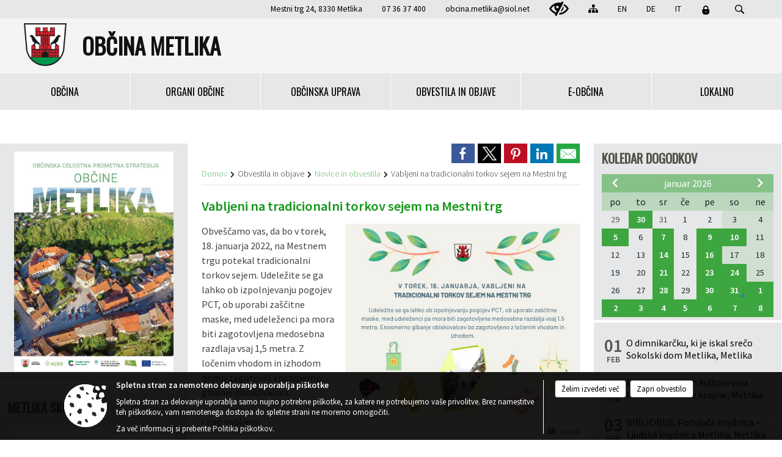

--- FILE ---
content_type: text/html; charset=utf-8
request_url: https://www.metlika.si/objava/588123
body_size: 169645
content:



<!DOCTYPE html>
<html lang="sl">
<head prefix="og: https://ogp.me/ns#">
    <meta charset="utf-8" />
    <meta property="og:type" content="website" />
    <title>Vabljeni na tradicionalni torkov sejem na Mestni trg - metlika.si</title>
    <meta property="og:title" content="Vabljeni na tradicionalni torkov sejem na Mestni trg - metlika.si" />
    <meta property="fb:app_id" content="1414532895426376" />
    <meta name="copyright" content="Copyright Sigmateh, 2025. Vse pravice pridržane.">
    <meta name="author" content="E-občina">
    <meta name="description" content="Obve&amp;scaron;čamo vas, da bo v torek, 18. januarja 2022, na Mestnem trgu potekal tradicionalni torkov sejem. Udeležite se ga lahko ob izpolnjevanju pogojev PCT, ob uporabi za&amp;scaron;čitne maske, med udeleženci pa mora biti zagotovljena medosebna razdlaja vsaj 1,5 metra. Z ločenim vhodom in izhodom bomo zagotovili enosmerno gibanje obiskovalcev.  Lepo vabljeni!  

" />
    <meta property="og:description" content="Obve&amp;scaron;čamo vas, da bo v torek, 18. januarja 2022, na Mestnem trgu potekal tradicionalni torkov sejem. Udeležite se ga lahko ob izpolnjevanju pogojev PCT, ob uporabi za&amp;scaron;čitne maske, med udeleženci pa mora biti zagotovljena medosebna razdlaja vsaj 1,5 metra. Z ločenim vhodom in izhodom bomo zagotovili enosmerno gibanje obiskovalcev.  Lepo vabljeni!  

" />
    <meta name="keywords" content="novice, aktualno dogajanje, novice v regiji, obcinske novice, občinske novice, oglasna deska, dogajanje v obcini, dogajanje v občini, obcinska stran, občinska stran, novosti v obcini, novosti v občini, Metlika, Občina Metlika" />
    <meta name="viewport" content="width=device-width, initial-scale=1.0" />
    
    
                    <meta property="og:url" content="https://www.metlika.si/objava/588123" />
                    <meta property="og:image" content="http://www.metlika.si/Datoteke/Slike/Novice/588123/l_588123_1.png" />
                

            <link rel="shortcut icon" href="/favicons/metlika/favicon.ico?v=7kxM7lPYPq">
        <link rel="canonical" href="https://www.metlika.si/objava/588123" />
        <link rel="sitemap" type="application/xml" title="Sitemap" href="/sitemapxml">

    <script src="/bundles/jquerybasic?v=396"></script>

    <script src="/bundles/bootstrap?v=396"></script>


    <!--[if lte IE 9]>
        <link href="/Scripts/animateit/iefix?v=WVNPMo8DK8TNI_w7e8_RCm17J9vKRIQ26uWUHEE5Dy01" rel="stylesheet"/>

    <![endif]-->
    <link href="/Content/osnovno?v=396" rel="stylesheet"/>

    <link href="/Content/bootstrap/bootstrap.min.css?v=396" rel="stylesheet"/>


    <script type="text/javascript">
        window.addEventListener("DOMContentLoaded", function () {
            if (window.navigator.userAgent.indexOf("Trident/") > 0) {
                alert("Ker za brskanje uporabljate starejšo različico spletnega brskalnika, vse funkcionalnosti spletnega mesta morda ne bodo na voljo. Predlagamo, da namestite Microsoft EDGE, Mozilla Firefox, Google Chrome ali katerega od drugih sodobnih spletnih brskalnikov.");
            }
        });
    </script>

    <script class="structured-data-org" type="application/ld+json">
        {
        "@context":"https://schema.org",
        "@type":"Organization",
        "name":"Občina Metlika",
        "legalName":"Občina Metlika",
        "url":"https://www.metlika.si",
        "logo":"https://e-obcina.si/Images/Grbi/metlika.png",
        "contactPoint":
        {"@type":"ContactPoint","contactType":"Spletna stran Občine Metlika","telephone":"[07 36 37 400]","email":"obcina.metlika@siol.net"}
        }
    </script>



        <link href="/Content/TinyMce/tinymce.min.css" rel="stylesheet" type="text/css" />

            <link href="/Content/Glave/modern4.min.css" rel="stylesheet" type="text/css" />
        <link href="/Content/Personalized/87.min.css" rel="stylesheet" type="text/css" />
            <link href="/Content/ViewMode/.min.css" rel="stylesheet" type="text/css" />


    <link rel="stylesheet" href="/Fonts/eoicons/eoicons.css" />

    
    <link href="/Content/Responsive/novica?v=StFp0hTnC6woZi59JX9mogjjEoQcv0xHXfZK_LtP9O01" rel="stylesheet"/>


</head>
<body class="subpage specialviewmode   sl-SI">


    <div id="menu_mobile">
        <div id="header">
            <a href="#menu-left" class="eoicons eoicon-list" style="left: 0;" title="Meni - levo" aria-label="Meni - levo"></a>

            
            <a href="#menu-right" class="eoicons eoicon-user2" style="right: 0;" title="Meni - desno" aria-label="Meni - desno"></a>

        </div>

        <nav id="menu-left" role="navigation" aria-label="Glavna navigacija">
            <ul>
                        <li>
                                    <span>OBČINA</span>
                                                            <ul>
                                        <li>
                                                <a href="/objave/347" target="_self">Vizitka občine</a>

                                        </li>
                                        <li>
                                                <span>Predstavitev</span>

                                                <ul>
                                                            <li><a href="/objava/114451" target="_self">Zgodovina</a></li>
                                                            <li><a href="/objava/114452" target="_self">Geografske značilnosti</a></li>
                                                            <li><a href="/objave/187" target="_self">Grb in zastava</a></li>
                                                            <li><a href="/objave/191" target="_self">Občinski praznik</a></li>
                                                </ul>
                                        </li>
                                        <li>
                                                <span>Občinski nagrajenci</span>

                                                <ul>
                                                            <li><a href="/objava/124070" target="_self">Častni občani</a></li>
                                                            <li><a href="/objava/124071" target="_self">Plaketa občine</a></li>
                                                            <li><a href="/objava/124076" target="_self">Priznanja na področju kulture</a></li>
                                                            <li><a href="/objava/124078" target="_self">Priznanja na področju športa</a></li>
                                                </ul>
                                        </li>
                                        <li>
                                                <a href="/objave/48" target="_self">Krajevne skupnosti</a>

                                        </li>
                                        <li>
                                                <a href="/gdpr" target="_self">Varstvo osebnih podatkov</a>

                                        </li>
                                        <li>
                                                <a href="/katalogjavnegaznacaja" target="_self">Katalog informacij javnega značaja</a>

                                        </li>
                                        <li>
                                                <a href="/objava/124065" target="_self">Naselja v občini</a>

                                        </li>
                                        <li>
                                                <a href="/objave/177" target="_self">Strateški dokumenti</a>

                                        </li>
                                </ul>
                        </li>
                        <li>
                                    <span>ORGANI OBČINE</span>
                                                            <ul>
                                        <li>
                                                <a href="/objave/176" target="_self">Županja</a>

                                        </li>
                                        <li>
                                                <span>OBČINSKI SVET</span>

                                                <ul>
                                                            <li><a href="/objave/201" target="_self">Naloge in pristojnosti</a></li>
                                                            <li><a href="/objave/229" target="_self">Člani občinskega sveta</a></li>
                                                            <li><a href="/objave/76" target="_self">Seje občinskega sveta</a></li>
                                                            <li><a href="/objave/115?subcategory=143" target="_self">Komisije in odbori</a></li>
                                                </ul>
                                        </li>
                                        <li>
                                                <a href="/objava/114112" target="_self">Nadzorni odbor</a>

                                        </li>
                                        <li>
                                                <a href="/objava/117921" target="_self">Občinska volilna komisija</a>

                                        </li>
                                        <li>
                                                <a href="/objava/114438" target="_self">Skupna občinska uprava občin Dolenjske in Bele krajine</a>

                                        </li>
                                </ul>
                        </li>
                        <li>
                                    <span>OBČINSKA UPRAVA</span>
                                                            <ul>
                                        <li>
                                                <a href="/objave/230" target="_self">Imenik zaposlenih</a>

                                        </li>
                                        <li>
                                                <a href="/objave/200" target="_self">Naloge in pristojnosti</a>

                                        </li>
                                        <li>
                                                <a href="/objave/183" target="_self">Organigram</a>

                                        </li>
                                        <li>
                                                <a href="/objave/255" target="_self">Uradne ure - delovni čas</a>

                                        </li>
                                </ul>
                        </li>
                        <li>
                                    <span>OBVESTILA IN OBJAVE</span>
                                                            <ul>
                                        <li>
                                                <a href="/objave/8" target="_self">Novice in obvestila</a>

                                        </li>
                                        <li>
                                                <a href="/objave/43" target="_self">Dogodki in prireditve</a>

                                        </li>
                                        <li>
                                                <a href="/objave/274" target="_self">Zapore cest</a>

                                        </li>
                                        <li>
                                                <a href="/objave/58" target="_self">Javni razpisi in objave</a>

                                        </li>
                                        <li>
                                                <a href="/objave/46" target="_self">Projekti in investicije</a>

                                        </li>
                                        <li>
                                                <a href="/acts" target="_self">Predpisi in odloki</a>

                                        </li>
                                        <li>
                                                <a href="/objave/107" target="_self">Prostorski akti</a>

                                        </li>
                                        <li>
                                                <a href="/objave/101" target="_self">Lokalne volitve</a>

                                        </li>
                                        <li>
                                                <a href="/objave/161" target="_self">Proračun občine</a>

                                        </li>
                                </ul>
                        </li>
                        <li>
                                    <span>E-OBČINA</span>
                                                            <ul>
                                        <li>
                                                <a href="/objave/364" target="_self">Vloge in obrazci</a>

                                        </li>
                                        <li>
                                                <a href="/objave/391" target="_self">Predlogi in pobude</a>

                                        </li>
                                        <li>
                                                <a href="/objave/404" target="_self">Vprašajte občino</a>

                                        </li>
                                        <li>
                                                <a href="/einforming" target="_self">E-obveščanje občanov</a>

                                        </li>
                                </ul>
                        </li>
                        <li>
                                    <span>LOKALNO</span>
                                                            <ul>
                                        <li>
                                                <a href="/objave/53" target="_self">Pomembne številke</a>

                                        </li>
                                        <li>
                                                <span>Turizem</span>

                                                <ul>
                                                            <li><a href="/objave/91" target="_self">Znamenitosti v občini</a></li>
                                                            <li><a href="http://www.metlika-turizem.si/sl/home/" target="_blank">TIC Metlika</a></li>
                                                            <li><a href="https://hisadobrot-belekrajine.si/en/" target="_blank">Hiša dobrot Bele krajine</a></li>
                                                </ul>
                                        </li>
                                        <li>
                                                <a href="/objave/51" target="_self">Javni zavodi</a>

                                        </li>
                                        <li>
                                                <a href="/objave/49" target="_self">Društva in združenja</a>

                                        </li>
                                        <li>
                                                <span>Gospodarstvo</span>

                                                <ul>
                                                            <li><a href="/objava/114454" target="_self">Gospodarstvo skozi zgodovino</a></li>
                                                            <li><a href="/objava/116415" target="_self">Poročila o gospodarskem poslovanju</a></li>
                                                            <li><a href="/objava/119735" target="_self">Poslovne cone</a></li>
                                                            <li><a href="/objava/123723" target="_self">Subvencije občine za gospodarstvo</a></li>
                                                            <li><a href="/objava/196555" target="_self">SPOT svetovanje</a></li>
                                                            <li><a href="/objava/738627" target="_self">OOZ Metlika</a></li>
                                                </ul>
                                        </li>
                                        <li>
                                                <a href="/objava/114453" target="_self">Dimnikarska služba</a>

                                        </li>
                                        <li>
                                                <a href="/objava/114455" target="_self">Uporabne povezave</a>

                                        </li>
                                </ul>
                        </li>

            </ul>
        </nav>

        <nav id="menu-right" role="navigation" aria-label="Nastavitve">
            <ul>
                    <li>
                        <a id="login-link-mobile" href="/Prijava">Prijava</a>
                        <script type="text/javascript">
                            $(function () {
                                $("#login-link-mobile").prop("href", "/prijava?ReturnUrl=" + window.location.pathname);
                            });
                        </script>
                    </li>
                    <li>
                        <a href="/Registracija">Registracija</a>
                    </li>
            </ul>
        </nav>
    </div>
    <script type="text/javascript">
        $(function () {
            $("#menu-left .mm-btn_close").removeClass("mm-btn_close").addClass("mm-btn_search");
            $("#menu-left .mm-btn_search").attr("href", "javascript:void(0);");

            $(document).on("click", "#menu-left .mm-btn_search", function () {
                $("#menu-left .mm-searchfield").submit();
            });

            $("nav#menu-left .mm-navbars_top .mm-navbar .mm-btn_search").removeAttr("aria-owns"); // brez tega je celotna stran aria-hidden=true
        })



        document.addEventListener(
            "DOMContentLoaded", () => {
            new Mmenu("nav#menu-left", {
                "offCanvas": {
                    "position": "left-front"
                },
                "theme": "dark",
                "navbar": {
                    "title": "Glavni meni"
                },
                "navbars": [
                    {
                        "position": "top",
                        "content": [
                            "searchfield"
                        ]
                    }

,{"position": "bottom","content": ["<a class='eoicons eoicon-facebook' href='https://www.facebook.com/obcina.metlika'></a>","<a class='eoicons eoicon-phone2' href='tel:07 36 37 400'></a>","<a class='eoicons eoicon-mail' href='mailto:obcina.metlika@siol.net'></a>"]}                ],
                "searchfield": {
                    placeholder: "Začni iskanje...",
                    title: "Za pričetek iskanja kliknite na puščico >",
                    noResults: "",
                    add: true,
                    search: false,
                    searchIn: "#abc123"
                }
            }, {
                "searchfield": {
                    "form": {
                        action: "/search",
                        method: "get"
                    },
                    "input": {
                        type: "text",
                        name: "search_term",
                        id: "searchform"
                    },
                    "submit": true
                }
            });

            new Mmenu("nav#menu-right", {
                "offCanvas": {
                    "position": "right-front"
                },
                "theme": "dark",
                "navbar": {
                    "title": "Uporabnik"
                }
            });

            if ($("#vsebina .modal").length > 0) {
                $.each($("#vsebina .modal"), function () {
                    $(this).appendTo("body");
                });
            }
        });
    </script>
    <style type="text/css">
        .mm-navbars.mm-navbars--bottom {
            font-size: 1.5rem;
        }
    </style>


<div id="head-container" class="headstyle-modern4 d-print-none">
    <a id="jump-to-main-content" href="#maincontent" aria-label="Skok na vsebino">Skok na vsebino</a>

    <div id="glava">
        <div id="top_row" class="skrij_pod_815">
            <div id="top_menu_container">
                <ul id="top_menu" class="skrij_pod_815">
                        <li>
                            <div class="menuItems">
                                <span>Mestni trg 24, 8330 Metlika</span>
                            </div>
                        </li>
                        <li>
                            <div class="menuItems">
                                <span>07 36 37 400</span>
                            </div>
                        </li>
                        <li>
                            <div class="menuItems">
                                <a href="mailto:obcina.metlika@siol.net" title="E-mail">obcina.metlika@siol.net</a>
                            </div>
                        </li>
                    
                    

                        <li>
                            <div class="menuItems">
                                <a class="eoicons eoicon-blind" href="#" onclick="$('#bps_control').modal('show');" title="Uporabniki z različnimi oblikami oviranosti"></a>
                            </div>
                        </li>
                        <li>
                            <div class="menuItems">
                                <a class="eoicons eoicon-sitemap" href="/sitemap" title="Kazalo strani"></a>
                            </div>
                        </li>
                                                                <li>
                            <div class="menuItems">
                                <a  href="/objava/116413">
                                    EN
                                </a>
                            </div>
                        </li>
                                            <li>
                            <div class="menuItems">
                                <a target=&quot;_blank&quot; href="http://www.metlika-turizem.si/default_de.asp">
                                    DE
                                </a>
                            </div>
                        </li>
                                            <li>
                            <div class="menuItems">
                                <a target=&quot;_blank&quot; href="http://www.metlika-turizem.si/default_it.asp">
                                    IT
                                </a>
                            </div>
                        </li>
                                                                                                                            <li>
                            <a class="eoicons eoicon-locked1" id="login-link" href="/prijava" title="Prijava"></a>
                            <script type="text/javascript">
                                $(function () {
                                    $("#login-link").prop("href", "/prijava?ReturnUrl=" + window.location.pathname);
                                });
                            </script>
                        </li>
                    <li class="search">
                        <div class="menuItems">
                            <form id="search_form" method="GET" action="/search">
                                <input aria-label="Iskane ključne besede" id="search_term" name="search_term" placeholder="ISKANJE" />
                                <span aria-label="Išči" class="eoicons eoicon-search" id="search_btn" name="search_btn"></span>
                                <span id="search_close_button">✕</span>
                            </form>
                        </div>
                    </li>
                </ul>
            </div>
        </div>

        <div id="top_container">
            <div id="logo_container">
                <a href="/">
                        <img alt="Grb Občine Metlika" id="logo" src="/Images/Grbi/metlika.png" />
                                            <div id="municipality_name">
                            <span class="municipality_word">
Občina                            </span>
                            Metlika
                        </div>
                </a>
            </div>
        </div>
    </div>

                <div id="alt_menu_container">
            
<div id="menu_desktop">
    <div>
        <div class="MeniClass" role="navigation" aria-label="Glavna navigacija">
            <ul id="main_menu" role="menubar">
                        <li role="none">
                                <a role="menuitem" href="#" target="_self" class="menu_title" aria-haspopup="true">
                                    <span style="border-color:">OBČINA</span>
                                </a>
                                                            <ul role="menu" class="menu_column" style="border-left-color:;">
                                        <li role="none" class="col-md-auto px-0">
                                                <a role="menuitem" aria-haspopup="false" href="/objave/347" target="_self">Vizitka občine</a>

                                        </li>
                                        <li role="none" class="col-md-auto px-0">
                                                <a role="menuitem" aria-haspopup="true" href="#">Predstavitev</a>

                                                <ul role="menu" class="submenu">
                                                            <li role="none" class="col-md-auto px-0"><a role="menuitem" href="/objava/114451" target="_self">Zgodovina</a></li>
                                                            <li role="none" class="col-md-auto px-0"><a role="menuitem" href="/objava/114452" target="_self">Geografske značilnosti</a></li>
                                                            <li role="none" class="col-md-auto px-0"><a role="menuitem" href="/objave/187" target="_self">Grb in zastava</a></li>
                                                            <li role="none" class="col-md-auto px-0"><a role="menuitem" href="/objave/191" target="_self">Občinski praznik</a></li>
                                                </ul>
                                        </li>
                                        <li role="none" class="col-md-auto px-0">
                                                <a role="menuitem" aria-haspopup="true" href="#">Občinski nagrajenci</a>

                                                <ul role="menu" class="submenu">
                                                            <li role="none" class="col-md-auto px-0"><a role="menuitem" href="/objava/124070" target="_self">Častni občani</a></li>
                                                            <li role="none" class="col-md-auto px-0"><a role="menuitem" href="/objava/124071" target="_self">Plaketa občine</a></li>
                                                            <li role="none" class="col-md-auto px-0"><a role="menuitem" href="/objava/124076" target="_self">Priznanja na področju kulture</a></li>
                                                            <li role="none" class="col-md-auto px-0"><a role="menuitem" href="/objava/124078" target="_self">Priznanja na področju športa</a></li>
                                                </ul>
                                        </li>
                                        <li role="none" class="col-md-auto px-0">
                                                <a role="menuitem" aria-haspopup="false" href="/objave/48" target="_self">Krajevne skupnosti</a>

                                        </li>
                                        <li role="none" class="col-md-auto px-0">
                                                <a role="menuitem" aria-haspopup="false" href="/gdpr" target="_self">Varstvo osebnih podatkov</a>

                                        </li>
                                        <li role="none" class="col-md-auto px-0">
                                                <a role="menuitem" aria-haspopup="false" href="/katalogjavnegaznacaja" target="_self">Katalog informacij javnega značaja</a>

                                        </li>
                                        <li role="none" class="col-md-auto px-0">
                                                <a role="menuitem" aria-haspopup="false" href="/objava/124065" target="_self">Naselja v občini</a>

                                        </li>
                                        <li role="none" class="col-md-auto px-0">
                                                <a role="menuitem" aria-haspopup="false" href="/objave/177" target="_self">Strateški dokumenti</a>

                                        </li>
                                </ul>
                        </li>
                        <li role="none">
                                <a role="menuitem" href="#" target="_self" class="menu_title" aria-haspopup="true">
                                    <span style="border-color:">ORGANI OBČINE</span>
                                </a>
                                                            <ul role="menu" class="menu_column" style="border-left-color:;">
                                        <li role="none" class="col-md-auto px-0">
                                                <a role="menuitem" aria-haspopup="false" href="/objave/176" target="_self">Županja</a>

                                        </li>
                                        <li role="none" class="col-md-auto px-0">
                                                <a role="menuitem" aria-haspopup="true" href="#">OBČINSKI SVET</a>

                                                <ul role="menu" class="submenu">
                                                            <li role="none" class="col-md-auto px-0"><a role="menuitem" href="/objave/201" target="_self">Naloge in pristojnosti</a></li>
                                                            <li role="none" class="col-md-auto px-0"><a role="menuitem" href="/objave/229" target="_self">Člani občinskega sveta</a></li>
                                                            <li role="none" class="col-md-auto px-0"><a role="menuitem" href="/objave/76" target="_self">Seje občinskega sveta</a></li>
                                                            <li role="none" class="col-md-auto px-0"><a role="menuitem" href="/objave/115?subcategory=143" target="_self">Komisije in odbori</a></li>
                                                </ul>
                                        </li>
                                        <li role="none" class="col-md-auto px-0">
                                                <a role="menuitem" aria-haspopup="false" href="/objava/114112" target="_self">Nadzorni odbor</a>

                                        </li>
                                        <li role="none" class="col-md-auto px-0">
                                                <a role="menuitem" aria-haspopup="false" href="/objava/117921" target="_self">Občinska volilna komisija</a>

                                        </li>
                                        <li role="none" class="col-md-auto px-0">
                                                <a role="menuitem" aria-haspopup="false" href="/objava/114438" target="_self">Skupna občinska uprava občin Dolenjske in Bele krajine</a>

                                        </li>
                                </ul>
                        </li>
                        <li role="none">
                                <a role="menuitem" href="#" target="_self" class="menu_title" aria-haspopup="true">
                                    <span style="border-color:">OBČINSKA UPRAVA</span>
                                </a>
                                                            <ul role="menu" class="menu_column" style="border-left-color:;">
                                        <li role="none" class="col-md-auto px-0">
                                                <a role="menuitem" aria-haspopup="false" href="/objave/230" target="_self">Imenik zaposlenih</a>

                                        </li>
                                        <li role="none" class="col-md-auto px-0">
                                                <a role="menuitem" aria-haspopup="false" href="/objave/200" target="_self">Naloge in pristojnosti</a>

                                        </li>
                                        <li role="none" class="col-md-auto px-0">
                                                <a role="menuitem" aria-haspopup="false" href="/objave/183" target="_self">Organigram</a>

                                        </li>
                                        <li role="none" class="col-md-auto px-0">
                                                <a role="menuitem" aria-haspopup="false" href="/objave/255" target="_self">Uradne ure - delovni čas</a>

                                        </li>
                                </ul>
                        </li>
                        <li role="none">
                                <a role="menuitem" href="#" target="_self" class="menu_title" aria-haspopup="true">
                                    <span style="border-color:">OBVESTILA IN OBJAVE</span>
                                </a>
                                                            <ul role="menu" class="menu_column" style="border-left-color:;">
                                        <li role="none" class="col-md-auto px-0">
                                                <a role="menuitem" aria-haspopup="false" href="/objave/8" target="_self">Novice in obvestila</a>

                                        </li>
                                        <li role="none" class="col-md-auto px-0">
                                                <a role="menuitem" aria-haspopup="false" href="/objave/43" target="_self">Dogodki in prireditve</a>

                                        </li>
                                        <li role="none" class="col-md-auto px-0">
                                                <a role="menuitem" aria-haspopup="false" href="/objave/274" target="_self">Zapore cest</a>

                                        </li>
                                        <li role="none" class="col-md-auto px-0">
                                                <a role="menuitem" aria-haspopup="false" href="/objave/58" target="_self">Javni razpisi in objave</a>

                                        </li>
                                        <li role="none" class="col-md-auto px-0">
                                                <a role="menuitem" aria-haspopup="false" href="/objave/46" target="_self">Projekti in investicije</a>

                                        </li>
                                        <li role="none" class="col-md-auto px-0">
                                                <a role="menuitem" aria-haspopup="false" href="/acts" target="_self">Predpisi in odloki</a>

                                        </li>
                                        <li role="none" class="col-md-auto px-0">
                                                <a role="menuitem" aria-haspopup="false" href="/objave/107" target="_self">Prostorski akti</a>

                                        </li>
                                        <li role="none" class="col-md-auto px-0">
                                                <a role="menuitem" aria-haspopup="false" href="/objave/101" target="_self">Lokalne volitve</a>

                                        </li>
                                        <li role="none" class="col-md-auto px-0">
                                                <a role="menuitem" aria-haspopup="false" href="/objave/161" target="_self">Proračun občine</a>

                                        </li>
                                </ul>
                        </li>
                        <li role="none">
                                <a role="menuitem" href="#" target="_self" class="menu_title" aria-haspopup="true">
                                    <span style="border-color:">E-OBČINA</span>
                                </a>
                                                            <ul role="menu" class="menu_column" style="border-left-color:;">
                                        <li role="none" class="col-md-auto px-0">
                                                <a role="menuitem" aria-haspopup="false" href="/objave/364" target="_self">Vloge in obrazci</a>

                                        </li>
                                        <li role="none" class="col-md-auto px-0">
                                                <a role="menuitem" aria-haspopup="false" href="/objave/391" target="_self">Predlogi in pobude</a>

                                        </li>
                                        <li role="none" class="col-md-auto px-0">
                                                <a role="menuitem" aria-haspopup="false" href="/objave/404" target="_self">Vprašajte občino</a>

                                        </li>
                                        <li role="none" class="col-md-auto px-0">
                                                <a role="menuitem" aria-haspopup="false" href="/einforming" target="_self">E-obveščanje občanov</a>

                                        </li>
                                </ul>
                        </li>
                        <li role="none">
                                <a role="menuitem" href="#" target="_self" class="menu_title" aria-haspopup="true">
                                    <span style="border-color:">LOKALNO</span>
                                </a>
                                                            <ul role="menu" class="menu_column" style="border-left-color:;">
                                        <li role="none" class="col-md-auto px-0">
                                                <a role="menuitem" aria-haspopup="false" href="/objave/53" target="_self">Pomembne številke</a>

                                        </li>
                                        <li role="none" class="col-md-auto px-0">
                                                <a role="menuitem" aria-haspopup="true" href="#">Turizem</a>

                                                <ul role="menu" class="submenu">
                                                            <li role="none" class="col-md-auto px-0"><a role="menuitem" href="/objave/91" target="_self">Znamenitosti v občini</a></li>
                                                            <li role="none" class="col-md-auto px-0"><a role="menuitem" href="http://www.metlika-turizem.si/sl/home/" target="_blank">TIC Metlika</a></li>
                                                            <li role="none" class="col-md-auto px-0"><a role="menuitem" href="https://hisadobrot-belekrajine.si/en/" target="_blank">Hiša dobrot Bele krajine</a></li>
                                                </ul>
                                        </li>
                                        <li role="none" class="col-md-auto px-0">
                                                <a role="menuitem" aria-haspopup="false" href="/objave/51" target="_self">Javni zavodi</a>

                                        </li>
                                        <li role="none" class="col-md-auto px-0">
                                                <a role="menuitem" aria-haspopup="false" href="/objave/49" target="_self">Društva in združenja</a>

                                        </li>
                                        <li role="none" class="col-md-auto px-0">
                                                <a role="menuitem" aria-haspopup="true" href="#">Gospodarstvo</a>

                                                <ul role="menu" class="submenu">
                                                            <li role="none" class="col-md-auto px-0"><a role="menuitem" href="/objava/114454" target="_self">Gospodarstvo skozi zgodovino</a></li>
                                                            <li role="none" class="col-md-auto px-0"><a role="menuitem" href="/objava/116415" target="_self">Poročila o gospodarskem poslovanju</a></li>
                                                            <li role="none" class="col-md-auto px-0"><a role="menuitem" href="/objava/119735" target="_self">Poslovne cone</a></li>
                                                            <li role="none" class="col-md-auto px-0"><a role="menuitem" href="/objava/123723" target="_self">Subvencije občine za gospodarstvo</a></li>
                                                            <li role="none" class="col-md-auto px-0"><a role="menuitem" href="/objava/196555" target="_self">SPOT svetovanje</a></li>
                                                            <li role="none" class="col-md-auto px-0"><a role="menuitem" href="/objava/738627" target="_self">OOZ Metlika</a></li>
                                                </ul>
                                        </li>
                                        <li role="none" class="col-md-auto px-0">
                                                <a role="menuitem" aria-haspopup="false" href="/objava/114453" target="_self">Dimnikarska služba</a>

                                        </li>
                                        <li role="none" class="col-md-auto px-0">
                                                <a role="menuitem" aria-haspopup="false" href="/objava/114455" target="_self">Uporabne povezave</a>

                                        </li>
                                </ul>
                        </li>
            </ul>
        </div>
    </div>
</div>


        </div>
</div>

<style type="text/css">
    #alt_menu_container > div .MeniClass #main_menu > li {
        width: 16.6666666666667%;
    }
</style>

<script type="text/javascript">
    function toggleSearchInput() {
        if ($('.search .menuItems #search_term').width() > 0) {
            $('.search .menuItems #search_term').removeClass("active");
            $('.search .menuItems #search_close_button').removeClass("active");
        } else {
            $('.search .menuItems #search_term').focus();
            $('.search .menuItems #search_term').addClass("active");
            $('.search .menuItems #search_close_button').addClass("active");
        }
        $('#top_menu_container #top_menu li:not(.search)').fadeToggle(800);
    }

    $(document).on("click", ".search .menuItems #search_btn", function () {
        if ($('.search .menuItems #search_term').width() > 0) {
            $(".search .menuItems #search_form").submit();
        } else {
            toggleSearchInput();
        }
    });

    $(document).on("click", ".search .menuItems #search_close_button", function () {
        toggleSearchInput();
    });

    $(function () {
        if ($('#alt_menu_container #main_menu ul').length > 0) {
            new Menubar($('#alt_menu_container #main_menu').get(0)).init();
        }

        var alt_menu_container = $('#alt_menu_container');

        if ($('body.subpage').length > 0) {
            $(window).scroll(function () {
                if ($(this).scrollTop() > 120) {
                    alt_menu_container.addClass("f-nav");
                } else {
                    alt_menu_container.removeClass("f-nav");
                }
            });
        } else {
            $(window).scroll(function () {
                if ($(this).scrollTop() > 410) {
                    alt_menu_container.addClass("f-nav");
                } else {
                    alt_menu_container.removeClass("f-nav");
                }
            });
        }

        if ($(window).width() < 815) {
            $("#menu_mobile").show();
        }
    });

    $(window).resize(function () {
        if ($(window).width() < 815) {
            $("#menu_mobile").show();
        } else {
            $("#menu_mobile").hide();
        }
    });
</script>

        <link href="/Content/Stili/osnovni3.min.css" rel="stylesheet" type="text/css" />

        <div id="top_section_title_container">
              
        </div>
    


    <div id="sidebar">



            <div id="bps-popup" class="skrij_nad_815 d-print-none">
                <div>
                    <a href="#" onclick="$('#bps_control').modal('show');" class="eoicons eoicon-eye" title="Uporabniki z različnimi oblikami oviranosti"></a>
                </div>
            </div>
    </div>
    <div id="vsebina" data-id="588123">
            <div id="middle-column" class="margin-left-menu margin-right-menu" role="main">
                <a name="maincontent"></a>
                




    <div class="spodnja_crta osrednji_vsebina" style="overflow: visible;">
        

<div class="social_row d-print-none">
    <div class="social-group">
        <div class="title">Deli s prijatelji</div>
        <div class="plugins">
            <button type="button" class="social-facebook image-effect-1" role="link" title="Deli na omrežju Facebook" onclick="window.open('http://www.facebook.com/sharer.php?u=https://www.metlika.si/objava/588123', 'mywin' ,'left=50,top=50,width=600,height=350,toolbar=0'); return false;"></button>
            <button type="button" class="social-x image-effect-1" role="link" title="Deli na omrežju Twitter" onclick="window.open('https://twitter.com/intent/tweet?text=Vabljeni na tradicionalni torkov sejem na Mestni trg - metlika.si&amp;url=https://www.metlika.si/objava/588123;via=E-obcina.si', 'mywin' ,'left=50,top=50,width=600,height=350,toolbar=0'); return false;"></button>
            <button type="button" class="social-pinterest image-effect-1" role="link" title="Deli na omrežju Pinterest" onclick="window.open('http://pinterest.com/pin/create/button/?url=https://www.metlika.si/objava/588123&amp;media=https://www.e-obcina.si/Datoteke/Slike/Novice/588123/l_588123_1.png', 'mywin' ,'left=50,top=50,width=600,height=350,toolbar=0'); return false;"></button>
            <button type="button" class="social-linkedin image-effect-1" role="link" title="Deli na omrežju LinkedIn" onclick="window.open('http://www.linkedin.com/shareArticle?mini=true&url=https://www.metlika.si/objava/588123&amp;media=https://www.e-obcina.si/Datoteke/Slike/Novice/588123/l_588123_1.png', 'mywin' ,'left=50,top=50,width=600,height=350,toolbar=0'); return false;"></button>
            <button type="button" class="social-mail image-effect-1" role="link" title="Pošlji po e-pošti" onclick="window.open('mailto:?subject=Vabljeni na tradicionalni torkov sejem na Mestni trg - metlika.si&body=https://www.metlika.si/objava/588123&amp;');"></button>
        </div>
    </div>
</div><input id="current_content_id" name="current_content_id" type="hidden" value="6980" /><div id="current-location" class="d-print-none colored_links">
    <div>
        <a style="overflow: hidden; display: inline-block;" href="/">Domov</a>
 <span style="overflow: hidden;">Obvestila in objave</span> <a style="overflow: hidden; display: inline-block;" href="/objave/8">Novice in obvestila</a>         <span id="current-location-title" class="odreziTekstDodajTriPike">Vabljeni na tradicionalni torkov sejem na Mestni trg</span>    </div>
</div>
    <h1 id="main_title">

Vabljeni na tradicionalni torkov sejem na Mestni trg    </h1>




            <div id="short_info">
                    <span style="padding-right: 15px;"><span class="emunicipality-calendar-icon emunicipality-calendar-icon-md" data-bs-toggle="tooltip" title="Datum objave"></span>17. 1. 2022</span>
                                    <span style="padding-right: 15px;">
                        <span class="emunicipality-author-icon emunicipality-author-icon-md" data-bs-toggle="tooltip" title="Objavil"></span>
Izbrisan U.                    </span>
                                    <span style="padding-right: 15px;"><span class="emunicipality-stat-icon emunicipality-stat-icon-md" data-bs-toggle="tooltip" title="Število ogledov (podatek se osveži vsakih 15 minut)"></span>144</span>
            </div>



        <ul class="main-post-tabs nav nav-tabs mt-3" style="clear: left; display: none;">
                        <li class="nav-item">
                <a class="nav-link active" data-id="category_default" data-bs-toggle="tab" href="#category_default">
Osnovni podatki                </a>
            </li>
                    </ul>

        <input id="current_page" name="current_page" type="hidden" value="1" />
        <input id="current_tab" name="current_tab" type="hidden" value="" />

        <div class="tab-content" style="clear: left;">
            <div id="category_default" class="tab-pane active">
                



<div class="details_category_8" style="margin-top: 15px; clear: both;">
                    <div id="cover_image" style="float: right;">
                    <figcaption itemprop="caption description">
                        <a title="sejem" href="/Datoteke/Slike/Novice/588123/l_588123_1.png" rel="picture[gallery]" class="image-container">
                            <img alt="" aria-hidden="true" src="/Datoteke/Slike/Novice/588123/l_588123_1.png" style="max-width: 400px; padding: 0 0 15px 15px;" />
                                <div class="caption_details" style="font-style: italic; color: #666; padding-left: 10px; position: relative; top: -7px; text-align: right; font-size: .9rem; max-width: 400px;"><span class="eoicons eoicon-camera" style="margin-right: 5px;"></span>sejem</div>
                        </a>
                    </figcaption>
                </div>





<script type="text/javascript">
    $(function () {
        $('.podrobnosti').filter(function () {
            return $.trim($(this).text()).length == 0;
        }).remove();
    });
</script>
            <div style="">
                
                    <div class="opis obogatena_vsebina colored_links">
                        
                        Obve&scaron;čamo vas, da bo v torek, 18. januarja 2022, na Mestnem trgu potekal tradicionalni torkov sejem. Udeležite se ga lahko ob izpolnjevanju pogojev PCT, ob uporabi za&scaron;čitne maske, med udeleženci pa mora biti zagotovljena medosebna razdlaja vsaj 1,5 metra. Z ločenim vhodom in izhodom bomo zagotovili enosmerno gibanje obiskovalcev.<br><br>Lepo vabljeni!<br><br><a title="_BA08319.JPG" href="/Datoteke/Slike/Novice/580273/l_580273_1.JPG" class="image-container">
<div class="opis obogatena_vsebina colored_links"></div>
</a>
                    </div>

            </div>
            <div style="">
                

<div class="priloge">
</div>
            </div>
            <div style="">
                



<div class="gallery gallery_big">

</div>
            </div>
            <div style="">
                

<div class="priloge">
</div>
            </div>



    

    



    



    
    

    

</div>


<link href="/Content/prettyphoto?v=Ni9Ui5ITfpqR7CsZ3wLjkofZnACGbCMJpy2-Ah50X4A1" rel="stylesheet"/>

<script src="/bundles/prettyphoto?v=nOAa94hOdnOlTveHTEXlwqH1mFhaoTAWhY6beQyUerU1"></script>


<script type="text/javascript">
    $(function() {
        $("a[rel^='picture']").magnificPopup({type:'image', gallery: { enabled: true } });
    });
</script>
            </div>
                    </div>
    </div>


<script type="text/javascript">
    $(function () {
        $(".main-post-tabs").each(function () {
            if ($(this).find('> li').length > 1) {
                $(this).css("display", "flex");
            }
        });

        initBootstrapTooltips();

        var hash = window.location.hash.substr(1);
        if (hash != "") {
            $('.nav-tabs a[href="#' + hash + '"]').tab('show');
        }

        $("body").addClass("single_post");
    });

    $('.main-post-tabs a').click(function (e) {
        if ($(this).data("id").substring(0, 8) == "category") {
            $("#current_tab").val($(this).data("id").substring(8));
            window.location.hash = $(this).data("id"); // spremenimo hash v url-ju zaradi povratka na isto stran (npr. iz seje komisije nazaj na komisijo)
            $('html, body').animate({ scrollTop: '0px' }, 300);
        }
    });

    function UpdateList() {
        $('.main-post-tabs a[href="#category' + ($("#current_tab").val() != '' ? $("#current_tab").val() : 0) + '"]').tab('show');
        $("#category" + ($("#current_tab").val() != '' ? $("#current_tab").val() : 0)).html('<div class="loading_svg_1"></div>');
        $.ajax({
            url: "/GetPosts",
            type: "POST",
            cache: false,
            data: {
                page: $("#current_page").val(),
                related_post_id: 588123,
                eo_id: 87,
                municipality_id: 87,
                category_id: $("#current_tab").val()
            },
            success: function (response) {
                $("#category" + ($("#current_tab").val() != '' ? $("#current_tab").val() : 0)).html(response);
            }
        });
    }

    
</script>
            </div>
            <div id="side-menu">
                    <div id="left-column" role="navigation" aria-label="Levo stransko področje">
<div class="menuBoxDynamicContent menuBox">
    <div class="box-content">
        <div style="margin-top: 5px;">
            <div><a href="/Files/TextContent/87/1743672912925_OCPS občine Metlika.pdf"><img src="/Files/TextContent/87/1743665094393_ocps M.jpg.jpg" alt="ocps M" width="675" height="932"></a></div>
        </div>
    </div>
</div><div class="menuBoxDynamicContent menuBox">
        <h2 class="box-header color1">
            <span>
                Metlika skozi čas
            </span>
        </h2>
    <div class="box-content">
        <div style="margin-top: 5px;">
            <div><a href="https://www.youtube.com/watch?v=0SMU3e2hoDc"><img src="/Files/TextContent/87/1745561061915_slika029.jpg.jpg" alt="Metlika" width="1890" height="1417"></a></div>
        </div>
    </div>
</div><div class="menuBoxEobvescanje menuBox">
        <h2 class="box-header color1">
            <span>BODITE OBVEŠČENI</span>
        </h2>
    <div class="box-content">
        <div style="margin-top: 5px;">
                <a href="/einforming">
                    <img src="/Files/eInforming/transparent_small2.png" class="image-effect-1" style="width: 100%;" alt="Naročite se na brezplačna obvestila občine">
                </a>
        </div>
    </div>
</div><div class="menuBoxDynamicContent menuBox">
        <h2 class="box-header color1">
            <span>
                Z okolju prijazno infrastrukturo do urejenega podeželja
            </span>
        </h2>
    <div class="box-content">
        <div style="margin-top: 5px;">
            <div><a href="/objava/938176"><img src="/Files/TextContent/87/1717149407610_CLLD_LEADER_EKSRP.jpg.jpg" alt="CLLD_LEADER_EKSRP" width="1762" height="277"></a></div>
        </div>
    </div>
</div><div class="menuBoxEprijave menuBox">
        <h2 class="box-header color1">
            <a href="/objave/391">IMATE PREDLOG, IDEJO?</a>
        </h2>
    <div class="box-content">
        <ul style="margin-top: 4px; list-style: none; margin-bottom: 0;">
                <li>
                    <a onclick="createNew(391, null, 429634)" href="javascript:void(0);" target="_self">
                        <img class="image-effect-1" alt="" src="/Images/Design/Initiatives/Icons/136.png">
                        <div>Poškodbe javne infrastrukture</div>
                    </a>
                </li>
                <li>
                    <a onclick="createNew(391, null, 429635)" href="javascript:void(0);" target="_self">
                        <img class="image-effect-1" alt="" src="/Images/Design/Initiatives/Icons/135.png">
                        <div>Nasmetena območja</div>
                    </a>
                </li>
                <li>
                    <a onclick="createNew(391, null, 429636)" href="javascript:void(0);" target="_self">
                        <img class="image-effect-1" alt="" src="/Images/Design/Initiatives/Icons/37.png">
                        <div>Predlogi in pobude</div>
                    </a>
                </li>
        </ul>
    </div>
</div><div class="menuBoxDynamicContent menuBox">
        <h2 class="box-header color1">
            <span>
                PROSTOFER - brezplačni prevozi za starejše
            </span>
        </h2>
    <div class="box-content">
        <div style="margin-top: 5px;">
            <a href="/objava/578528"><img src="/Files/TextContent/87/1639381239870_PLAKAT PROSTOFER.png.png" alt="PLAKAT PROSTOFER.png" width="525" height="748"></a>
        </div>
    </div>
</div><div class="menuBoxDynamicContent menuBox">
        <h2 class="box-header color1">
            <span>
                VARUHOV KOTIČEK
            </span>
        </h2>
    <div class="box-content">
        <div style="margin-top: 5px;">
            <div><a href="/objava/854948"><img src="/Files/TextContent/87/1754462349815_Varuh človekovih pravic.jpg.jpg" alt="Varuh človekovih pravic" width="398" height="205"></a></div>
        </div>
    </div>
</div><div class="menuBoxDynamicContent menuBox">
        <h2 class="box-header color1">
            <span>
                EVROPSKI SKLAD ZA REGIONALNI RAZVOJ
            </span>
        </h2>
    <div class="box-content">
        <div style="margin-top: 5px;">
            <a href="https://ec.europa.eu/regional_policy/sl/funding/erdf/"><img src="/Files/TextContent/87/1644579404208_ESRR.png.png" alt="ESRR.png" width="261" height="230"></a>
        </div>
    </div>
</div><div class="menuBoxDynamicContent menuBox">
        <h2 class="box-header color1">
            <span>
                EVROPSKI TEDEN MOBILNOSTI 
            </span>
        </h2>
    <div class="box-content">
        <div style="margin-top: 5px;">
            <div><a href="/Files/TextContent/87/1756380609970_ETM_2025_A4.pdf"><img src="/Files/TextContent/87/1756813390454_Etm_program.jpg.jpg" alt="Etm_program" width="628" height="892"></a></div>
        </div>
    </div>
</div>                    </div>

                    <div id="right-column" role="navigation" aria-label="Desno stransko področje" style="">



<div class="boxEventsCalendar menuBox" >
        <h2 class="box-header color1">
            <a href="/dogodki">Koledar dogodkov</a>
        </h2>
    <div id="calendar696561" class="box-content">
        <div id="graphiccalendar"><div class="calendar_popup" style="position: absolute; z-index: 1000; background-color: #FFF; display: none;"></div></div>
    </div>
</div>



<script type="text/javascript">
    $(function () {
        function registerOpenSameDayEvent() {
            $(document).on('click keydown', '#calendar696561 #graphiccalendar .datepicker .datepicker-days td.day:not(.disabled)', function (e) {
                if (e.type === 'click' || (e.type === 'keydown' && (e.key === 'Enter' || e.key === ' '))) {
                    if (e.type === 'keydown') {
                        e.preventDefault();
                    }

                    var selectedDay = $(this).attr('data-day').replace(/\s+/g, '');
                    location.href ='/EventsOnDate?date=' + selectedDay;
                }
            });
        }

        $('#calendar696561 #graphiccalendar').on('dp.change', function (e) {
            var dateTimePicker = $(this).data("DateTimePicker");
            if (typeof dateTimePicker !== 'undefined') {
                location.href = '/EventsOnDate?date=' + dateTimePicker.viewDate().format('DD.MM.YYYY');
            }
        });

        $('#calendar696561 #graphiccalendar').on('dp.show', function (e) {
            registerOpenSameDayEvent();
        });

        $('#calendar696561 #graphiccalendar').on('dp.update', function (e) {
            if (e.change == 'M' || e.change == 'YYYY') {
                refreshEventsCalendar(e.viewDate._d);
            }
        });

        refreshEventsCalendar(new Date());

        let events = [];
        function refreshEventsCalendar(date) {
            let new_date = date;
            $.ajax({
                context: this,
                url: "/GetEvents",
                type: "GET",
                data: {
                    year: date.getFullYear(),
                    month: date.getMonth() + 1,
                    num_of_days_tolerance: 7
                                    },
                cache: false,
                success: function (response) {
                    if (typeof $('#calendar696561 #graphiccalendar').data("DateTimePicker") !== 'undefined') {
                        $('#calendar696561 #graphiccalendar').data("DateTimePicker").destroy();
                    }

                    let enabled_dates = [];
                    let disabled_days = [];
                    events = [];

                    if (response.disabled) {
                        jQuery.each(response.disabled_days, function () {
                            disabled_days.push(moment(this.toString()));
                        });
                    } else {
                        jQuery.each(response.events, function () {
                            enabled_dates.push(moment(this.formatted_datetime.toString()));
                            events.push([moment(this.formatted_datetime.toString()).format('DD.MM.YYYY'), moment(this.datetime.toString()).format('H.mm'), this.title, this.location]);
                        });
                    }

                    if (response.disabled) {
                        $('#calendar696561 #graphiccalendar').datetimepicker({
                            inline: true,
                            locale: 'sl',
                            format: 'dd.MM.yyyy',
                            defaultDate: moment("1." + (new_date.getMonth() + 1) + "." + new_date.getFullYear(), "DD.MM.YYYY"),
                            disabledDates: disabled_days
                        });
                    } else {
                        $('#calendar696561 #graphiccalendar').datetimepicker({
                            inline: true,
                            locale: 'sl',
                            format: 'dd.MM.yyyy',
                            defaultDate: moment("1." + (new_date.getMonth() + 1) + "." + new_date.getFullYear(), "DD.MM.YYYY"),
                            enabledDates: enabled_dates
                        });
                    }

                    $cal = $("#calendar696561");
                    let applyCalendarTabIndex = function () {
                        let $w = $cal.find('.bootstrap-datetimepicker-widget');

                        $w.find('td.day').each(function () {
                            let $td = $(this);

                            if ($td.hasClass('disabled')) {
                                $td
                                    .attr('tabindex', '-1').attr('aria-disabled', 'true').css('cursor', 'default');
                            } else {
                                $td
                                    .attr('tabindex', '0').attr('aria-disabled', 'false').css('cursor', 'pointer');
                            }
                        });


                        $w.find('th.prev, th.next, th.picker-switch').attr('tabindex', '0');
                    };

                    applyCalendarTabIndex();

                    $cal.off('dp.update.zdsma dp.change.zdsma dp.viewUpdate.zdsma');
                    $cal.on('dp.update.zdsma dp.change.zdsma dp.viewUpdate.zdsma', function () {
                        applyCalendarTabIndex();
                    });
                }
            });
        }

        $(document).on("mouseenter", "#calendar696561 #graphiccalendar .day:not(.disabled)", function (e) {
            $("#calendar696561 #graphiccalendar .calendar_popup").show();

            let day = $(this).data("day").replace(" ", "").replace(" ", "");
            let events_result = "";

            $.each(events, function () {
                if (day == this[0] || day.replace('/', '.').replace('/', '.') == this[0]) {
                    events_result += "<li>" + (this[1] != "0.00" ? this[1] + ": " : "") + this[2] + "<div style=\"color: #999;\">" + (this[3] == null ? '' : this[3]) + "</div></li>";
                }
            });

            let popup_container = "<div class=\"title color1_85transparency\">" + day + "</div><ul>" + events_result + "</ul>";
            $("#calendar696561 #graphiccalendar .calendar_popup").html(popup_container);

            $("#calendar696561 #graphiccalendar .calendar_popup").css("left", $(this).position().left);
            $("#calendar696561 #graphiccalendar .calendar_popup").css("top", $(this).position().top - $("#calendar696561 #graphiccalendar .calendar_popup").height());
        });

        $(document).on("mouseleave", "#calendar696561 #graphiccalendar .day:not(.disabled)", function () {
            $("#calendar696561 #graphiccalendar .calendar_popup").hide();
        });
    });
</script>
<div class="menuBoxEvents menuBox custom_class_events">
    <div class="box-content">
            <ul>
                    <li>
                        <div class="date_container">
                            <div class="day">01</div>
                            <div class="month">feb</div>
                        </div>
                        <div class="details">
                            <a href="/objava/1223974" >
                                <div class="odreziTekstDodajTriPike title" style="padding-top: 3px;">O dimnikarčku, ki je iskal srečo</div>
                                <div class="location" style="min-height: 17px;">
                                    Sokolski dom Metlika, Metlika
                                </div>
                            </a>
                        </div>
                    </li>
                    <li>
                        <div class="date_container">
                            <div class="day">02</div>
                            <div class="month">feb</div>
                        </div>
                        <div class="details">
                            <a href="/objava/1223978" >
                                <div class="odreziTekstDodajTriPike title" style="padding-top: 3px;">Lacknerjev teden kulture vina</div>
                                <div class="location" style="min-height: 17px;">
                                    Hiša dobrot Bele krajine, Metlika
                                </div>
                            </a>
                        </div>
                    </li>
                    <li>
                        <div class="date_container">
                            <div class="day">03</div>
                            <div class="month">feb</div>
                        </div>
                        <div class="details">
                            <a href="/objava/1223979" >
                                <div class="odreziTekstDodajTriPike title" style="padding-top: 3px;">BIBLIOBUS, Potujoča knjižnica – knjige pridejo skoraj na dom</div>
                                <div class="location" style="min-height: 17px;">
                                    Ljudska knjižnica Metlika, Metlika
                                </div>
                            </a>
                        </div>
                    </li>
                    <li>
                        <div class="date_container">
                            <div class="day">03</div>
                            <div class="month">feb</div>
                        </div>
                        <div class="details">
                            <a href="/objava/1223978" >
                                <div class="odreziTekstDodajTriPike title" style="padding-top: 3px;">Lacknerjev teden kulture vina</div>
                                <div class="location" style="min-height: 17px;">
                                    Hiša dobrot Bele krajine, Metlika
                                </div>
                            </a>
                        </div>
                    </li>
                    <li>
                        <div class="date_container">
                            <div class="day">04</div>
                            <div class="month">feb</div>
                        </div>
                        <div class="details">
                            <a href="/objava/1223951" >
                                <div class="odreziTekstDodajTriPike title" style="padding-top: 3px;">Ura pravljic in ustvarjalna delavnica</div>
                                <div class="location" style="min-height: 17px;">
                                    Ljudska knjižnica Metlika, Metlika
                                </div>
                            </a>
                        </div>
                    </li>
            </ul>
    </div>
</div><div class="menuBoxWithPicture menuBox contentBox">

    <div class="box-content">
        <iframe style="width: 100%;" src="https://www.youtube-nocookie.com/embed/yoQ-AlXXNKA" allow="autoplay" frameborder="0" allowfullscreen=""></iframe>
    </div>
</div><div class="menuBoxDynamicContent menuBox">
        <h2 class="box-header color1">
            <span>
                Grad Gradac - investicijska priložnost
            </span>
        </h2>
    <div class="box-content">
        <div style="margin-top: 5px;">
            <a href="/objava/352444"><img src="/Files/TextContent/87/1639389576421_2018_06_27 Grad Gradac_Foto_Uro&scaron; Novina_012.jpg.jpg" alt="2018_06_27 Grad Gradac_Foto_Uro&scaron; Novina_012.jpg" width="600" height="425.10460251046027"></a><br>Avtor fotografije: Uro&scaron; Novina
        </div>
    </div>
</div><div class="menuBoxDynamicContent menuBox">
        <h2 class="box-header color1">
            <span>
                Virtualna panorama
            </span>
        </h2>
    <div class="box-content">
        <div style="margin-top: 5px;">
            <a href="/Datoteke/UpravljalecDatotek/87/VirtualnaPanorama/Obcina_Metlika_MiT_360VP.html"> <img class="image-effect-1" src="https://zavodsportdomzale.e-obcina.si/Datoteke/UpravljalecDatotek/87/VirtualnaPanorama/Logo%20NOVI%203_640.jpg" style="width: 100%; border: none;"> </a>



        </div>
    </div>
</div><div class="menuBoxDynamicContent menuBox">
        <h2 class="box-header color1">
            <span>
                Merilniki hitrosti v Občini Metlika
            </span>
        </h2>
    <div class="box-content">
        <div style="margin-top: 5px;">
            <div><a href="https://metlika.si/objava/579254"><img src="/Files/TextContent/87/1639489525429_prikaz-hitrosti_1246x640.jpg.jpg" alt="prikaz-hitrosti_1246x640.jpg" width="600" height="308.18619582664525"></a></div>
        </div>
    </div>
</div><div class="menuBoxDynamicContent menuBox">
        <h2 class="box-header color1">
            <span>
                LAS DOLENJSKA IN BELA KRAJINA
            </span>
        </h2>
    <div class="box-content">
        <div style="margin-top: 5px;">
            <a href="https://las-dbk.si/"><img src="/Files/TextContent/87/1644584300256_las-logo.png.png" alt="las-logo.png" width="204" height="154"></a>
        </div>
    </div>
</div><div class="menuBoxDynamicContent menuBox">
    <div class="box-content">
        <div style="margin-top: 5px;">
             <a href="http://www.pokolpje.si" target="_blank"> <img class="image-effect-1" src="/Datoteke/UpravljalecDatotek/87/StranskoPodrocje/PP-POKOLPJE-logotip-cgp1-angleško_08.jpg" style="width: 100%; border: none;"> </a>
        </div>
    </div>
</div><div class="menuBoxDynamicContent menuBox">
        <h2 class="box-header color1">
            <span>
                OOZ Metlika
            </span>
        </h2>
    <div class="box-content">
        <div style="margin-top: 5px;">
            <div><a href="https://oozmetlika.si/"><img src="/Files/TextContent/87/1678170985062_45-let-z-vami-logo-ooz-metlika.png.png" alt="45-let-z-vami-logo-ooz-metlika" width="316" height="75"></a></div>
        </div>
    </div>
</div><div class="menuBoxDynamicContent menuBox">
    <div class="box-content">
        <div style="margin-top: 5px;">
             <a href="http://www.belakrajina.si" target="_blank"> <img class="image-effect-1" src="/Datoteke/UpravljalecDatotek/87/StranskoPodrocje/Belakrajina%20srčnih%20ljudi%20-%20logo%20rdeča%20podlaga.png" style="width: 100%; border: none;"> </a>
        </div>
    </div>
</div><div class="menuBoxDynamicContent menuBox">
        <h2 class="box-header color1">
            <span>
                Gospodarska zbornica Dolenjske in Bele krajine
            </span>
        </h2>
    <div class="box-content">
        <div style="margin-top: 5px;">
            <div><a href="https://www.gzdbk.si/si/"><img src="/Files/TextContent/87/1678172198536_logoGzdbk.gif.gif" alt="logoGzdbk" width="444" height="40"></a></div>
        </div>
    </div>
</div><div class="menuBoxDynamicContent menuBox">
        <h2 class="box-header color1">
            <span>
                KOHEZIJSKI SKLAD
            </span>
        </h2>
    <div class="box-content">
        <div style="margin-top: 5px;">
            <p><a href="https://ec.europa.eu/regional_policy/sl/funding/cohesion-fund/"><img src="/Files/TextContent/87/1644579257842_Kohezijski sklad.png.png" alt="Kohezijski sklad.png" width="318" height="276"></a></p>
        </div>
    </div>
</div><div class="menuBoxDynamicContent menuBox">
        <h2 class="box-header color1">
            <span>
                Podjetniški inkubator Bela krajina
            </span>
        </h2>
    <div class="box-content">
        <div style="margin-top: 5px;">
            <div><a href="https://inkubator-belakrajina.si/"><img src="/Files/TextContent/87/1639391030944_PI Bela krajina.png.png" alt="Podjetni&scaron;ki inkubator Bela krajina" width="600" height="401.0840108401084"></a></div>
        </div>
    </div>
</div>                    </div>
            </div>


            <div id="bps_control" class="modal fade" tabindex="-1" role="dialog" aria-hidden="true">
                <div class="modal-dialog modal-lg">
                    <div class="modal-content">
                        <div class="modal-header">
                            <div class="modal-title">Dostopnost za uporabnike z različnimi oblikami oviranosti</div>
                            <button type="button" class="btn-close" data-bs-dismiss="modal" style="background-color: #FFF; border: 0; font-size: 2.5em;" title="Zapri" autofocus>&times;</button>
                        </div>
                        <div class="modal-body printable-area">
                            <h2 style="font-weight: 600; font-size: 1.2rem; margin-top: 10px;">Velikost pisave</h2>
                            <div id="fontsize_select">
                                <a href="javascript:void(0);" id="fontsize_btn_minus" tabindex="0" class="fontsize_btn btn-custombgcolor" style="font-size: 17px !important;" onclick="zoom_page(-2);">Pomanjšaj (-)</a>
                                <a href="javascript:void(0);" id="fontsize_btn_reset" tabindex="0" class="fontsize_btn btn-custombgcolor" style="font-size: 17px !important;" onclick="zoom_page(0); display: none;">Ponastavi / privzeta velikost Ponastavi / privzeta velikost</a>
                                <a href="javascript:void(0);" id="fontsize_btn_plus" tabindex="0" class="fontsize_btn btn-custombgcolor" style="font-size: 17px !important;" onclick="zoom_page(2);">Povečaj (+)</a>
                            </div>
                            <h2 style="font-weight: 600; font-size: 1.2rem; margin-top: 30px;">Barvna shema</h2>
                            <div style="font-size: 1.05rem;">Spletna stran naj bo prikazana v naslednji barvni shemi:</div>
                            <div id="colorscheme_select" style="overflow: auto; margin-bottom: 25px;">
                                    <div style="overflow: auto; text-align: center;">
                                        <a href="javascript:void(0);" onclick="location.href=window.location.pathname + '?viewmode=default'" class="selector_disable_bps">Izključi prikaz za uporabnike z različnimi oblikami oviranosti</a>
                                    </div>
                                <a href="javascript:void(0);" onclick="location.href=window.location.pathname + '?viewmode=kw'" class="selector" style="background-color: #FFF; color: #000;">Črno na belem</a>
                                <a href="javascript:void(0);" onclick="location.href=window.location.pathname + '?viewmode=kb'" class="selector" style="background-color: #F5F5DD;">Črno na bež</a>
                                <a href="javascript:void(0);" onclick="location.href=window.location.pathname + '?viewmode=yb'" class="selector" style="background-color: #030E88; color: #FEE633;">Rumeno na modrem</a>
                                <a href="javascript:void(0);" onclick="location.href=window.location.pathname + '?viewmode=by'" class="selector" style="background-color: #FEE633; color: #030E88;">Modro na rumenem</a>
                                <a href="javascript:void(0);" onclick="location.href=window.location.pathname + '?viewmode=wk'" class="selector" style="background-color: #000; color: #FFF;">Belo na črnem</a>
                                <a href="javascript:void(0);" onclick="location.href=window.location.pathname + '?viewmode=gk'" class="selector" style="background-color: #000; color: #29FD2F;">Zeleno na črnem</a>
                                <a href="javascript:void(0);" onclick="location.href=window.location.pathname + '?viewmode=yk'" class="selector" style="background-color: #000; color: #FEE633;">Rumeno na črnem</a>
                                <a href="javascript:void(0);" onclick="location.href=window.location.pathname + '?viewmode=tk'" class="selector" style="background-color: #000; color: #00f0ff;">Turkizno na črnem</a>
                            </div>
                            <h2 style="font-weight: 600; font-size: 1.2rem; margin-top: 30px;">Pravna podlaga</h2>
                            <div class="colored_links" style="margin-bottom: 20px; font-size: .85rem;">
                                Zakon o dostopnosti spletišč in mobilnih aplikacij (ZDSMA), ureja ukrepe za zagotovitev dostopnosti spletišč in mobilnih aplikacij zavezancev po tem zakonu za vse uporabnike, zlasti za uporabnike z različnimi oblikami oviranosti. Ta zakon se uporablja za državne organe, organe samoupravnih lokalnih skupnosti in osebe javnega prava
                                <br />
                                <br />
                                Na trenutni spletni strani so izvedene potrebne prilagoditve spletne strani, ki so jo zavezanci po ZDMSA dolžni urediti v roku do 23. septembra 2020.<br />Povezava do ZDSMA: <a href="http://www.pisrs.si/Pis.web/pregledPredpisa?sop=2018-01-1351" target="_blank">http://www.pisrs.si/Pis.web/pregledPredpisa?sop=2018-01-1351</a>.
                            </div>
                            <div id="additionalinfo_select">
                                <a href="/sitemap" class="additionalinfo_btn btn-custombgcolor" style="font-size: 17px !important;">
                                    <span class="eoicons eoicon-sitemap"></span>
                                    Kazalo strani
                                </a>
                                <a href="/objave/332" class="additionalinfo_btn btn-custombgcolor" style="font-size: 17px !important;">
                                    <span class="eoicons eoicon-basicdocument"></span>
                                    Izjava o dostopnosti (ZDSMA)
                                </a>
                            </div>
                        </div>
                    </div>
                </div>
            </div>


        <div id="general_modal" class="modal fade" tabindex="-1" role="dialog" aria-hidden="true">
            <div class="modal-dialog modal-lg">
                <div class="modal-content">
                    <div class="modal-header">
                        <div class="modal-title"></div>
                        <button type="button" class="btn-close" data-bs-dismiss="modal" style="background-color: #FFF; border: 0; font-size: 2.5em;" title="Zapri" autofocus>&times;</button>
                    </div>
                    <div class="modal-body printable-area"></div>
                    <div class="modal-footer">
                        <button type="button" data-bs-dismiss="modal" class="close_form btn btn-danger sm-right-margin" title="Zapri">
                            <span class="eoicons eoicon-close" aria-hidden="true"></span> Zapri
                        </button>
                        <button type="button" data-bs-dismiss="modal" class="cancel_form btn btn-danger sm-right-margin" title="Prekliči" style="display: none;">
                            <span class="eoicons eoicon-close" aria-hidden="true"></span> Prekliči
                        </button>
                        <button type="button" class="submit_modal_form btn btn-success sm-right-margin" title="Shrani in zapri" style="display: none;">
                            <span class="eoicons eoicon-ok" aria-hidden="true"></span> <span class="textvalue">Shrani in zapri</span>
                        </button>
                        <button type="button" class="send_form btn btn-success sm-right-margin" title="Pošlji" style="display: none;">
                            <span class="eoicons eoicon-ok" aria-hidden="true"></span> Pošlji
                        </button>
                    </div>
                </div>
            </div>
        </div>

        <div id="general2_modal" class="modal fade" tabindex="-1" role="dialog" aria-hidden="true">
            <div class="modal-dialog modal-lg">
                <div class="modal-content">
                    <div class="modal-header">
                        <div class="modal-title"></div>
                        <button type="button" class="btn-close" data-bs-dismiss="modal" style="background-color: #FFF; border: 0; font-size: 2.5em;" title="Zapri" autofocus>&times;</button>
                    </div>
                    <div class="modal-body printable-area">
                        <div id="modal-content"></div>
                    </div>
                    <div class="modal-footer">
                        <button type="button" data-bs-dismiss="modal" class="close_form btn btn-danger sm-right-margin" title="Zapri">
                            <span class="eoicons eoicon-close" aria-hidden="true"></span> Zapri
                        </button>
                        <button type="button" data-bs-dismiss="modal" class="cancel_form btn btn-danger sm-right-margin" title="Prekliči" style="display: none;">
                            <span class="eoicons eoicon-close" aria-hidden="true"></span> Prekliči
                        </button>
                        <button type="button" class="submit_modal_form btn btn-success sm-right-margin" title="Shrani in zapri" style="display: none;">
                            <span class="eoicons eoicon-ok" aria-hidden="true"></span> <span class="textvalue">Shrani in zapri</span>
                        </button>
                        <button type="button" class="send_form btn btn-success sm-right-margin" title="Pošlji" style="display: none;">
                            <span class="eoicons eoicon-ok" aria-hidden="true"></span> Pošlji
                        </button>
                    </div>
                </div>
            </div>
        </div>
    </div>


    




    <div id="footer_container" class="d-print-none" role="contentinfo">
        <div id="footer3_links">
                            <a id="jump-to-links" onclick="$('#footer_container .carousel').carousel('dispose');" href="#footerlinks" aria-label="Ustavi animacijo povezav in se premakni na seznam povezav">Ustavi animacijo povezav in se premakni na seznam povezav</a>
                <div id="footerlinks" class="rotating_links_advanced">
                    

<a class="btn-floating float-start color1_85transparency" href="#carousel7022" title="Premakni levo" role="button" data-bs-slide="prev" style="left: -55px;">
    <i class="eoicons eoicon-arrow_left" role="button"></i>
</a>
<div id="carousel7022" class="carousel slide" data-bs-ride="carousel">
    <div class="row carousel-inner">

            <div class="carousel-item active" role="listitem">
                <div class="col-md-3">
                    <a href="http://www.geoprostor.net/metlika" target="_blank" title="" class="vertical-align" style="height: 90px;">
                        <img class="image-effect-grayscale" src="[data-uri]" />
                    </a>
                </div>
            </div>
            <div class="carousel-item " role="listitem">
                <div class="col-md-3">
                    <a href="http://zavodmetlika.si/" target="_blank" title="" class="vertical-align" style="height: 90px;">
                        <img class="image-effect-grayscale" src="[data-uri]" />
                    </a>
                </div>
            </div>
            <div class="carousel-item " role="listitem">
                <div class="col-md-3">
                    <a href="http://www.metlika-turizem.si/sl/home" target="_blank" title="" class="vertical-align" style="height: 90px;">
                        <img class="image-effect-grayscale" src="[data-uri]" />
                    </a>
                </div>
            </div>
            <div class="carousel-item " role="listitem">
                <div class="col-md-3">
                    <a href="http://www.ric-belakrajina.si" target="_blank" title="" class="vertical-align" style="height: 90px;">
                        <img class="image-effect-grayscale" src="[data-uri]" />
                    </a>
                </div>
            </div>
            <div class="carousel-item " role="listitem">
                <div class="col-md-3">
                    <a href="https://www.slovenia.info/en" target="_blank" title="" class="vertical-align" style="height: 90px;">
                        <img class="image-effect-grayscale" src="[data-uri]" />
                    </a>
                </div>
            </div>
            <div class="carousel-item " role="listitem">
                <div class="col-md-3">
                    <a href="http://skupnostobcin.si/" target="_blank" title="" class="vertical-align" style="height: 90px;">
                        <img class="image-effect-grayscale" src="[data-uri]" />
                    </a>
                </div>
            </div>
            <div class="carousel-item " role="listitem">
                <div class="col-md-3">
                    <a href="http://www.eu-skladi.si/ " target="_blank" title="" class="vertical-align" style="height: 90px;">
                        <img class="image-effect-grayscale" src="[data-uri]" />
                    </a>
                </div>
            </div>
            <div class="carousel-item " role="listitem">
                <div class="col-md-3">
                    <a href="https://las-dbk.si/" target="_blank" title="" class="vertical-align" style="height: 90px;">
                        <img class="image-effect-grayscale" src="[data-uri]" />
                    </a>
                </div>
            </div>
            <div class="carousel-item " role="listitem">
                <div class="col-md-3">
                    <a href="http://test.kp-kolpa.si/2018/09/26/predstavitev/" target="_blank" title="" class="vertical-align" style="height: 90px;">
                        <img class="image-effect-grayscale" src="[data-uri]" />
                    </a>
                </div>
            </div>
            <div class="carousel-item " role="listitem">
                <div class="col-md-3">
                    <a href="http://www.zgodovinska-mesta.si/" target="_blank" title="" class="vertical-align" style="height: 90px;">
                        <img class="image-effect-grayscale" src="[data-uri]" />
                    </a>
                </div>
            </div>
            <div class="carousel-item " role="listitem">
                <div class="col-md-3">
                    <a href="http://www.sportnazvezametlika.si/default.asp" target="_blank" title="" class="vertical-align" style="height: 90px;">
                        <img class="image-effect-grayscale" src="[data-uri]" />
                    </a>
                </div>
            </div>
            <div class="carousel-item " role="listitem">
                <div class="col-md-3">
                    <a href="https://zaposlitve.org/" target="_blank" title="" class="vertical-align" style="height: 90px;">
                        <img class="image-effect-grayscale" src="[data-uri]" />
                    </a>
                </div>
            </div>
            <div class="carousel-item " role="listitem">
                <div class="col-md-3">
                    <a href="https://oozmetlika.si/" target="_blank" title="Območna obrtno-podjetniška zbornica Metlika" class="vertical-align" style="height: 90px;">
                        <img class="image-effect-grayscale" src="[data-uri]" />
                    </a>
                </div>
            </div>
    </div>
</div>
<a class="btn-floating float-end color1_85transparency" href="#carousel7022" title="Premakni desno" role="button" data-bs-slide="next" style="right: -55px;">
    <i class="eoicons eoicon-arrow_right" role="button"></i>
</a>

<script type="text/javascript">
    let items7022 = document.querySelectorAll('#carousel7022 .carousel-item');

    items7022.forEach((el) => {
        const minPerSlide = 4;

        let next = el.nextElementSibling
        for (var i = 1; i < minPerSlide; i++) {
            if (!next) {
                // wrap carousel by using first child
                next = items7022[0]
            }
            let cloneChild = next.cloneNode(true)
            el.appendChild(cloneChild.children[0])
            next = next.nextElementSibling
        }
    });

    $(function () {
        $("#carousel7022").swipe({
            swipe: function (event, direction, distance, duration, fingerCount, fingerData) {
                if (direction == 'left') $(this).carousel('next');
                if (direction == 'right') $(this).carousel('prev');
            },
            allowPageScroll: "vertical"
        });
    });
</script>

<style type="text/css">
    /* medium and up screens */
    @media (min-width: 768px) {
        #carousel7022 .carousel-inner .carousel-item-end.active,
        #carousel7022 .carousel-inner .carousel-item-next {
            transform: translateX(25%) !important;
        }

        #carousel7022 .carousel-inner .carousel-item-start.active,
        #carousel7022 .carousel-inner .carousel-item-prev {
            transform: translateX(-25%) !important;
        }
    }

    #carousel7022 .carousel-inner .carousel-item-end,
    #carousel7022 .carousel-inner .carousel-item-start {
        transform: translateX(0) !important;
    }
</style>
                </div>
        </div>



        <div id="footer3">
            <a class="d-block" id="scrollToTop" tabindex="0" title="Na vrh strani" onclick="$('html, body').animate({scrollTop: '0px'}, 300);" onkeydown="if (event.key === 'Enter' || event.key === ' ') { event.preventDefault(); $('html, body').animate({ scrollTop: 0 }, 300); }">
                <span class="eoicons eoicon-arrow2_up" aria-hidden="true"></span>
            </a>


            <div id="vsebinaNoge" class="row">
                <div class="mb-3 col-md hitrePovezave">
                    <div class="naslov"><a href="/imenik" style="text-transform: uppercase;">Kontakt</a></div>
                    <div class="podroben_seznam">
                        <div style="white-space: nowrap;">
                            <span class="eoicons eoicon-location" style="margin-right: 10px;"></span>
                            <span style="display: inline-block;">
                                Občina Metlika
                                <br />
Mestni trg 24                                    <br />
8330 Metlika                            </span>
                        </div>
                                <div>
                                    <span class="eoicons eoicon-phone2" style="margin-right: 10px;"></span> <a href="tel:07 36 37 400">07 36 37 400</a>
                                </div>

                                                                            <div>
                                <span class="eoicons eoicon-mail" style="margin-right: 10px;"></span> <span><a style="line-height: normal;" href="mailto:obcina.metlika@siol.net">obcina.metlika@siol.net</a></span>
                            </div>
                    </div>
                </div>
                    <div class="mb-3 col-md hitrePovezave">
                        <div class="naslov"><a href="/objave/255" style="text-transform: uppercase;">Uradne ure</a></div>
                        <div class="podroben_seznam workinghours_footer">
                                <div style="margin-bottom: 15px;">
                                        <div>
                                            <span class="day">Torek:</span>


                                            <span class="hours">
 8.00 - 12.00                                            </span>
                                        </div>
                                        <div>
                                            <span class="day">Sreda:</span>


                                            <span class="hours">
 8.00 - 12.00, 14.00 - 16.00                                            </span>
                                        </div>
                                        <div>
                                            <span class="day">Petek:</span>


                                            <span class="hours">
 8.00 - 12.00                                            </span>
                                        </div>
                                </div>
                        </div>
                    </div>


                                    <div class="mb-3 col-md hitrePovezave">
                        <div id="social">
                            <div class="naslov" style="text-transform: uppercase;">Ostanite v stiku z nami</div>
                            <div style="clear: both;">
                                    <a href="https://www.facebook.com/obcina.metlika" target="_blank" title="Facebook"><div style="background: url('/Images/Design/Social/social.png') no-repeat -47px -1px; width: 43px; height: 43px; float: left; background-size: 320px 90px;"></div></a>
                                                                                                    <a href="https://www.youtube.com/channel/UCY2ePr3tuSf_N7RfER9x3Cg" target="_blank" title="YouTube kanal"><div style="background: url('/Images/Design/Social/social.png') no-repeat -184px -1px; width: 43px; height: 43px; float: left; margin-left: 5px; background-size: 320px 90px;"></div></a>
                                                                    <a href="https://www.instagram.com/obcinametlika" target="_blank" title="Instagram"><div style="background: url('/Images/Design/Social/social.png') no-repeat -276px -1px; width: 43px; height: 43px; float: left; margin-left: 5px; background-size: 320px 90px;"></div></a>
                                                                <a class="rss" aria-label="RSS viri" href="/ViriRSS" title="RSS viri"><div style="background: url('/Images/Design/Social/social.png') no-repeat -139px -1px; width: 43px; height: 43px; float: left; margin-left: 5px; background-size: 320px 90px;"></div></a>
                            </div>
                        </div>
                    </div>
                                            </div>
            <div class="copyright">
                Zasnova, izvedba in vzdrževanje: Sigmateh d.o.o.<br />
                <a href="/TermsAndConditions">Splošni pogoji spletne strani</a> |
                <a href="/GDPR">Center za varstvo osebnih podatkov</a> |
                <a href="/objave/332">Izjava o dostopnosti (ZDSMA)</a> |
                <a href="/Cookies">Politika piškotkov</a> |
                <a href="/Sitemap">Kazalo strani</a>

            </div>
        </div>
    </div>


        <div id="bottombar">
            <div id="cookies">
                <div>
                    <img src="/Images/Design/Razno/cookie.png" alt="Piškotki" />
                    <div class="details">
                        <div class="title">Spletna stran za nemoteno delovanje uporablja piškotke</div>
                        <div class="content">
                            Spletna stran za delovanje uporablja samo nujno potrebne piškotke, za katere ne potrebujemo vaše privolitve. Brez namestitve teh piškotkov, vam nemotenega dostopa do spletne strani ne moremo omogočiti.
                            <span style="display: block; margin-top: 10px;">Za več informacij si preberite <a href="/Cookies" class="grey_link">Politika piškotkov</a>.</span>
                        </div>
                    </div>
                    <div class="decision">
                        <div class="content" role="navigation">
                            <a class="button-plain" href="/cookies">Želim izvedeti več</a>
                            <a class="button-plain" onclick="cookiesAllowed(1);" href="javascript:void(0);">Zapri obvestilo</a>
                        </div>
                    </div>
                </div>
            </div>
        </div>

    <div id="dimm_page"></div>

    <div id="modalLoading" class="loading">
        <div class="loader">
            <svg version="1.1" id="loader-1" xmlns="http://www.w3.org/2000/svg" xmlns:xlink="http://www.w3.org/1999/xlink" x="0px" y="0px" width="200px" height="200px" viewBox="0 0 50 50" style="enable-background:new 0 0 50 50;" xml:space="preserve">
            <path fill="#000" d="M43.935,25.145c0-10.318-8.364-18.683-18.683-18.683c-10.318,0-18.683,8.365-18.683,18.683h4.068c0-8.071,6.543-14.615,14.615-14.615c8.072,0,14.615,6.543,14.615,14.615H43.935z">
            <animateTransform attributeType="xml" attributeName="transform" type="rotate" from="0 25 25" to="360 25 25" dur="1.2s" repeatCount="indefinite" />
            </path>
            </svg>
        </div>
    </div>

    

</body>
</html>







--- FILE ---
content_type: text/html; charset=utf-8
request_url: https://www.youtube-nocookie.com/embed/yoQ-AlXXNKA
body_size: 46148
content:
<!DOCTYPE html><html lang="en" dir="ltr" data-cast-api-enabled="true"><head><meta name="viewport" content="width=device-width, initial-scale=1"><script nonce="8hnCTDIe11amykcVXLo2uQ">if ('undefined' == typeof Symbol || 'undefined' == typeof Symbol.iterator) {delete Array.prototype.entries;}</script><style name="www-roboto" nonce="LZLbSnXuKGjkn6vcw0mvGQ">@font-face{font-family:'Roboto';font-style:normal;font-weight:400;font-stretch:100%;src:url(//fonts.gstatic.com/s/roboto/v48/KFO7CnqEu92Fr1ME7kSn66aGLdTylUAMa3GUBHMdazTgWw.woff2)format('woff2');unicode-range:U+0460-052F,U+1C80-1C8A,U+20B4,U+2DE0-2DFF,U+A640-A69F,U+FE2E-FE2F;}@font-face{font-family:'Roboto';font-style:normal;font-weight:400;font-stretch:100%;src:url(//fonts.gstatic.com/s/roboto/v48/KFO7CnqEu92Fr1ME7kSn66aGLdTylUAMa3iUBHMdazTgWw.woff2)format('woff2');unicode-range:U+0301,U+0400-045F,U+0490-0491,U+04B0-04B1,U+2116;}@font-face{font-family:'Roboto';font-style:normal;font-weight:400;font-stretch:100%;src:url(//fonts.gstatic.com/s/roboto/v48/KFO7CnqEu92Fr1ME7kSn66aGLdTylUAMa3CUBHMdazTgWw.woff2)format('woff2');unicode-range:U+1F00-1FFF;}@font-face{font-family:'Roboto';font-style:normal;font-weight:400;font-stretch:100%;src:url(//fonts.gstatic.com/s/roboto/v48/KFO7CnqEu92Fr1ME7kSn66aGLdTylUAMa3-UBHMdazTgWw.woff2)format('woff2');unicode-range:U+0370-0377,U+037A-037F,U+0384-038A,U+038C,U+038E-03A1,U+03A3-03FF;}@font-face{font-family:'Roboto';font-style:normal;font-weight:400;font-stretch:100%;src:url(//fonts.gstatic.com/s/roboto/v48/KFO7CnqEu92Fr1ME7kSn66aGLdTylUAMawCUBHMdazTgWw.woff2)format('woff2');unicode-range:U+0302-0303,U+0305,U+0307-0308,U+0310,U+0312,U+0315,U+031A,U+0326-0327,U+032C,U+032F-0330,U+0332-0333,U+0338,U+033A,U+0346,U+034D,U+0391-03A1,U+03A3-03A9,U+03B1-03C9,U+03D1,U+03D5-03D6,U+03F0-03F1,U+03F4-03F5,U+2016-2017,U+2034-2038,U+203C,U+2040,U+2043,U+2047,U+2050,U+2057,U+205F,U+2070-2071,U+2074-208E,U+2090-209C,U+20D0-20DC,U+20E1,U+20E5-20EF,U+2100-2112,U+2114-2115,U+2117-2121,U+2123-214F,U+2190,U+2192,U+2194-21AE,U+21B0-21E5,U+21F1-21F2,U+21F4-2211,U+2213-2214,U+2216-22FF,U+2308-230B,U+2310,U+2319,U+231C-2321,U+2336-237A,U+237C,U+2395,U+239B-23B7,U+23D0,U+23DC-23E1,U+2474-2475,U+25AF,U+25B3,U+25B7,U+25BD,U+25C1,U+25CA,U+25CC,U+25FB,U+266D-266F,U+27C0-27FF,U+2900-2AFF,U+2B0E-2B11,U+2B30-2B4C,U+2BFE,U+3030,U+FF5B,U+FF5D,U+1D400-1D7FF,U+1EE00-1EEFF;}@font-face{font-family:'Roboto';font-style:normal;font-weight:400;font-stretch:100%;src:url(//fonts.gstatic.com/s/roboto/v48/KFO7CnqEu92Fr1ME7kSn66aGLdTylUAMaxKUBHMdazTgWw.woff2)format('woff2');unicode-range:U+0001-000C,U+000E-001F,U+007F-009F,U+20DD-20E0,U+20E2-20E4,U+2150-218F,U+2190,U+2192,U+2194-2199,U+21AF,U+21E6-21F0,U+21F3,U+2218-2219,U+2299,U+22C4-22C6,U+2300-243F,U+2440-244A,U+2460-24FF,U+25A0-27BF,U+2800-28FF,U+2921-2922,U+2981,U+29BF,U+29EB,U+2B00-2BFF,U+4DC0-4DFF,U+FFF9-FFFB,U+10140-1018E,U+10190-1019C,U+101A0,U+101D0-101FD,U+102E0-102FB,U+10E60-10E7E,U+1D2C0-1D2D3,U+1D2E0-1D37F,U+1F000-1F0FF,U+1F100-1F1AD,U+1F1E6-1F1FF,U+1F30D-1F30F,U+1F315,U+1F31C,U+1F31E,U+1F320-1F32C,U+1F336,U+1F378,U+1F37D,U+1F382,U+1F393-1F39F,U+1F3A7-1F3A8,U+1F3AC-1F3AF,U+1F3C2,U+1F3C4-1F3C6,U+1F3CA-1F3CE,U+1F3D4-1F3E0,U+1F3ED,U+1F3F1-1F3F3,U+1F3F5-1F3F7,U+1F408,U+1F415,U+1F41F,U+1F426,U+1F43F,U+1F441-1F442,U+1F444,U+1F446-1F449,U+1F44C-1F44E,U+1F453,U+1F46A,U+1F47D,U+1F4A3,U+1F4B0,U+1F4B3,U+1F4B9,U+1F4BB,U+1F4BF,U+1F4C8-1F4CB,U+1F4D6,U+1F4DA,U+1F4DF,U+1F4E3-1F4E6,U+1F4EA-1F4ED,U+1F4F7,U+1F4F9-1F4FB,U+1F4FD-1F4FE,U+1F503,U+1F507-1F50B,U+1F50D,U+1F512-1F513,U+1F53E-1F54A,U+1F54F-1F5FA,U+1F610,U+1F650-1F67F,U+1F687,U+1F68D,U+1F691,U+1F694,U+1F698,U+1F6AD,U+1F6B2,U+1F6B9-1F6BA,U+1F6BC,U+1F6C6-1F6CF,U+1F6D3-1F6D7,U+1F6E0-1F6EA,U+1F6F0-1F6F3,U+1F6F7-1F6FC,U+1F700-1F7FF,U+1F800-1F80B,U+1F810-1F847,U+1F850-1F859,U+1F860-1F887,U+1F890-1F8AD,U+1F8B0-1F8BB,U+1F8C0-1F8C1,U+1F900-1F90B,U+1F93B,U+1F946,U+1F984,U+1F996,U+1F9E9,U+1FA00-1FA6F,U+1FA70-1FA7C,U+1FA80-1FA89,U+1FA8F-1FAC6,U+1FACE-1FADC,U+1FADF-1FAE9,U+1FAF0-1FAF8,U+1FB00-1FBFF;}@font-face{font-family:'Roboto';font-style:normal;font-weight:400;font-stretch:100%;src:url(//fonts.gstatic.com/s/roboto/v48/KFO7CnqEu92Fr1ME7kSn66aGLdTylUAMa3OUBHMdazTgWw.woff2)format('woff2');unicode-range:U+0102-0103,U+0110-0111,U+0128-0129,U+0168-0169,U+01A0-01A1,U+01AF-01B0,U+0300-0301,U+0303-0304,U+0308-0309,U+0323,U+0329,U+1EA0-1EF9,U+20AB;}@font-face{font-family:'Roboto';font-style:normal;font-weight:400;font-stretch:100%;src:url(//fonts.gstatic.com/s/roboto/v48/KFO7CnqEu92Fr1ME7kSn66aGLdTylUAMa3KUBHMdazTgWw.woff2)format('woff2');unicode-range:U+0100-02BA,U+02BD-02C5,U+02C7-02CC,U+02CE-02D7,U+02DD-02FF,U+0304,U+0308,U+0329,U+1D00-1DBF,U+1E00-1E9F,U+1EF2-1EFF,U+2020,U+20A0-20AB,U+20AD-20C0,U+2113,U+2C60-2C7F,U+A720-A7FF;}@font-face{font-family:'Roboto';font-style:normal;font-weight:400;font-stretch:100%;src:url(//fonts.gstatic.com/s/roboto/v48/KFO7CnqEu92Fr1ME7kSn66aGLdTylUAMa3yUBHMdazQ.woff2)format('woff2');unicode-range:U+0000-00FF,U+0131,U+0152-0153,U+02BB-02BC,U+02C6,U+02DA,U+02DC,U+0304,U+0308,U+0329,U+2000-206F,U+20AC,U+2122,U+2191,U+2193,U+2212,U+2215,U+FEFF,U+FFFD;}@font-face{font-family:'Roboto';font-style:normal;font-weight:500;font-stretch:100%;src:url(//fonts.gstatic.com/s/roboto/v48/KFO7CnqEu92Fr1ME7kSn66aGLdTylUAMa3GUBHMdazTgWw.woff2)format('woff2');unicode-range:U+0460-052F,U+1C80-1C8A,U+20B4,U+2DE0-2DFF,U+A640-A69F,U+FE2E-FE2F;}@font-face{font-family:'Roboto';font-style:normal;font-weight:500;font-stretch:100%;src:url(//fonts.gstatic.com/s/roboto/v48/KFO7CnqEu92Fr1ME7kSn66aGLdTylUAMa3iUBHMdazTgWw.woff2)format('woff2');unicode-range:U+0301,U+0400-045F,U+0490-0491,U+04B0-04B1,U+2116;}@font-face{font-family:'Roboto';font-style:normal;font-weight:500;font-stretch:100%;src:url(//fonts.gstatic.com/s/roboto/v48/KFO7CnqEu92Fr1ME7kSn66aGLdTylUAMa3CUBHMdazTgWw.woff2)format('woff2');unicode-range:U+1F00-1FFF;}@font-face{font-family:'Roboto';font-style:normal;font-weight:500;font-stretch:100%;src:url(//fonts.gstatic.com/s/roboto/v48/KFO7CnqEu92Fr1ME7kSn66aGLdTylUAMa3-UBHMdazTgWw.woff2)format('woff2');unicode-range:U+0370-0377,U+037A-037F,U+0384-038A,U+038C,U+038E-03A1,U+03A3-03FF;}@font-face{font-family:'Roboto';font-style:normal;font-weight:500;font-stretch:100%;src:url(//fonts.gstatic.com/s/roboto/v48/KFO7CnqEu92Fr1ME7kSn66aGLdTylUAMawCUBHMdazTgWw.woff2)format('woff2');unicode-range:U+0302-0303,U+0305,U+0307-0308,U+0310,U+0312,U+0315,U+031A,U+0326-0327,U+032C,U+032F-0330,U+0332-0333,U+0338,U+033A,U+0346,U+034D,U+0391-03A1,U+03A3-03A9,U+03B1-03C9,U+03D1,U+03D5-03D6,U+03F0-03F1,U+03F4-03F5,U+2016-2017,U+2034-2038,U+203C,U+2040,U+2043,U+2047,U+2050,U+2057,U+205F,U+2070-2071,U+2074-208E,U+2090-209C,U+20D0-20DC,U+20E1,U+20E5-20EF,U+2100-2112,U+2114-2115,U+2117-2121,U+2123-214F,U+2190,U+2192,U+2194-21AE,U+21B0-21E5,U+21F1-21F2,U+21F4-2211,U+2213-2214,U+2216-22FF,U+2308-230B,U+2310,U+2319,U+231C-2321,U+2336-237A,U+237C,U+2395,U+239B-23B7,U+23D0,U+23DC-23E1,U+2474-2475,U+25AF,U+25B3,U+25B7,U+25BD,U+25C1,U+25CA,U+25CC,U+25FB,U+266D-266F,U+27C0-27FF,U+2900-2AFF,U+2B0E-2B11,U+2B30-2B4C,U+2BFE,U+3030,U+FF5B,U+FF5D,U+1D400-1D7FF,U+1EE00-1EEFF;}@font-face{font-family:'Roboto';font-style:normal;font-weight:500;font-stretch:100%;src:url(//fonts.gstatic.com/s/roboto/v48/KFO7CnqEu92Fr1ME7kSn66aGLdTylUAMaxKUBHMdazTgWw.woff2)format('woff2');unicode-range:U+0001-000C,U+000E-001F,U+007F-009F,U+20DD-20E0,U+20E2-20E4,U+2150-218F,U+2190,U+2192,U+2194-2199,U+21AF,U+21E6-21F0,U+21F3,U+2218-2219,U+2299,U+22C4-22C6,U+2300-243F,U+2440-244A,U+2460-24FF,U+25A0-27BF,U+2800-28FF,U+2921-2922,U+2981,U+29BF,U+29EB,U+2B00-2BFF,U+4DC0-4DFF,U+FFF9-FFFB,U+10140-1018E,U+10190-1019C,U+101A0,U+101D0-101FD,U+102E0-102FB,U+10E60-10E7E,U+1D2C0-1D2D3,U+1D2E0-1D37F,U+1F000-1F0FF,U+1F100-1F1AD,U+1F1E6-1F1FF,U+1F30D-1F30F,U+1F315,U+1F31C,U+1F31E,U+1F320-1F32C,U+1F336,U+1F378,U+1F37D,U+1F382,U+1F393-1F39F,U+1F3A7-1F3A8,U+1F3AC-1F3AF,U+1F3C2,U+1F3C4-1F3C6,U+1F3CA-1F3CE,U+1F3D4-1F3E0,U+1F3ED,U+1F3F1-1F3F3,U+1F3F5-1F3F7,U+1F408,U+1F415,U+1F41F,U+1F426,U+1F43F,U+1F441-1F442,U+1F444,U+1F446-1F449,U+1F44C-1F44E,U+1F453,U+1F46A,U+1F47D,U+1F4A3,U+1F4B0,U+1F4B3,U+1F4B9,U+1F4BB,U+1F4BF,U+1F4C8-1F4CB,U+1F4D6,U+1F4DA,U+1F4DF,U+1F4E3-1F4E6,U+1F4EA-1F4ED,U+1F4F7,U+1F4F9-1F4FB,U+1F4FD-1F4FE,U+1F503,U+1F507-1F50B,U+1F50D,U+1F512-1F513,U+1F53E-1F54A,U+1F54F-1F5FA,U+1F610,U+1F650-1F67F,U+1F687,U+1F68D,U+1F691,U+1F694,U+1F698,U+1F6AD,U+1F6B2,U+1F6B9-1F6BA,U+1F6BC,U+1F6C6-1F6CF,U+1F6D3-1F6D7,U+1F6E0-1F6EA,U+1F6F0-1F6F3,U+1F6F7-1F6FC,U+1F700-1F7FF,U+1F800-1F80B,U+1F810-1F847,U+1F850-1F859,U+1F860-1F887,U+1F890-1F8AD,U+1F8B0-1F8BB,U+1F8C0-1F8C1,U+1F900-1F90B,U+1F93B,U+1F946,U+1F984,U+1F996,U+1F9E9,U+1FA00-1FA6F,U+1FA70-1FA7C,U+1FA80-1FA89,U+1FA8F-1FAC6,U+1FACE-1FADC,U+1FADF-1FAE9,U+1FAF0-1FAF8,U+1FB00-1FBFF;}@font-face{font-family:'Roboto';font-style:normal;font-weight:500;font-stretch:100%;src:url(//fonts.gstatic.com/s/roboto/v48/KFO7CnqEu92Fr1ME7kSn66aGLdTylUAMa3OUBHMdazTgWw.woff2)format('woff2');unicode-range:U+0102-0103,U+0110-0111,U+0128-0129,U+0168-0169,U+01A0-01A1,U+01AF-01B0,U+0300-0301,U+0303-0304,U+0308-0309,U+0323,U+0329,U+1EA0-1EF9,U+20AB;}@font-face{font-family:'Roboto';font-style:normal;font-weight:500;font-stretch:100%;src:url(//fonts.gstatic.com/s/roboto/v48/KFO7CnqEu92Fr1ME7kSn66aGLdTylUAMa3KUBHMdazTgWw.woff2)format('woff2');unicode-range:U+0100-02BA,U+02BD-02C5,U+02C7-02CC,U+02CE-02D7,U+02DD-02FF,U+0304,U+0308,U+0329,U+1D00-1DBF,U+1E00-1E9F,U+1EF2-1EFF,U+2020,U+20A0-20AB,U+20AD-20C0,U+2113,U+2C60-2C7F,U+A720-A7FF;}@font-face{font-family:'Roboto';font-style:normal;font-weight:500;font-stretch:100%;src:url(//fonts.gstatic.com/s/roboto/v48/KFO7CnqEu92Fr1ME7kSn66aGLdTylUAMa3yUBHMdazQ.woff2)format('woff2');unicode-range:U+0000-00FF,U+0131,U+0152-0153,U+02BB-02BC,U+02C6,U+02DA,U+02DC,U+0304,U+0308,U+0329,U+2000-206F,U+20AC,U+2122,U+2191,U+2193,U+2212,U+2215,U+FEFF,U+FFFD;}</style><script name="www-roboto" nonce="8hnCTDIe11amykcVXLo2uQ">if (document.fonts && document.fonts.load) {document.fonts.load("400 10pt Roboto", "E"); document.fonts.load("500 10pt Roboto", "E");}</script><link rel="stylesheet" href="/s/player/652bbb94/www-player.css" name="www-player" nonce="LZLbSnXuKGjkn6vcw0mvGQ"><style nonce="LZLbSnXuKGjkn6vcw0mvGQ">html {overflow: hidden;}body {font: 12px Roboto, Arial, sans-serif; background-color: #000; color: #fff; height: 100%; width: 100%; overflow: hidden; position: absolute; margin: 0; padding: 0;}#player {width: 100%; height: 100%;}h1 {text-align: center; color: #fff;}h3 {margin-top: 6px; margin-bottom: 3px;}.player-unavailable {position: absolute; top: 0; left: 0; right: 0; bottom: 0; padding: 25px; font-size: 13px; background: url(/img/meh7.png) 50% 65% no-repeat;}.player-unavailable .message {text-align: left; margin: 0 -5px 15px; padding: 0 5px 14px; border-bottom: 1px solid #888; font-size: 19px; font-weight: normal;}.player-unavailable a {color: #167ac6; text-decoration: none;}</style><script nonce="8hnCTDIe11amykcVXLo2uQ">var ytcsi={gt:function(n){n=(n||"")+"data_";return ytcsi[n]||(ytcsi[n]={tick:{},info:{},gel:{preLoggedGelInfos:[]}})},now:window.performance&&window.performance.timing&&window.performance.now&&window.performance.timing.navigationStart?function(){return window.performance.timing.navigationStart+window.performance.now()}:function(){return(new Date).getTime()},tick:function(l,t,n){var ticks=ytcsi.gt(n).tick;var v=t||ytcsi.now();if(ticks[l]){ticks["_"+l]=ticks["_"+l]||[ticks[l]];ticks["_"+l].push(v)}ticks[l]=
v},info:function(k,v,n){ytcsi.gt(n).info[k]=v},infoGel:function(p,n){ytcsi.gt(n).gel.preLoggedGelInfos.push(p)},setStart:function(t,n){ytcsi.tick("_start",t,n)}};
(function(w,d){function isGecko(){if(!w.navigator)return false;try{if(w.navigator.userAgentData&&w.navigator.userAgentData.brands&&w.navigator.userAgentData.brands.length){var brands=w.navigator.userAgentData.brands;var i=0;for(;i<brands.length;i++)if(brands[i]&&brands[i].brand==="Firefox")return true;return false}}catch(e){setTimeout(function(){throw e;})}if(!w.navigator.userAgent)return false;var ua=w.navigator.userAgent;return ua.indexOf("Gecko")>0&&ua.toLowerCase().indexOf("webkit")<0&&ua.indexOf("Edge")<
0&&ua.indexOf("Trident")<0&&ua.indexOf("MSIE")<0}ytcsi.setStart(w.performance?w.performance.timing.responseStart:null);var isPrerender=(d.visibilityState||d.webkitVisibilityState)=="prerender";var vName=!d.visibilityState&&d.webkitVisibilityState?"webkitvisibilitychange":"visibilitychange";if(isPrerender){var startTick=function(){ytcsi.setStart();d.removeEventListener(vName,startTick)};d.addEventListener(vName,startTick,false)}if(d.addEventListener)d.addEventListener(vName,function(){ytcsi.tick("vc")},
false);if(isGecko()){var isHidden=(d.visibilityState||d.webkitVisibilityState)=="hidden";if(isHidden)ytcsi.tick("vc")}var slt=function(el,t){setTimeout(function(){var n=ytcsi.now();el.loadTime=n;if(el.slt)el.slt()},t)};w.__ytRIL=function(el){if(!el.getAttribute("data-thumb"))if(w.requestAnimationFrame)w.requestAnimationFrame(function(){slt(el,0)});else slt(el,16)}})(window,document);
</script><script nonce="8hnCTDIe11amykcVXLo2uQ">var ytcfg={d:function(){return window.yt&&yt.config_||ytcfg.data_||(ytcfg.data_={})},get:function(k,o){return k in ytcfg.d()?ytcfg.d()[k]:o},set:function(){var a=arguments;if(a.length>1)ytcfg.d()[a[0]]=a[1];else{var k;for(k in a[0])ytcfg.d()[k]=a[0][k]}}};
ytcfg.set({"CLIENT_CANARY_STATE":"none","DEVICE":"cbr\u003dChrome\u0026cbrand\u003dapple\u0026cbrver\u003d131.0.0.0\u0026ceng\u003dWebKit\u0026cengver\u003d537.36\u0026cos\u003dMacintosh\u0026cosver\u003d10_15_7\u0026cplatform\u003dDESKTOP","EVENT_ID":"FIh-aeunDuiq_bkPj7y0yQU","EXPERIMENT_FLAGS":{"ab_det_apb_b":true,"ab_det_apm":true,"ab_det_el_h":true,"ab_det_em_inj":true,"ab_l_sig_st":true,"ab_l_sig_st_e":true,"action_companion_center_align_description":true,"allow_skip_networkless":true,"always_send_and_write":true,"att_web_record_metrics":true,"attmusi":true,"c3_enable_button_impression_logging":true,"c3_watch_page_component":true,"cancel_pending_navs":true,"clean_up_manual_attribution_header":true,"config_age_report_killswitch":true,"cow_optimize_idom_compat":true,"csi_on_gel":true,"delhi_mweb_colorful_sd":true,"delhi_mweb_colorful_sd_v2":true,"deprecate_pair_servlet_enabled":true,"desktop_sparkles_light_cta_button":true,"disable_child_node_auto_formatted_strings":true,"disable_log_to_visitor_layer":true,"disable_pacf_logging_for_memory_limited_tv":true,"embeds_enable_eid_enforcement_for_youtube":true,"embeds_enable_info_panel_dismissal":true,"embeds_enable_pfp_always_unbranded":true,"embeds_muted_autoplay_sound_fix":true,"embeds_serve_es6_client":true,"embeds_web_nwl_disable_nocookie":true,"embeds_web_updated_shorts_definition_fix":true,"enable_active_view_display_ad_renderer_web_home":true,"enable_ad_disclosure_banner_a11y_fix":true,"enable_android_web_view_top_insets_bugfix":true,"enable_client_sli_logging":true,"enable_client_streamz_web":true,"enable_client_ve_spec":true,"enable_cloud_save_error_popup_after_retry":true,"enable_dai_sdf_h5_preroll":true,"enable_datasync_id_header_in_web_vss_pings":true,"enable_default_mono_cta_migration_web_client":true,"enable_docked_chat_messages":true,"enable_drop_shadow_experiment":true,"enable_embeds_new_caption_language_picker":true,"enable_entity_store_from_dependency_injection":true,"enable_inline_muted_playback_on_web_search":true,"enable_inline_muted_playback_on_web_search_for_vdc":true,"enable_inline_muted_playback_on_web_search_for_vdcb":true,"enable_is_extended_monitoring":true,"enable_is_mini_app_page_active_bugfix":true,"enable_logging_first_user_action_after_game_ready":true,"enable_ltc_param_fetch_from_innertube":true,"enable_masthead_mweb_padding_fix":true,"enable_menu_renderer_button_in_mweb_hclr":true,"enable_mini_app_command_handler_mweb_fix":true,"enable_mini_guide_downloads_item":true,"enable_mixed_direction_formatted_strings":true,"enable_mweb_new_caption_language_picker":true,"enable_names_handles_account_switcher":true,"enable_network_request_logging_on_game_events":true,"enable_new_paid_product_placement":true,"enable_open_in_new_tab_icon_for_short_dr_for_desktop_search":true,"enable_open_yt_content":true,"enable_origin_query_parameter_bugfix":true,"enable_pause_ads_on_ytv_html5":true,"enable_payments_purchase_manager":true,"enable_pdp_icon_prefetch":true,"enable_pl_r_si_fa":true,"enable_place_pivot_url":true,"enable_pv_screen_modern_text":true,"enable_removing_navbar_title_on_hashtag_page_mweb":true,"enable_rta_manager":true,"enable_sdf_companion_h5":true,"enable_sdf_dai_h5_midroll":true,"enable_sdf_h5_endemic_mid_post_roll":true,"enable_sdf_on_h5_unplugged_vod_midroll":true,"enable_sdf_shorts_player_bytes_h5":true,"enable_sending_unwrapped_game_audio_as_serialized_metadata":true,"enable_sfv_effect_pivot_url":true,"enable_shorts_new_carousel":true,"enable_skip_ad_guidance_prompt":true,"enable_skippable_ads_for_unplugged_ad_pod":true,"enable_smearing_expansion_dai":true,"enable_time_out_messages":true,"enable_timeline_view_modern_transcript_fe":true,"enable_video_display_compact_button_group_for_desktop_search":true,"enable_web_delhi_icons":true,"enable_web_home_top_landscape_image_layout_level_click":true,"enable_web_tiered_gel":true,"enable_window_constrained_buy_flow_dialog":true,"enable_wiz_queue_effect_and_on_init_initial_runs":true,"enable_ypc_spinners":true,"enable_yt_ata_iframe_authuser":true,"export_networkless_options":true,"export_player_version_to_ytconfig":true,"fill_single_video_with_notify_to_lasr":true,"fix_ad_miniplayer_controls_rendering":true,"fix_ads_tracking_for_swf_config_deprecation_mweb":true,"h5_companion_enable_adcpn_macro_substitution_for_click_pings":true,"h5_inplayer_enable_adcpn_macro_substitution_for_click_pings":true,"h5_reset_cache_and_filter_before_update_masthead":true,"hide_channel_creation_title_for_mweb":true,"high_ccv_client_side_caching_h5":true,"html5_force_debug_data_for_client_tmp_logs":true,"html5_log_trigger_events_with_debug_data":true,"html5_ssdai_enable_media_end_cue_range":true,"idb_immediate_commit":true,"il_attach_cache_limit":true,"il_use_view_model_logging_context":true,"is_browser_support_for_webcam_streaming":true,"json_condensed_response":true,"kev_adb_pg":true,"kevlar_gel_error_routing":true,"kevlar_watch_cinematics":true,"live_chat_enable_controller_extraction":true,"live_chat_enable_rta_manager":true,"log_click_with_layer_from_element_in_command_handler":true,"mdx_enable_privacy_disclosure_ui":true,"mdx_load_cast_api_bootstrap_script":true,"medium_progress_bar_modification":true,"migrate_remaining_web_ad_badges_to_innertube":true,"mobile_account_menu_refresh":true,"mweb_account_linking_noapp":true,"mweb_allow_modern_search_suggest_behavior":true,"mweb_animated_actions":true,"mweb_app_upsell_button_direct_to_app":true,"mweb_c3_enable_adaptive_signals":true,"mweb_c3_library_page_enable_recent_shelf":true,"mweb_c3_remove_web_navigation_endpoint_data":true,"mweb_c3_use_canonical_from_player_response":true,"mweb_cinematic_watch":true,"mweb_command_handler":true,"mweb_delay_watch_initial_data":true,"mweb_disable_searchbar_scroll":true,"mweb_enable_browse_chunks":true,"mweb_enable_fine_scrubbing_for_recs":true,"mweb_enable_imp_portal":true,"mweb_enable_keto_batch_player_fullscreen":true,"mweb_enable_keto_batch_player_progress_bar":true,"mweb_enable_keto_batch_player_tooltips":true,"mweb_enable_lockup_view_model_for_ucp":true,"mweb_enable_mix_panel_title_metadata":true,"mweb_enable_more_drawer":true,"mweb_enable_optional_fullscreen_landscape_locking":true,"mweb_enable_overlay_touch_manager":true,"mweb_enable_premium_carve_out_fix":true,"mweb_enable_refresh_detection":true,"mweb_enable_search_imp":true,"mweb_enable_shorts_video_preload":true,"mweb_enable_skippables_on_jio_phone":true,"mweb_enable_two_line_title_on_shorts":true,"mweb_enable_varispeed_controller":true,"mweb_enable_watch_feed_infinite_scroll":true,"mweb_enable_wrapped_unplugged_pause_membership_dialog_renderer":true,"mweb_fix_monitor_visibility_after_render":true,"mweb_force_ios_fallback_to_native_control":true,"mweb_fp_auto_fullscreen":true,"mweb_fullscreen_controls":true,"mweb_fullscreen_controls_action_buttons":true,"mweb_fullscreen_watch_system":true,"mweb_home_reactive_shorts":true,"mweb_innertube_search_command":true,"mweb_kaios_enable_autoplay_switch_view_model":true,"mweb_lang_in_html":true,"mweb_like_button_synced_with_entities":true,"mweb_logo_use_home_page_ve":true,"mweb_native_control_in_faux_fullscreen_shared":true,"mweb_player_control_on_hover":true,"mweb_player_delhi_dtts":true,"mweb_player_settings_use_bottom_sheet":true,"mweb_player_show_previous_next_buttons_in_playlist":true,"mweb_player_skip_no_op_state_changes":true,"mweb_player_user_select_none":true,"mweb_playlist_engagement_panel":true,"mweb_progress_bar_seek_on_mouse_click":true,"mweb_pull_2_full":true,"mweb_pull_2_full_enable_touch_handlers":true,"mweb_schedule_warm_watch_response":true,"mweb_searchbox_legacy_navigation":true,"mweb_see_fewer_shorts":true,"mweb_shorts_comments_panel_id_change":true,"mweb_shorts_early_continuation":true,"mweb_show_ios_smart_banner":true,"mweb_show_sign_in_button_from_header":true,"mweb_use_server_url_on_startup":true,"mweb_watch_captions_enable_auto_translate":true,"mweb_watch_captions_set_default_size":true,"mweb_watch_stop_scheduler_on_player_response":true,"mweb_watchfeed_big_thumbnails":true,"mweb_yt_searchbox":true,"networkless_logging":true,"no_client_ve_attach_unless_shown":true,"pageid_as_header_web":true,"playback_settings_use_switch_menu":true,"player_controls_autonav_fix":true,"player_controls_skip_double_signal_update":true,"polymer_bad_build_labels":true,"polymer_verifiy_app_state":true,"qoe_send_and_write":true,"remove_chevron_from_ad_disclosure_banner_h5":true,"remove_masthead_channel_banner_on_refresh":true,"remove_slot_id_exited_trigger_for_dai_in_player_slot_expire":true,"replace_client_url_parsing_with_server_signal":true,"service_worker_enabled":true,"service_worker_push_enabled":true,"service_worker_push_home_page_prompt":true,"service_worker_push_watch_page_prompt":true,"shell_load_gcf":true,"shorten_initial_gel_batch_timeout":true,"should_use_yt_voice_endpoint_in_kaios":true,"smarter_ve_dedupping":true,"speedmaster_no_seek":true,"stop_handling_click_for_non_rendering_overlay_layout":true,"suppress_error_204_logging":true,"synced_panel_scrolling_controller":true,"use_event_time_ms_header":true,"use_fifo_for_networkless":true,"use_request_time_ms_header":true,"use_session_based_sampling":true,"use_thumbnail_overlay_time_status_renderer_for_live_badge":true,"vss_final_ping_send_and_write":true,"vss_playback_use_send_and_write":true,"web_adaptive_repeat_ase":true,"web_always_load_chat_support":true,"web_api_url":true,"web_attributed_string_deep_equal_bugfix":true,"web_autonav_allow_off_by_default":true,"web_button_or_anchor_list_item":true,"web_button_vm_refactor_disabled":true,"web_c3_log_app_init_finish":true,"web_component_wrapper_track_owner":true,"web_csi_action_sampling_enabled":true,"web_dedupe_ve_grafting":true,"web_disable_backdrop_filter":true,"web_enable_ab_rsp_cl":true,"web_enable_course_icon_update":true,"web_enable_error_204":true,"web_gcf_hashes_innertube":true,"web_gel_timeout_cap":true,"web_parent_target_for_sheets":true,"web_persist_server_autonav_state_on_client":true,"web_playback_associated_log_ctt":true,"web_playback_associated_ve":true,"web_prefetch_preload_video":true,"web_progress_bar_draggable":true,"web_shorts_just_watched_on_channel_and_pivot_study":true,"web_shorts_just_watched_overlay":true,"web_shorts_wn_shelf_header_tuning":true,"web_update_panel_visibility_logging_fix":true,"web_watch_controls_state_signals":true,"web_wiz_attributed_string":true,"webfe_mweb_watch_microdata":true,"webfe_watch_shorts_canonical_url_fix":true,"webpo_exit_on_net_err":true,"wiz_diff_overwritable":true,"wiz_stamper_new_context_api":true,"woffle_used_state_report":true,"wpo_gel_strz":true,"H5_async_logging_delay_ms":30000.0,"attention_logging_scroll_throttle":500.0,"autoplay_pause_by_lact_sampling_fraction":0.0,"cinematic_watch_effect_opacity":0.4,"log_window_onerror_fraction":0.1,"speedmaster_playback_rate":2.0,"tv_pacf_logging_sample_rate":0.01,"web_attention_logging_scroll_throttle":500.0,"web_load_prediction_threshold":0.1,"web_navigation_prediction_threshold":0.1,"web_pbj_log_warning_rate":0.0,"web_system_health_fraction":0.01,"ytidb_transaction_ended_event_rate_limit":0.02,"active_time_update_interval_ms":10000,"att_init_delay":500,"autoplay_pause_by_lact_sec":0,"botguard_async_snapshot_timeout_ms":3000,"check_navigator_accuracy_timeout_ms":0,"cinematic_watch_css_filter_blur_strength":40,"cinematic_watch_fade_out_duration":500,"close_webview_delay_ms":100,"cloud_save_game_data_rate_limit_ms":3000,"compression_disable_point":10,"custom_active_view_tos_timeout_ms":3600000,"embeds_widget_poll_interval_ms":0,"gel_min_batch_size":3,"gel_queue_timeout_max_ms":60000,"get_async_timeout_ms":60000,"hide_cta_for_home_web_video_ads_animate_in_time":2,"html5_byterate_soft_cap":0,"initial_gel_batch_timeout":2000,"max_body_size_to_compress":500000,"max_prefetch_window_sec_for_livestream_optimization":10,"min_prefetch_offset_sec_for_livestream_optimization":20,"mini_app_container_iframe_src_update_delay_ms":0,"multiple_preview_news_duration_time":11000,"mweb_c3_toast_duration_ms":5000,"mweb_deep_link_fallback_timeout_ms":10000,"mweb_delay_response_received_actions":100,"mweb_fp_dpad_rate_limit_ms":0,"mweb_fp_dpad_watch_title_clamp_lines":0,"mweb_history_manager_cache_size":100,"mweb_ios_fullscreen_playback_transition_delay_ms":500,"mweb_ios_fullscreen_system_pause_epilson_ms":0,"mweb_override_response_store_expiration_ms":0,"mweb_shorts_early_continuation_trigger_threshold":4,"mweb_w2w_max_age_seconds":0,"mweb_watch_captions_default_size":2,"neon_dark_launch_gradient_count":0,"network_polling_interval":30000,"play_click_interval_ms":30000,"play_ping_interval_ms":10000,"prefetch_comments_ms_after_video":0,"send_config_hash_timer":0,"service_worker_push_logged_out_prompt_watches":-1,"service_worker_push_prompt_cap":-1,"service_worker_push_prompt_delay_microseconds":3888000000000,"slow_compressions_before_abandon_count":4,"speedmaster_cancellation_movement_dp":10,"speedmaster_touch_activation_ms":500,"web_attention_logging_throttle":500,"web_foreground_heartbeat_interval_ms":28000,"web_gel_debounce_ms":10000,"web_logging_max_batch":100,"web_max_tracing_events":50,"web_tracing_session_replay":0,"wil_icon_max_concurrent_fetches":9999,"ytidb_remake_db_retries":3,"ytidb_reopen_db_retries":3,"WebClientReleaseProcessCritical__youtube_embeds_client_version_override":"","WebClientReleaseProcessCritical__youtube_embeds_web_client_version_override":"","WebClientReleaseProcessCritical__youtube_mweb_client_version_override":"","debug_forced_internalcountrycode":"","embeds_web_synth_ch_headers_banned_urls_regex":"","enable_web_media_service":"DISABLED","il_payload_scraping":"","live_chat_unicode_emoji_json_url":"https://www.gstatic.com/youtube/img/emojis/emojis-svg-9.json","mweb_deep_link_feature_tag_suffix":"11268432","mweb_enable_shorts_innertube_player_prefetch_trigger":"NONE","mweb_fp_dpad":"home,search,browse,channel,create_channel,experiments,settings,trending,oops,404,paid_memberships,sponsorship,premium,shorts","mweb_fp_dpad_linear_navigation":"","mweb_fp_dpad_linear_navigation_visitor":"","mweb_fp_dpad_visitor":"","mweb_preload_video_by_player_vars":"","place_pivot_triggering_container_alternate":"","place_pivot_triggering_counterfactual_container_alternate":"","service_worker_push_force_notification_prompt_tag":"1","service_worker_scope":"/","suggest_exp_str":"","web_client_version_override":"","kevlar_command_handler_command_banlist":[],"mini_app_ids_without_game_ready":["UgkxHHtsak1SC8mRGHMZewc4HzeAY3yhPPmJ","Ugkx7OgzFqE6z_5Mtf4YsotGfQNII1DF_RBm"],"web_op_signal_type_banlist":[],"web_tracing_enabled_spans":["event","command"]},"GAPI_HINT_PARAMS":"m;/_/scs/abc-static/_/js/k\u003dgapi.gapi.en.FZb77tO2YW4.O/d\u003d1/rs\u003dAHpOoo8lqavmo6ayfVxZovyDiP6g3TOVSQ/m\u003d__features__","GAPI_HOST":"https://apis.google.com","GAPI_LOCALE":"en_US","GL":"US","HL":"en","HTML_DIR":"ltr","HTML_LANG":"en","INNERTUBE_API_KEY":"AIzaSyAO_FJ2SlqU8Q4STEHLGCilw_Y9_11qcW8","INNERTUBE_API_VERSION":"v1","INNERTUBE_CLIENT_NAME":"WEB_EMBEDDED_PLAYER","INNERTUBE_CLIENT_VERSION":"1.20260130.01.00","INNERTUBE_CONTEXT":{"client":{"hl":"en","gl":"US","remoteHost":"18.222.194.208","deviceMake":"Apple","deviceModel":"","visitorData":"Cgt1UDk1WUxITHZmUSiUkPrLBjIKCgJVUxIEGgAgRQ%3D%3D","userAgent":"Mozilla/5.0 (Macintosh; Intel Mac OS X 10_15_7) AppleWebKit/537.36 (KHTML, like Gecko) Chrome/131.0.0.0 Safari/537.36; ClaudeBot/1.0; +claudebot@anthropic.com),gzip(gfe)","clientName":"WEB_EMBEDDED_PLAYER","clientVersion":"1.20260130.01.00","osName":"Macintosh","osVersion":"10_15_7","originalUrl":"https://www.youtube-nocookie.com/embed/yoQ-AlXXNKA","platform":"DESKTOP","clientFormFactor":"UNKNOWN_FORM_FACTOR","configInfo":{"appInstallData":"[base64]%3D%3D"},"browserName":"Chrome","browserVersion":"131.0.0.0","acceptHeader":"text/html,application/xhtml+xml,application/xml;q\u003d0.9,image/webp,image/apng,*/*;q\u003d0.8,application/signed-exchange;v\u003db3;q\u003d0.9","deviceExperimentId":"ChxOell3TVRZMk1qZzBNVGMwTWpZNE16WTJOQT09EJSQ-ssGGJSQ-ssG","rolloutToken":"CP-_o97TxJaTnAEQx46bv--2kgMYx46bv--2kgM%3D"},"user":{"lockedSafetyMode":false},"request":{"useSsl":true},"clickTracking":{"clickTrackingParams":"IhMI64Gbv++2kgMVaFU/AR0PHi1Z"},"thirdParty":{"embeddedPlayerContext":{"embeddedPlayerEncryptedContext":"AD5ZzFSvzRA1P1SX2qhq32XU-ISd4SL10k869JT6mfd_XtzUfeY3wQ3-AM-3YNU1Kq-GKzUTgU-lxbTVnzS2CbEGz-W8WN8NwPqBzhr_RqlblGI9mooF7qnoOjsk4OtVfg","ancestorOriginsSupported":false}}},"INNERTUBE_CONTEXT_CLIENT_NAME":56,"INNERTUBE_CONTEXT_CLIENT_VERSION":"1.20260130.01.00","INNERTUBE_CONTEXT_GL":"US","INNERTUBE_CONTEXT_HL":"en","LATEST_ECATCHER_SERVICE_TRACKING_PARAMS":{"client.name":"WEB_EMBEDDED_PLAYER","client.jsfeat":"2021"},"LOGGED_IN":false,"PAGE_BUILD_LABEL":"youtube.embeds.web_20260130_01_RC00","PAGE_CL":863108022,"SERVER_NAME":"WebFE","VISITOR_DATA":"Cgt1UDk1WUxITHZmUSiUkPrLBjIKCgJVUxIEGgAgRQ%3D%3D","WEB_PLAYER_CONTEXT_CONFIGS":{"WEB_PLAYER_CONTEXT_CONFIG_ID_EMBEDDED_PLAYER":{"rootElementId":"movie_player","jsUrl":"/s/player/652bbb94/player_ias.vflset/en_US/base.js","cssUrl":"/s/player/652bbb94/www-player.css","contextId":"WEB_PLAYER_CONTEXT_CONFIG_ID_EMBEDDED_PLAYER","eventLabel":"embedded","contentRegion":"US","hl":"en_US","hostLanguage":"en","innertubeApiKey":"AIzaSyAO_FJ2SlqU8Q4STEHLGCilw_Y9_11qcW8","innertubeApiVersion":"v1","innertubeContextClientVersion":"1.20260130.01.00","device":{"brand":"apple","model":"","browser":"Chrome","browserVersion":"131.0.0.0","os":"Macintosh","osVersion":"10_15_7","platform":"DESKTOP","interfaceName":"WEB_EMBEDDED_PLAYER","interfaceVersion":"1.20260130.01.00"},"serializedExperimentIds":"24004644,51010235,51063643,51098299,51204329,51222973,51340662,51349914,51353393,51366423,51389629,51404808,51459424,51490331,51500051,51505436,51530495,51534669,51560386,51565116,51566373,51566864,51578632,51583821,51585555,51605258,51605395,51609829,51611457,51620867,51621065,51631301,51637029,51638932,51648336,51672162,51681662,51683502,51696107,51696619,51700777,51705183,51713237,51717190,51717747,51719411,51719628,51729217,51732102,51737661,51740812,51742378,51749572,51752091,51752633,51754305,51757129","serializedExperimentFlags":"H5_async_logging_delay_ms\u003d30000.0\u0026PlayerWeb__h5_enable_advisory_rating_restrictions\u003dtrue\u0026a11y_h5_associate_survey_question\u003dtrue\u0026ab_det_apb_b\u003dtrue\u0026ab_det_apm\u003dtrue\u0026ab_det_el_h\u003dtrue\u0026ab_det_em_inj\u003dtrue\u0026ab_l_sig_st\u003dtrue\u0026ab_l_sig_st_e\u003dtrue\u0026action_companion_center_align_description\u003dtrue\u0026ad_pod_disable_companion_persist_ads_quality\u003dtrue\u0026add_stmp_logs_for_voice_boost\u003dtrue\u0026allow_autohide_on_paused_videos\u003dtrue\u0026allow_drm_override\u003dtrue\u0026allow_live_autoplay\u003dtrue\u0026allow_poltergust_autoplay\u003dtrue\u0026allow_skip_networkless\u003dtrue\u0026allow_vp9_1080p_mq_enc\u003dtrue\u0026always_cache_redirect_endpoint\u003dtrue\u0026always_send_and_write\u003dtrue\u0026annotation_module_vast_cards_load_logging_fraction\u003d0.0\u0026assign_drm_family_by_format\u003dtrue\u0026att_web_record_metrics\u003dtrue\u0026attention_logging_scroll_throttle\u003d500.0\u0026attmusi\u003dtrue\u0026autoplay_time\u003d10000\u0026autoplay_time_for_fullscreen\u003d-1\u0026autoplay_time_for_music_content\u003d-1\u0026bg_vm_reinit_threshold\u003d7200000\u0026block_tvhtml5_simply_embedded\u003dtrue\u0026blocked_packages_for_sps\u003d[]\u0026botguard_async_snapshot_timeout_ms\u003d3000\u0026captions_url_add_ei\u003dtrue\u0026check_navigator_accuracy_timeout_ms\u003d0\u0026clean_up_manual_attribution_header\u003dtrue\u0026compression_disable_point\u003d10\u0026cow_optimize_idom_compat\u003dtrue\u0026csi_on_gel\u003dtrue\u0026custom_active_view_tos_timeout_ms\u003d3600000\u0026dash_manifest_version\u003d5\u0026debug_bandaid_hostname\u003d\u0026debug_bandaid_port\u003d0\u0026debug_sherlog_username\u003d\u0026delhi_fast_follow_autonav_toggle\u003dtrue\u0026delhi_modern_player_default_thumbnail_percentage\u003d0.0\u0026delhi_modern_player_faster_autohide_delay_ms\u003d2000\u0026delhi_modern_player_pause_thumbnail_percentage\u003d0.6\u0026delhi_modern_web_player_blending_mode\u003d\u0026delhi_modern_web_player_disable_frosted_glass\u003dtrue\u0026delhi_modern_web_player_horizontal_volume_controls\u003dtrue\u0026delhi_modern_web_player_lhs_volume_controls\u003dtrue\u0026delhi_modern_web_player_responsive_compact_controls_threshold\u003d0\u0026deprecate_22\u003dtrue\u0026deprecate_delay_ping\u003dtrue\u0026deprecate_pair_servlet_enabled\u003dtrue\u0026desktop_sparkles_light_cta_button\u003dtrue\u0026disable_av1_setting\u003dtrue\u0026disable_branding_context\u003dtrue\u0026disable_channel_id_check_for_suspended_channels\u003dtrue\u0026disable_child_node_auto_formatted_strings\u003dtrue\u0026disable_lifa_for_supex_users\u003dtrue\u0026disable_log_to_visitor_layer\u003dtrue\u0026disable_mdx_connection_in_mdx_module_for_music_web\u003dtrue\u0026disable_pacf_logging_for_memory_limited_tv\u003dtrue\u0026disable_reduced_fullscreen_autoplay_countdown_for_minors\u003dtrue\u0026disable_reel_item_watch_format_filtering\u003dtrue\u0026disable_threegpp_progressive_formats\u003dtrue\u0026disable_touch_events_on_skip_button\u003dtrue\u0026edge_encryption_fill_primary_key_version\u003dtrue\u0026embeds_enable_info_panel_dismissal\u003dtrue\u0026embeds_enable_move_set_center_crop_to_public\u003dtrue\u0026embeds_enable_per_video_embed_config\u003dtrue\u0026embeds_enable_pfp_always_unbranded\u003dtrue\u0026embeds_web_lite_mode\u003d1\u0026embeds_web_nwl_disable_nocookie\u003dtrue\u0026embeds_web_synth_ch_headers_banned_urls_regex\u003d\u0026enable_active_view_display_ad_renderer_web_home\u003dtrue\u0026enable_active_view_lr_shorts_video\u003dtrue\u0026enable_active_view_web_shorts_video\u003dtrue\u0026enable_ad_cpn_macro_substitution_for_click_pings\u003dtrue\u0026enable_ad_disclosure_banner_a11y_fix\u003dtrue\u0026enable_antiscraping_web_player_expired\u003dtrue\u0026enable_app_promo_endcap_eml_on_tablet\u003dtrue\u0026enable_batched_cross_device_pings_in_gel_fanout\u003dtrue\u0026enable_cast_for_web_unplugged\u003dtrue\u0026enable_cast_on_music_web\u003dtrue\u0026enable_cipher_for_manifest_urls\u003dtrue\u0026enable_cleanup_masthead_autoplay_hack_fix\u003dtrue\u0026enable_client_page_id_header_for_first_party_pings\u003dtrue\u0026enable_client_sli_logging\u003dtrue\u0026enable_client_ve_spec\u003dtrue\u0026enable_cta_banner_on_unplugged_lr\u003dtrue\u0026enable_custom_playhead_parsing\u003dtrue\u0026enable_dai_sdf_h5_preroll\u003dtrue\u0026enable_datasync_id_header_in_web_vss_pings\u003dtrue\u0026enable_default_mono_cta_migration_web_client\u003dtrue\u0026enable_dsa_ad_badge_for_action_endcap_on_android\u003dtrue\u0026enable_dsa_ad_badge_for_action_endcap_on_ios\u003dtrue\u0026enable_entity_store_from_dependency_injection\u003dtrue\u0026enable_error_corrections_infocard_web_client\u003dtrue\u0026enable_error_corrections_infocards_icon_web\u003dtrue\u0026enable_inline_muted_playback_on_web_search\u003dtrue\u0026enable_inline_muted_playback_on_web_search_for_vdc\u003dtrue\u0026enable_inline_muted_playback_on_web_search_for_vdcb\u003dtrue\u0026enable_is_extended_monitoring\u003dtrue\u0026enable_kabuki_comments_on_shorts\u003ddisabled\u0026enable_ltc_param_fetch_from_innertube\u003dtrue\u0026enable_mixed_direction_formatted_strings\u003dtrue\u0026enable_modern_skip_button_on_web\u003dtrue\u0026enable_new_paid_product_placement\u003dtrue\u0026enable_open_in_new_tab_icon_for_short_dr_for_desktop_search\u003dtrue\u0026enable_out_of_stock_text_all_surfaces\u003dtrue\u0026enable_paid_content_overlay_bugfix\u003dtrue\u0026enable_pause_ads_on_ytv_html5\u003dtrue\u0026enable_pl_r_si_fa\u003dtrue\u0026enable_policy_based_hqa_filter_in_watch_server\u003dtrue\u0026enable_progres_commands_lr_feeds\u003dtrue\u0026enable_progress_commands_lr_shorts\u003dtrue\u0026enable_publishing_region_param_in_sus\u003dtrue\u0026enable_pv_screen_modern_text\u003dtrue\u0026enable_rpr_token_on_ltl_lookup\u003dtrue\u0026enable_sdf_companion_h5\u003dtrue\u0026enable_sdf_dai_h5_midroll\u003dtrue\u0026enable_sdf_h5_endemic_mid_post_roll\u003dtrue\u0026enable_sdf_on_h5_unplugged_vod_midroll\u003dtrue\u0026enable_sdf_shorts_player_bytes_h5\u003dtrue\u0026enable_server_driven_abr\u003dtrue\u0026enable_server_driven_abr_for_backgroundable\u003dtrue\u0026enable_server_driven_abr_url_generation\u003dtrue\u0026enable_server_driven_readahead\u003dtrue\u0026enable_skip_ad_guidance_prompt\u003dtrue\u0026enable_skip_to_next_messaging\u003dtrue\u0026enable_skippable_ads_for_unplugged_ad_pod\u003dtrue\u0026enable_smart_skip_player_controls_shown_on_web\u003dtrue\u0026enable_smart_skip_player_controls_shown_on_web_increased_triggering_sensitivity\u003dtrue\u0026enable_smart_skip_speedmaster_on_web\u003dtrue\u0026enable_smearing_expansion_dai\u003dtrue\u0026enable_split_screen_ad_baseline_experience_endemic_live_h5\u003dtrue\u0026enable_to_call_playready_backend_directly\u003dtrue\u0026enable_unified_action_endcap_on_web\u003dtrue\u0026enable_video_display_compact_button_group_for_desktop_search\u003dtrue\u0026enable_voice_boost_feature\u003dtrue\u0026enable_vp9_appletv5_on_server\u003dtrue\u0026enable_watch_server_rejected_formats_logging\u003dtrue\u0026enable_web_delhi_icons\u003dtrue\u0026enable_web_home_top_landscape_image_layout_level_click\u003dtrue\u0026enable_web_media_session_metadata_fix\u003dtrue\u0026enable_web_premium_varispeed_upsell\u003dtrue\u0026enable_web_tiered_gel\u003dtrue\u0026enable_wiz_queue_effect_and_on_init_initial_runs\u003dtrue\u0026enable_yt_ata_iframe_authuser\u003dtrue\u0026enable_ytv_csdai_vp9\u003dtrue\u0026export_networkless_options\u003dtrue\u0026export_player_version_to_ytconfig\u003dtrue\u0026fill_live_request_config_in_ustreamer_config\u003dtrue\u0026fill_single_video_with_notify_to_lasr\u003dtrue\u0026filter_vb_without_non_vb_equivalents\u003dtrue\u0026filter_vp9_for_live_dai\u003dtrue\u0026fix_ad_miniplayer_controls_rendering\u003dtrue\u0026fix_ads_tracking_for_swf_config_deprecation_mweb\u003dtrue\u0026fix_h5_toggle_button_a11y\u003dtrue\u0026fix_survey_color_contrast_on_destop\u003dtrue\u0026fix_toggle_button_role_for_ad_components\u003dtrue\u0026fresca_polling_delay_override\u003d0\u0026gab_return_sabr_ssdai_config\u003dtrue\u0026gel_min_batch_size\u003d3\u0026gel_queue_timeout_max_ms\u003d60000\u0026gvi_channel_client_screen\u003dtrue\u0026h5_companion_enable_adcpn_macro_substitution_for_click_pings\u003dtrue\u0026h5_enable_ad_mbs\u003dtrue\u0026h5_inplayer_enable_adcpn_macro_substitution_for_click_pings\u003dtrue\u0026h5_reset_cache_and_filter_before_update_masthead\u003dtrue\u0026heatseeker_decoration_threshold\u003d0.0\u0026hfr_dropped_framerate_fallback_threshold\u003d0\u0026hide_cta_for_home_web_video_ads_animate_in_time\u003d2\u0026high_ccv_client_side_caching_h5\u003dtrue\u0026hls_use_new_codecs_string_api\u003dtrue\u0026html5_ad_timeout_ms\u003d0\u0026html5_adaptation_step_count\u003d0\u0026html5_ads_preroll_lock_timeout_delay_ms\u003d15000\u0026html5_allow_multiview_tile_preload\u003dtrue\u0026html5_allow_video_keyframe_without_audio\u003dtrue\u0026html5_apply_min_failures\u003dtrue\u0026html5_apply_start_time_within_ads_for_ssdai_transitions\u003dtrue\u0026html5_atr_disable_force_fallback\u003dtrue\u0026html5_att_playback_timeout_ms\u003d30000\u0026html5_attach_num_random_bytes_to_bandaid\u003d0\u0026html5_attach_po_token_to_bandaid\u003dtrue\u0026html5_autonav_cap_idle_secs\u003d0\u0026html5_autonav_quality_cap\u003d720\u0026html5_autoplay_default_quality_cap\u003d0\u0026html5_auxiliary_estimate_weight\u003d0.0\u0026html5_av1_ordinal_cap\u003d0\u0026html5_bandaid_attach_content_po_token\u003dtrue\u0026html5_block_pip_safari_delay\u003d0\u0026html5_bypass_contention_secs\u003d0.0\u0026html5_byterate_soft_cap\u003d0\u0026html5_check_for_idle_network_interval_ms\u003d-1\u0026html5_chipset_soft_cap\u003d8192\u0026html5_consume_all_buffered_bytes_one_poll\u003dtrue\u0026html5_continuous_goodput_probe_interval_ms\u003d0\u0026html5_d6de4_cloud_project_number\u003d868618676952\u0026html5_d6de4_defer_timeout_ms\u003d0\u0026html5_debug_data_log_probability\u003d0.0\u0026html5_decode_to_texture_cap\u003dtrue\u0026html5_default_ad_gain\u003d0.5\u0026html5_default_av1_threshold\u003d0\u0026html5_default_quality_cap\u003d0\u0026html5_defer_fetch_att_ms\u003d0\u0026html5_delayed_retry_count\u003d1\u0026html5_delayed_retry_delay_ms\u003d5000\u0026html5_deprecate_adservice\u003dtrue\u0026html5_deprecate_manifestful_fallback\u003dtrue\u0026html5_deprecate_video_tag_pool\u003dtrue\u0026html5_desktop_vr180_allow_panning\u003dtrue\u0026html5_df_downgrade_thresh\u003d0.6\u0026html5_disable_loop_range_for_shorts_ads\u003dtrue\u0026html5_disable_move_pssh_to_moov\u003dtrue\u0026html5_disable_non_contiguous\u003dtrue\u0026html5_disable_ustreamer_constraint_for_sabr\u003dtrue\u0026html5_disable_web_safari_dai\u003dtrue\u0026html5_displayed_frame_rate_downgrade_threshold\u003d45\u0026html5_drm_byterate_soft_cap\u003d0\u0026html5_drm_check_all_key_error_states\u003dtrue\u0026html5_drm_cpi_license_key\u003dtrue\u0026html5_drm_live_byterate_soft_cap\u003d0\u0026html5_early_media_for_sharper_shorts\u003dtrue\u0026html5_enable_ac3\u003dtrue\u0026html5_enable_audio_track_stickiness\u003dtrue\u0026html5_enable_audio_track_stickiness_phase_two\u003dtrue\u0026html5_enable_caption_changes_for_mosaic\u003dtrue\u0026html5_enable_composite_embargo\u003dtrue\u0026html5_enable_d6de4\u003dtrue\u0026html5_enable_d6de4_cold_start_and_error\u003dtrue\u0026html5_enable_d6de4_idle_priority_job\u003dtrue\u0026html5_enable_drc\u003dtrue\u0026html5_enable_drc_toggle_api\u003dtrue\u0026html5_enable_eac3\u003dtrue\u0026html5_enable_embedded_player_visibility_signals\u003dtrue\u0026html5_enable_oduc\u003dtrue\u0026html5_enable_sabr_from_watch_server\u003dtrue\u0026html5_enable_sabr_host_fallback\u003dtrue\u0026html5_enable_server_driven_request_cancellation\u003dtrue\u0026html5_enable_sps_retry_backoff_metadata_requests\u003dtrue\u0026html5_enable_ssdai_transition_with_only_enter_cuerange\u003dtrue\u0026html5_enable_triggering_cuepoint_for_slot\u003dtrue\u0026html5_enable_tvos_dash\u003dtrue\u0026html5_enable_tvos_encrypted_vp9\u003dtrue\u0026html5_enable_widevine_for_alc\u003dtrue\u0026html5_enable_widevine_for_fast_linear\u003dtrue\u0026html5_encourage_array_coalescing\u003dtrue\u0026html5_fill_default_mosaic_audio_track_id\u003dtrue\u0026html5_fix_multi_audio_offline_playback\u003dtrue\u0026html5_fixed_media_duration_for_request\u003d0\u0026html5_force_debug_data_for_client_tmp_logs\u003dtrue\u0026html5_force_sabr_from_watch_server_for_dfss\u003dtrue\u0026html5_forward_click_tracking_params_on_reload\u003dtrue\u0026html5_gapless_ad_autoplay_on_video_to_ad_only\u003dtrue\u0026html5_gapless_ended_transition_buffer_ms\u003d200\u0026html5_gapless_handoff_close_end_long_rebuffer_cfl\u003dtrue\u0026html5_gapless_handoff_close_end_long_rebuffer_delay_ms\u003d0\u0026html5_gapless_loop_seek_offset_in_milli\u003d0\u0026html5_gapless_slow_seek_cfl\u003dtrue\u0026html5_gapless_slow_seek_delay_ms\u003d0\u0026html5_gapless_slow_start_delay_ms\u003d0\u0026html5_generate_content_po_token\u003dtrue\u0026html5_generate_session_po_token\u003dtrue\u0026html5_gl_fps_threshold\u003d0\u0026html5_hard_cap_max_vertical_resolution_for_shorts\u003d0\u0026html5_hdcp_probing_stream_url\u003d\u0026html5_head_miss_secs\u003d0.0\u0026html5_hfr_quality_cap\u003d0\u0026html5_high_res_logging_percent\u003d0.01\u0026html5_hopeless_secs\u003d0\u0026html5_huli_ssdai_use_playback_state\u003dtrue\u0026html5_idle_rate_limit_ms\u003d0\u0026html5_ignore_sabrseek_during_adskip\u003dtrue\u0026html5_innertube_heartbeats_for_fairplay\u003dtrue\u0026html5_innertube_heartbeats_for_playready\u003dtrue\u0026html5_innertube_heartbeats_for_widevine\u003dtrue\u0026html5_jumbo_mobile_subsegment_readahead_target\u003d3.0\u0026html5_jumbo_ull_nonstreaming_mffa_ms\u003d4000\u0026html5_jumbo_ull_subsegment_readahead_target\u003d1.3\u0026html5_kabuki_drm_live_51_default_off\u003dtrue\u0026html5_license_constraint_delay\u003d5000\u0026html5_live_abr_head_miss_fraction\u003d0.0\u0026html5_live_abr_repredict_fraction\u003d0.0\u0026html5_live_chunk_readahead_proxima_override\u003d0\u0026html5_live_low_latency_bandwidth_window\u003d0.0\u0026html5_live_normal_latency_bandwidth_window\u003d0.0\u0026html5_live_quality_cap\u003d0\u0026html5_live_ultra_low_latency_bandwidth_window\u003d0.0\u0026html5_liveness_drift_chunk_override\u003d0\u0026html5_liveness_drift_proxima_override\u003d0\u0026html5_log_audio_abr\u003dtrue\u0026html5_log_experiment_id_from_player_response_to_ctmp\u003d\u0026html5_log_first_ssdai_requests_killswitch\u003dtrue\u0026html5_log_rebuffer_events\u003d5\u0026html5_log_trigger_events_with_debug_data\u003dtrue\u0026html5_log_vss_extra_lr_cparams_freq\u003d\u0026html5_long_rebuffer_jiggle_cmt_delay_ms\u003d0\u0026html5_long_rebuffer_threshold_ms\u003d30000\u0026html5_manifestless_unplugged\u003dtrue\u0026html5_manifestless_vp9_otf\u003dtrue\u0026html5_max_buffer_health_for_downgrade_prop\u003d0.0\u0026html5_max_buffer_health_for_downgrade_secs\u003d0.0\u0026html5_max_byterate\u003d0\u0026html5_max_discontinuity_rewrite_count\u003d0\u0026html5_max_drift_per_track_secs\u003d0.0\u0026html5_max_headm_for_streaming_xhr\u003d0\u0026html5_max_live_dvr_window_plus_margin_secs\u003d46800.0\u0026html5_max_quality_sel_upgrade\u003d0\u0026html5_max_redirect_response_length\u003d8192\u0026html5_max_selectable_quality_ordinal\u003d0\u0026html5_max_vertical_resolution\u003d0\u0026html5_maximum_readahead_seconds\u003d0.0\u0026html5_media_fullscreen\u003dtrue\u0026html5_media_time_weight_prop\u003d0.0\u0026html5_min_failures_to_delay_retry\u003d3\u0026html5_min_media_duration_for_append_prop\u003d0.0\u0026html5_min_media_duration_for_cabr_slice\u003d0.01\u0026html5_min_playback_advance_for_steady_state_secs\u003d0\u0026html5_min_quality_ordinal\u003d0\u0026html5_min_readbehind_cap_secs\u003d60\u0026html5_min_readbehind_secs\u003d0\u0026html5_min_seconds_between_format_selections\u003d0.0\u0026html5_min_selectable_quality_ordinal\u003d0\u0026html5_min_startup_buffered_media_duration_for_live_secs\u003d0.0\u0026html5_min_startup_buffered_media_duration_secs\u003d1.2\u0026html5_min_startup_duration_live_secs\u003d0.25\u0026html5_min_underrun_buffered_pre_steady_state_ms\u003d0\u0026html5_min_upgrade_health_secs\u003d0.0\u0026html5_minimum_readahead_seconds\u003d0.0\u0026html5_mock_content_binding_for_session_token\u003d\u0026html5_move_disable_airplay\u003dtrue\u0026html5_no_placeholder_rollbacks\u003dtrue\u0026html5_non_onesie_attach_po_token\u003dtrue\u0026html5_offline_download_timeout_retry_limit\u003d4\u0026html5_offline_failure_retry_limit\u003d2\u0026html5_offline_playback_position_sync\u003dtrue\u0026html5_offline_prevent_redownload_downloaded_video\u003dtrue\u0026html5_onesie_check_timeout\u003dtrue\u0026html5_onesie_defer_content_loader_ms\u003d0\u0026html5_onesie_live_ttl_secs\u003d8\u0026html5_onesie_prewarm_interval_ms\u003d0\u0026html5_onesie_prewarm_max_lact_ms\u003d0\u0026html5_onesie_redirector_timeout_ms\u003d0\u0026html5_onesie_use_signed_onesie_ustreamer_config\u003dtrue\u0026html5_override_micro_discontinuities_threshold_ms\u003d-1\u0026html5_paced_poll_min_health_ms\u003d0\u0026html5_paced_poll_ms\u003d0\u0026html5_pause_on_nonforeground_platform_errors\u003dtrue\u0026html5_peak_shave\u003dtrue\u0026html5_perf_cap_override_sticky\u003dtrue\u0026html5_performance_cap_floor\u003d360\u0026html5_perserve_av1_perf_cap\u003dtrue\u0026html5_picture_in_picture_logging_onresize_ratio\u003d0.0\u0026html5_platform_max_buffer_health_oversend_duration_secs\u003d0.0\u0026html5_platform_minimum_readahead_seconds\u003d0.0\u0026html5_platform_whitelisted_for_frame_accurate_seeks\u003dtrue\u0026html5_player_att_initial_delay_ms\u003d3000\u0026html5_player_att_retry_delay_ms\u003d1500\u0026html5_player_autonav_logging\u003dtrue\u0026html5_player_dynamic_bottom_gradient\u003dtrue\u0026html5_player_min_build_cl\u003d-1\u0026html5_player_preload_ad_fix\u003dtrue\u0026html5_post_interrupt_readahead\u003d20\u0026html5_prefer_language_over_codec\u003dtrue\u0026html5_prefer_server_bwe3\u003dtrue\u0026html5_preload_wait_time_secs\u003d0.0\u0026html5_prevent_mobile_background_play_on_event_shared\u003dtrue\u0026html5_probe_primary_delay_base_ms\u003d0\u0026html5_process_all_encrypted_events\u003dtrue\u0026html5_publish_all_cuepoints\u003dtrue\u0026html5_qoe_proto_mock_length\u003d0\u0026html5_query_sw_secure_crypto_for_android\u003dtrue\u0026html5_random_playback_cap\u003d0\u0026html5_record_is_offline_on_playback_attempt_start\u003dtrue\u0026html5_record_ump_timing\u003dtrue\u0026html5_reload_by_kabuki_app\u003dtrue\u0026html5_remove_command_triggered_companions\u003dtrue\u0026html5_remove_not_servable_check_killswitch\u003dtrue\u0026html5_report_fatal_drm_restricted_error_killswitch\u003dtrue\u0026html5_report_slow_ads_as_error\u003dtrue\u0026html5_repredict_interval_ms\u003d0\u0026html5_request_only_hdr_or_sdr_keys\u003dtrue\u0026html5_request_size_max_kb\u003d0\u0026html5_request_size_min_kb\u003d0\u0026html5_reseek_after_time_jump_cfl\u003dtrue\u0026html5_reseek_after_time_jump_delay_ms\u003d0\u0026html5_resource_bad_status_delay_scaling\u003d1.5\u0026html5_restrict_streaming_xhr_on_sqless_requests\u003dtrue\u0026html5_retry_downloads_for_expiration\u003dtrue\u0026html5_retry_on_drm_key_error\u003dtrue\u0026html5_retry_on_drm_unavailable\u003dtrue\u0026html5_retry_quota_exceeded_via_seek\u003dtrue\u0026html5_return_playback_if_already_preloaded\u003dtrue\u0026html5_sabr_enable_server_xtag_selection\u003dtrue\u0026html5_sabr_force_max_network_interruption_duration_ms\u003d0\u0026html5_sabr_ignore_skipad_before_completion\u003dtrue\u0026html5_sabr_live_timing\u003dtrue\u0026html5_sabr_log_server_xtag_selection_onesie_mismatch\u003dtrue\u0026html5_sabr_min_media_bytes_factor_to_append_for_stream\u003d0.0\u0026html5_sabr_non_streaming_xhr_soft_cap\u003d0\u0026html5_sabr_non_streaming_xhr_vod_request_cancellation_timeout_ms\u003d0\u0026html5_sabr_report_partial_segment_estimated_duration\u003dtrue\u0026html5_sabr_report_request_cancellation_info\u003dtrue\u0026html5_sabr_request_limit_per_period\u003d20\u0026html5_sabr_request_limit_per_period_for_low_latency\u003d50\u0026html5_sabr_request_limit_per_period_for_ultra_low_latency\u003d20\u0026html5_sabr_skip_client_audio_init_selection\u003dtrue\u0026html5_sabr_unused_bloat_size_bytes\u003d0\u0026html5_samsung_kant_limit_max_bitrate\u003d0\u0026html5_seek_jiggle_cmt_delay_ms\u003d8000\u0026html5_seek_new_elem_delay_ms\u003d12000\u0026html5_seek_new_elem_shorts_delay_ms\u003d2000\u0026html5_seek_new_media_element_shorts_reuse_cfl\u003dtrue\u0026html5_seek_new_media_element_shorts_reuse_delay_ms\u003d0\u0026html5_seek_new_media_source_shorts_reuse_cfl\u003dtrue\u0026html5_seek_new_media_source_shorts_reuse_delay_ms\u003d0\u0026html5_seek_set_cmt_delay_ms\u003d2000\u0026html5_seek_timeout_delay_ms\u003d20000\u0026html5_server_stitched_dai_decorated_url_retry_limit\u003d5\u0026html5_session_po_token_interval_time_ms\u003d900000\u0026html5_set_video_id_as_expected_content_binding\u003dtrue\u0026html5_shorts_gapless_ad_slow_start_cfl\u003dtrue\u0026html5_shorts_gapless_ad_slow_start_delay_ms\u003d0\u0026html5_shorts_gapless_next_buffer_in_seconds\u003d0\u0026html5_shorts_gapless_no_gllat\u003dtrue\u0026html5_shorts_gapless_slow_start_delay_ms\u003d0\u0026html5_show_drc_toggle\u003dtrue\u0026html5_simplified_backup_timeout_sabr_live\u003dtrue\u0026html5_skip_empty_po_token\u003dtrue\u0026html5_skip_slow_ad_delay_ms\u003d15000\u0026html5_slow_start_no_media_source_delay_ms\u003d0\u0026html5_slow_start_timeout_delay_ms\u003d20000\u0026html5_ssdai_enable_media_end_cue_range\u003dtrue\u0026html5_ssdai_enable_new_seek_logic\u003dtrue\u0026html5_ssdai_failure_retry_limit\u003d0\u0026html5_ssdai_log_missing_ad_config_reason\u003dtrue\u0026html5_stall_factor\u003d0.0\u0026html5_sticky_duration_mos\u003d0\u0026html5_store_xhr_headers_readable\u003dtrue\u0026html5_streaming_resilience\u003dtrue\u0026html5_streaming_xhr_time_based_consolidation_ms\u003d-1\u0026html5_subsegment_readahead_load_speed_check_interval\u003d0.5\u0026html5_subsegment_readahead_min_buffer_health_secs\u003d0.25\u0026html5_subsegment_readahead_min_buffer_health_secs_on_timeout\u003d0.1\u0026html5_subsegment_readahead_min_load_speed\u003d1.5\u0026html5_subsegment_readahead_seek_latency_fudge\u003d0.5\u0026html5_subsegment_readahead_target_buffer_health_secs\u003d0.5\u0026html5_subsegment_readahead_timeout_secs\u003d2.0\u0026html5_track_overshoot\u003dtrue\u0026html5_transfer_processing_logs_interval\u003d1000\u0026html5_ugc_live_audio_51\u003dtrue\u0026html5_ugc_vod_audio_51\u003dtrue\u0026html5_unreported_seek_reseek_delay_ms\u003d0\u0026html5_update_time_on_seeked\u003dtrue\u0026html5_use_init_selected_audio\u003dtrue\u0026html5_use_jsonformatter_to_parse_player_response\u003dtrue\u0026html5_use_post_for_media\u003dtrue\u0026html5_use_shared_owl_instance\u003dtrue\u0026html5_use_ump\u003dtrue\u0026html5_use_ump_timing\u003dtrue\u0026html5_use_video_transition_endpoint_heartbeat\u003dtrue\u0026html5_video_tbd_min_kb\u003d0\u0026html5_viewport_undersend_maximum\u003d0.0\u0026html5_volume_slider_tooltip\u003dtrue\u0026html5_wasm_initialization_delay_ms\u003d0.0\u0026html5_web_po_experiment_ids\u003d[]\u0026html5_web_po_request_key\u003d\u0026html5_web_po_token_disable_caching\u003dtrue\u0026html5_webpo_idle_priority_job\u003dtrue\u0026html5_webpo_kaios_defer_timeout_ms\u003d0\u0026html5_woffle_resume\u003dtrue\u0026html5_workaround_delay_trigger\u003dtrue\u0026idb_immediate_commit\u003dtrue\u0026ignore_overlapping_cue_points_on_endemic_live_html5\u003dtrue\u0026il_attach_cache_limit\u003dtrue\u0026il_payload_scraping\u003d\u0026il_use_view_model_logging_context\u003dtrue\u0026initial_gel_batch_timeout\u003d2000\u0026injected_license_handler_error_code\u003d0\u0026injected_license_handler_license_status\u003d0\u0026ios_and_android_fresca_polling_delay_override\u003d0\u0026itdrm_always_generate_media_keys\u003dtrue\u0026itdrm_always_use_widevine_sdk\u003dtrue\u0026itdrm_disable_external_key_rotation_system_ids\u003d[]\u0026itdrm_enable_revocation_reporting\u003dtrue\u0026itdrm_injected_license_service_error_code\u003d0\u0026itdrm_set_sabr_license_constraint\u003dtrue\u0026itdrm_use_fairplay_sdk\u003dtrue\u0026itdrm_use_widevine_sdk_for_premium_content\u003dtrue\u0026itdrm_use_widevine_sdk_only_for_sampled_dod\u003dtrue\u0026itdrm_widevine_hardened_vmp_mode\u003dlog\u0026json_condensed_response\u003dtrue\u0026kev_adb_pg\u003dtrue\u0026kevlar_command_handler_command_banlist\u003d[]\u0026kevlar_delhi_modern_web_endscreen_ideal_tile_width_percentage\u003d0.27\u0026kevlar_delhi_modern_web_endscreen_max_rows\u003d2\u0026kevlar_delhi_modern_web_endscreen_max_width\u003d500\u0026kevlar_delhi_modern_web_endscreen_min_width\u003d200\u0026kevlar_gel_error_routing\u003dtrue\u0026kevlar_miniplayer_expand_top\u003dtrue\u0026kevlar_miniplayer_play_pause_on_scrim\u003dtrue\u0026kevlar_playback_associated_queue\u003dtrue\u0026launch_license_service_all_ott_videos_automatic_fail_open\u003dtrue\u0026live_chat_enable_controller_extraction\u003dtrue\u0026live_chat_enable_rta_manager\u003dtrue\u0026live_chunk_readahead\u003d3\u0026log_click_with_layer_from_element_in_command_handler\u003dtrue\u0026log_window_onerror_fraction\u003d0.1\u0026manifestless_post_live\u003dtrue\u0026manifestless_post_live_ufph\u003dtrue\u0026max_body_size_to_compress\u003d500000\u0026max_cdfe_quality_ordinal\u003d0\u0026max_prefetch_window_sec_for_livestream_optimization\u003d10\u0026max_resolution_for_white_noise\u003d360\u0026mdx_enable_privacy_disclosure_ui\u003dtrue\u0026mdx_load_cast_api_bootstrap_script\u003dtrue\u0026migrate_remaining_web_ad_badges_to_innertube\u003dtrue\u0026min_prefetch_offset_sec_for_livestream_optimization\u003d20\u0026mta_drc_mutual_exclusion_removal\u003dtrue\u0026music_enable_shared_audio_tier_logic\u003dtrue\u0026mweb_account_linking_noapp\u003dtrue\u0026mweb_enable_browse_chunks\u003dtrue\u0026mweb_enable_fine_scrubbing_for_recs\u003dtrue\u0026mweb_enable_skippables_on_jio_phone\u003dtrue\u0026mweb_native_control_in_faux_fullscreen_shared\u003dtrue\u0026mweb_player_control_on_hover\u003dtrue\u0026mweb_progress_bar_seek_on_mouse_click\u003dtrue\u0026mweb_shorts_comments_panel_id_change\u003dtrue\u0026network_polling_interval\u003d30000\u0026networkless_logging\u003dtrue\u0026new_codecs_string_api_uses_legacy_style\u003dtrue\u0026no_client_ve_attach_unless_shown\u003dtrue\u0026no_drm_on_demand_with_cc_license\u003dtrue\u0026no_filler_video_for_ssa_playbacks\u003dtrue\u0026onesie_add_gfe_frontline_to_player_request\u003dtrue\u0026onesie_enable_override_headm\u003dtrue\u0026override_drm_required_playback_policy_channels\u003d[]\u0026pageid_as_header_web\u003dtrue\u0026player_ads_set_adformat_on_client\u003dtrue\u0026player_bootstrap_method\u003dtrue\u0026player_destroy_old_version\u003dtrue\u0026player_enable_playback_playlist_change\u003dtrue\u0026player_new_info_card_format\u003dtrue\u0026player_underlay_min_player_width\u003d768.0\u0026player_underlay_video_width_fraction\u003d0.6\u0026player_web_canary_stage\u003d0\u0026playready_first_play_expiration\u003d-1\u0026podcasts_videostats_default_flush_interval_seconds\u003d0\u0026polymer_bad_build_labels\u003dtrue\u0026polymer_verifiy_app_state\u003dtrue\u0026populate_format_set_info_in_cdfe_formats\u003dtrue\u0026populate_head_minus_in_watch_server\u003dtrue\u0026preskip_button_style_ads_backend\u003d\u0026proxima_auto_threshold_max_network_interruption_duration_ms\u003d0\u0026proxima_auto_threshold_min_bandwidth_estimate_bytes_per_sec\u003d0\u0026qoe_nwl_downloads\u003dtrue\u0026qoe_send_and_write\u003dtrue\u0026quality_cap_for_inline_playback\u003d0\u0026quality_cap_for_inline_playback_ads\u003d0\u0026read_ahead_model_name\u003d\u0026refactor_mta_default_track_selection\u003dtrue\u0026reject_hidden_live_formats\u003dtrue\u0026reject_live_vp9_mq_clear_with_no_abr_ladder\u003dtrue\u0026remove_chevron_from_ad_disclosure_banner_h5\u003dtrue\u0026remove_masthead_channel_banner_on_refresh\u003dtrue\u0026remove_slot_id_exited_trigger_for_dai_in_player_slot_expire\u003dtrue\u0026replace_client_url_parsing_with_server_signal\u003dtrue\u0026replace_playability_retriever_in_watch\u003dtrue\u0026return_drm_product_unknown_for_clear_playbacks\u003dtrue\u0026sabr_enable_host_fallback\u003dtrue\u0026self_podding_header_string_template\u003dself_podding_interstitial_message\u0026self_podding_midroll_choice_string_template\u003dself_podding_midroll_choice\u0026send_config_hash_timer\u003d0\u0026serve_adaptive_fmts_for_live_streams\u003dtrue\u0026set_mock_id_as_expected_content_binding\u003d\u0026shell_load_gcf\u003dtrue\u0026shorten_initial_gel_batch_timeout\u003dtrue\u0026shorts_mode_to_player_api\u003dtrue\u0026simply_embedded_enable_botguard\u003dtrue\u0026slow_compressions_before_abandon_count\u003d4\u0026small_avatars_for_comments\u003dtrue\u0026smart_skip_web_player_bar_min_hover_length_milliseconds\u003d1000\u0026smarter_ve_dedupping\u003dtrue\u0026speedmaster_cancellation_movement_dp\u003d10\u0026speedmaster_playback_rate\u003d2.0\u0026speedmaster_touch_activation_ms\u003d500\u0026stop_handling_click_for_non_rendering_overlay_layout\u003dtrue\u0026streaming_data_emergency_itag_blacklist\u003d[]\u0026substitute_ad_cpn_macro_in_ssdai\u003dtrue\u0026suppress_error_204_logging\u003dtrue\u0026trim_adaptive_formats_signature_cipher_for_sabr_content\u003dtrue\u0026tv_pacf_logging_sample_rate\u003d0.01\u0026tvhtml5_unplugged_preload_cache_size\u003d5\u0026use_event_time_ms_header\u003dtrue\u0026use_fifo_for_networkless\u003dtrue\u0026use_generated_media_keys_in_fairplay_requests\u003dtrue\u0026use_inlined_player_rpc\u003dtrue\u0026use_new_codecs_string_api\u003dtrue\u0026use_request_time_ms_header\u003dtrue\u0026use_rta_for_player\u003dtrue\u0026use_session_based_sampling\u003dtrue\u0026use_simplified_remove_webm_rules\u003dtrue\u0026use_thumbnail_overlay_time_status_renderer_for_live_badge\u003dtrue\u0026use_video_playback_premium_signal\u003dtrue\u0026variable_buffer_timeout_ms\u003d0\u0026vp9_drm_live\u003dtrue\u0026vss_final_ping_send_and_write\u003dtrue\u0026vss_playback_use_send_and_write\u003dtrue\u0026web_api_url\u003dtrue\u0026web_attention_logging_scroll_throttle\u003d500.0\u0026web_attention_logging_throttle\u003d500\u0026web_button_vm_refactor_disabled\u003dtrue\u0026web_cinematic_watch_settings\u003dtrue\u0026web_client_version_override\u003d\u0026web_collect_offline_state\u003dtrue\u0026web_component_wrapper_track_owner\u003dtrue\u0026web_csi_action_sampling_enabled\u003dtrue\u0026web_dedupe_ve_grafting\u003dtrue\u0026web_enable_ab_rsp_cl\u003dtrue\u0026web_enable_caption_language_preference_stickiness\u003dtrue\u0026web_enable_course_icon_update\u003dtrue\u0026web_enable_error_204\u003dtrue\u0026web_enable_keyboard_shortcut_for_timely_actions\u003dtrue\u0026web_enable_shopping_timely_shelf_client\u003dtrue\u0026web_enable_timely_actions\u003dtrue\u0026web_fix_fine_scrubbing_false_play\u003dtrue\u0026web_foreground_heartbeat_interval_ms\u003d28000\u0026web_fullscreen_shorts\u003dtrue\u0026web_gcf_hashes_innertube\u003dtrue\u0026web_gel_debounce_ms\u003d10000\u0026web_gel_timeout_cap\u003dtrue\u0026web_heat_map_v2\u003dtrue\u0026web_hide_next_button\u003dtrue\u0026web_hide_watch_info_empty\u003dtrue\u0026web_load_prediction_threshold\u003d0.1\u0026web_logging_max_batch\u003d100\u0026web_max_tracing_events\u003d50\u0026web_navigation_prediction_threshold\u003d0.1\u0026web_op_signal_type_banlist\u003d[]\u0026web_playback_associated_log_ctt\u003dtrue\u0026web_playback_associated_ve\u003dtrue\u0026web_player_api_logging_fraction\u003d0.01\u0026web_player_big_mode_screen_width_cutoff\u003d4001\u0026web_player_default_peeking_px\u003d36\u0026web_player_enable_featured_product_banner_exclusives_on_desktop\u003dtrue\u0026web_player_enable_featured_product_banner_promotion_text_on_desktop\u003dtrue\u0026web_player_innertube_playlist_update\u003dtrue\u0026web_player_ipp_canary_type_for_logging\u003d\u0026web_player_log_click_before_generating_ve_conversion_params\u003dtrue\u0026web_player_miniplayer_in_context_menu\u003dtrue\u0026web_player_mouse_idle_wait_time_ms\u003d3000\u0026web_player_music_visualizer_treatment\u003dfake\u0026web_player_offline_playlist_auto_refresh\u003dtrue\u0026web_player_playable_sequences_refactor\u003dtrue\u0026web_player_quick_hide_timeout_ms\u003d250\u0026web_player_seek_chapters_by_shortcut\u003dtrue\u0026web_player_seek_overlay_additional_arrow_threshold\u003d200\u0026web_player_seek_overlay_duration_bump_scale\u003d0.9\u0026web_player_seek_overlay_linger_duration\u003d1000\u0026web_player_sentinel_is_uniplayer\u003dtrue\u0026web_player_show_music_in_this_video_graphic\u003dvideo_thumbnail\u0026web_player_spacebar_control_bugfix\u003dtrue\u0026web_player_ss_dai_ad_fetching_timeout_ms\u003d15000\u0026web_player_ss_media_time_offset\u003dtrue\u0026web_player_touch_idle_wait_time_ms\u003d4000\u0026web_player_transfer_timeout_threshold_ms\u003d10800000\u0026web_player_use_cinematic_label_2\u003dtrue\u0026web_player_use_new_api_for_quality_pullback\u003dtrue\u0026web_player_use_screen_width_for_big_mode\u003dtrue\u0026web_prefetch_preload_video\u003dtrue\u0026web_progress_bar_draggable\u003dtrue\u0026web_remix_allow_up_to_3x_playback_rate\u003dtrue\u0026web_settings_menu_surface_custom_playback\u003dtrue\u0026web_settings_use_input_slider\u003dtrue\u0026web_tracing_enabled_spans\u003d[event, command]\u0026web_tracing_session_replay\u003d0\u0026web_wiz_attributed_string\u003dtrue\u0026webpo_exit_on_net_err\u003dtrue\u0026wil_icon_max_concurrent_fetches\u003d9999\u0026wiz_diff_overwritable\u003dtrue\u0026wiz_stamper_new_context_api\u003dtrue\u0026woffle_enable_download_status\u003dtrue\u0026woffle_used_state_report\u003dtrue\u0026wpo_gel_strz\u003dtrue\u0026write_reload_player_response_token_to_ustreamer_config_for_vod\u003dtrue\u0026ws_av1_max_height_floor\u003d0\u0026ws_av1_max_width_floor\u003d0\u0026ws_use_centralized_hqa_filter\u003dtrue\u0026ytidb_remake_db_retries\u003d3\u0026ytidb_reopen_db_retries\u003d3\u0026ytidb_transaction_ended_event_rate_limit\u003d0.02","startMuted":false,"mobileIphoneSupportsInlinePlayback":true,"isMobileDevice":false,"cspNonce":"8hnCTDIe11amykcVXLo2uQ","canaryState":"none","enableCsiLogging":true,"loaderUrl":"https://www.metlika.si/","disableAutonav":false,"isEmbed":true,"disableCastApi":false,"serializedEmbedConfig":"{}","disableMdxCast":false,"datasyncId":"V57ba93ea||","encryptedHostFlags":"AD5ZzFRNxAe6vCH01TecwIbYFwFdurUEo5zKvy5jSXarGrgC4gYdYVa3vkQSJYyA2l4qWTS--mpW9qR23pLCFGMVKnBgVbMrOgfiyy0qzlW5hH5l-DfCRl4EaCYS","canaryStage":"","trustedJsUrl":{"privateDoNotAccessOrElseTrustedResourceUrlWrappedValue":"/s/player/652bbb94/player_ias.vflset/en_US/base.js"},"trustedCssUrl":{"privateDoNotAccessOrElseTrustedResourceUrlWrappedValue":"/s/player/652bbb94/www-player.css"},"houseBrandUserStatus":"not_present","enableSabrOnEmbed":false,"serializedClientExperimentFlags":"45713225\u003d0\u002645713227\u003d0\u002645718175\u003d0.0\u002645718176\u003d0.0\u002645721421\u003d0\u002645725538\u003d0.0\u002645725539\u003d0.0\u002645725540\u003d0.0\u002645725541\u003d0.0\u002645725542\u003d0.0\u002645725543\u003d0.0\u002645728334\u003d0.0\u002645729215\u003dtrue\u002645732704\u003dtrue\u002645732791\u003dtrue\u002645735428\u003d4000.0\u002645737488\u003d0.0\u002645737489\u003d0.0\u002645739023\u003d0.0\u002645741339\u003d0.0\u002645741773\u003d0.0\u002645743228\u003d0.0\u002645746966\u003d0.0\u002645746967\u003d0.0\u002645747053\u003d0.0\u002645750947\u003d0"}},"XSRF_FIELD_NAME":"session_token","XSRF_TOKEN":"[base64]\u003d\u003d","SERVER_VERSION":"prod","DATASYNC_ID":"V57ba93ea||","SERIALIZED_CLIENT_CONFIG_DATA":"[base64]%3D%3D","ROOT_VE_TYPE":16623,"CLIENT_PROTOCOL":"h2","CLIENT_TRANSPORT":"tcp","PLAYER_CLIENT_VERSION":"1.20260127.01.00","TIME_CREATED_MS":1769900052248,"VALID_SESSION_TEMPDATA_DOMAINS":["youtu.be","youtube.com","www.youtube.com","web-green-qa.youtube.com","web-release-qa.youtube.com","web-integration-qa.youtube.com","m.youtube.com","mweb-green-qa.youtube.com","mweb-release-qa.youtube.com","mweb-integration-qa.youtube.com","studio.youtube.com","studio-green-qa.youtube.com","studio-integration-qa.youtube.com"],"LOTTIE_URL":{"privateDoNotAccessOrElseTrustedResourceUrlWrappedValue":"https://www.youtube.com/s/desktop/6cd492c3/jsbin/lottie-light.vflset/lottie-light.js"},"IDENTITY_MEMENTO":{"visitor_data":"Cgt1UDk1WUxITHZmUSiUkPrLBjIKCgJVUxIEGgAgRQ%3D%3D"},"PLAYER_VARS":{"embedded_player_response":"{\"responseContext\":{\"serviceTrackingParams\":[{\"service\":\"CSI\",\"params\":[{\"key\":\"c\",\"value\":\"WEB_EMBEDDED_PLAYER\"},{\"key\":\"cver\",\"value\":\"1.20260130.01.00\"},{\"key\":\"yt_li\",\"value\":\"0\"},{\"key\":\"GetEmbeddedPlayer_rid\",\"value\":\"0xe27faece9ed76883\"}]},{\"service\":\"GFEEDBACK\",\"params\":[{\"key\":\"logged_in\",\"value\":\"0\"}]},{\"service\":\"GUIDED_HELP\",\"params\":[{\"key\":\"logged_in\",\"value\":\"0\"}]},{\"service\":\"ECATCHER\",\"params\":[{\"key\":\"client.version\",\"value\":\"20260130\"},{\"key\":\"client.name\",\"value\":\"WEB_EMBEDDED_PLAYER\"}]}]},\"embedPreview\":{\"thumbnailPreviewRenderer\":{\"title\":{\"runs\":[{\"text\":\"Metlika v mojem srcu - Turistični film 2016\"}]},\"defaultThumbnail\":{\"thumbnails\":[{\"url\":\"https://i.ytimg.com/vi/yoQ-AlXXNKA/default.jpg?sqp\u003d-oaymwEkCHgQWvKriqkDGvABAfgB_gmAAtAFigIMCAAQARhlIGEoVzAP\\u0026rs\u003dAOn4CLBIq1w4co23v4afnBj1wEgxSXkYpQ\",\"width\":120,\"height\":90},{\"url\":\"https://i.ytimg.com/vi/yoQ-AlXXNKA/hqdefault.jpg?sqp\u003d-oaymwE1CKgBEF5IVfKriqkDKAgBFQAAiEIYAXABwAEG8AEB-AH-CYAC0AWKAgwIABABGGUgYShXMA8\u003d\\u0026rs\u003dAOn4CLDOqELXsqCTSBShzu2e7j_IMEmpUA\",\"width\":168,\"height\":94},{\"url\":\"https://i.ytimg.com/vi/yoQ-AlXXNKA/hqdefault.jpg?sqp\u003d-oaymwE1CMQBEG5IVfKriqkDKAgBFQAAiEIYAXABwAEG8AEB-AH-CYAC0AWKAgwIABABGGUgYShXMA8\u003d\\u0026rs\u003dAOn4CLC_2Y89Ra-b36_JjnD0PLTjKCMlfA\",\"width\":196,\"height\":110},{\"url\":\"https://i.ytimg.com/vi/yoQ-AlXXNKA/hqdefault.jpg?sqp\u003d-oaymwE2CPYBEIoBSFXyq4qpAygIARUAAIhCGAFwAcABBvABAfgB_gmAAtAFigIMCAAQARhlIGEoVzAP\\u0026rs\u003dAOn4CLCx13a7inYTMIGiM-UgPcSRoj1uKQ\",\"width\":246,\"height\":138},{\"url\":\"https://i.ytimg.com/vi/yoQ-AlXXNKA/mqdefault.jpg?sqp\u003d-oaymwEmCMACELQB8quKqQMa8AEB-AH-CYAC0AWKAgwIABABGGUgYShXMA8\u003d\\u0026rs\u003dAOn4CLDOda0cU_pz9T4y6oySEvzkwRdo8A\",\"width\":320,\"height\":180},{\"url\":\"https://i.ytimg.com/vi/yoQ-AlXXNKA/hqdefault.jpg?sqp\u003d-oaymwE2CNACELwBSFXyq4qpAygIARUAAIhCGAFwAcABBvABAfgB_gmAAtAFigIMCAAQARhlIGEoVzAP\\u0026rs\u003dAOn4CLBU4Sm4HYIJRQflvf3M8g72Ablw0w\",\"width\":336,\"height\":188},{\"url\":\"https://i.ytimg.com/vi/yoQ-AlXXNKA/hqdefault.jpg?sqp\u003d-oaymwEmCOADEOgC8quKqQMa8AEB-AH-CYAC0AWKAgwIABABGGUgYShXMA8\u003d\\u0026rs\u003dAOn4CLCUiusYRUyFD-TII7A0frrXyq0Xrg\",\"width\":480,\"height\":360},{\"url\":\"https://i.ytimg.com/vi/yoQ-AlXXNKA/sddefault.jpg?sqp\u003d-oaymwEmCIAFEOAD8quKqQMa8AEB-AH-CYAC0AWKAgwIABABGGUgYShXMA8\u003d\\u0026rs\u003dAOn4CLD6tk98xw7hheNTOXHHLA3UbiHmQQ\",\"width\":640,\"height\":480},{\"url\":\"https://i.ytimg.com/vi/yoQ-AlXXNKA/maxresdefault.jpg?sqp\u003d-oaymwEmCIAKENAF8quKqQMa8AEB-AH-CYAC0AWKAgwIABABGGUgYShXMA8\u003d\\u0026rs\u003dAOn4CLCWQfYxUYZNj_BQbz6_8xsNum_0Tw\",\"width\":1920,\"height\":1080}]},\"playButton\":{\"buttonRenderer\":{\"style\":\"STYLE_DEFAULT\",\"size\":\"SIZE_DEFAULT\",\"isDisabled\":false,\"navigationEndpoint\":{\"clickTrackingParams\":\"CAkQ8FsiEwiE9pu_77aSAxW6vP8EHaQKCmLKAQSlCDJF\",\"watchEndpoint\":{\"videoId\":\"yoQ-AlXXNKA\"}},\"accessibility\":{\"label\":\"Play Metlika v mojem srcu - Turistični film 2016\"},\"trackingParams\":\"CAkQ8FsiEwiE9pu_77aSAxW6vP8EHaQKCmI\u003d\"}},\"videoDetails\":{\"embeddedPlayerOverlayVideoDetailsRenderer\":{\"channelThumbnail\":{\"thumbnails\":[{\"url\":\"https://yt3.ggpht.com/ytc/AIdro_nCYbVu62flM7StWEdnb1K8rpXFUV4QqQWhOso7_poQHAI\u003ds68-c-k-c0x00ffffff-no-rj\",\"width\":68,\"height\":68}]},\"collapsedRenderer\":{\"embeddedPlayerOverlayVideoDetailsCollapsedRenderer\":{\"title\":{\"runs\":[{\"text\":\"Metlika v mojem srcu - Turistični film 2016\",\"navigationEndpoint\":{\"clickTrackingParams\":\"CAgQ46ICIhMIhPabv--2kgMVurz_BB2kCgpiygEEpQgyRQ\u003d\u003d\",\"urlEndpoint\":{\"url\":\"https://www.youtube.com/watch?v\u003dyoQ-AlXXNKA\"}}}]},\"subtitle\":{\"runs\":[{\"text\":\"30K views\"}]},\"trackingParams\":\"CAgQ46ICIhMIhPabv--2kgMVurz_BB2kCgpi\"}},\"expandedRenderer\":{\"embeddedPlayerOverlayVideoDetailsExpandedRenderer\":{\"title\":{\"runs\":[{\"text\":\"Uroš Raztresen\"}]},\"subscribeButton\":{\"subscribeButtonRenderer\":{\"buttonText\":{\"runs\":[{\"text\":\"Subscribe\"}]},\"subscribed\":false,\"enabled\":true,\"type\":\"FREE\",\"channelId\":\"UC-ddCF7OsFiIFwmdZfRqvzA\",\"showPreferences\":false,\"subscribedButtonText\":{\"runs\":[{\"text\":\"Subscribed\"}]},\"unsubscribedButtonText\":{\"runs\":[{\"text\":\"Subscribe\"}]},\"trackingParams\":\"CAcQmysiEwiE9pu_77aSAxW6vP8EHaQKCmIyCWl2LWVtYmVkcw\u003d\u003d\",\"unsubscribeButtonText\":{\"runs\":[{\"text\":\"Unsubscribe\"}]},\"serviceEndpoints\":[{\"clickTrackingParams\":\"CAcQmysiEwiE9pu_77aSAxW6vP8EHaQKCmIyCWl2LWVtYmVkc8oBBKUIMkU\u003d\",\"subscribeEndpoint\":{\"channelIds\":[\"UC-ddCF7OsFiIFwmdZfRqvzA\"],\"params\":\"EgIIBxgB\"}},{\"clickTrackingParams\":\"CAcQmysiEwiE9pu_77aSAxW6vP8EHaQKCmIyCWl2LWVtYmVkc8oBBKUIMkU\u003d\",\"unsubscribeEndpoint\":{\"channelIds\":[\"UC-ddCF7OsFiIFwmdZfRqvzA\"],\"params\":\"CgIIBxgB\"}}]}},\"subtitle\":{\"runs\":[{\"text\":\"1.79K subscribers\"}]},\"trackingParams\":\"CAYQ5KICIhMIhPabv--2kgMVurz_BB2kCgpi\"}},\"channelThumbnailEndpoint\":{\"clickTrackingParams\":\"CAAQru4BIhMIhPabv--2kgMVurz_BB2kCgpiygEEpQgyRQ\u003d\u003d\",\"channelThumbnailEndpoint\":{\"urlEndpoint\":{\"clickTrackingParams\":\"CAAQru4BIhMIhPabv--2kgMVurz_BB2kCgpiygEEpQgyRQ\u003d\u003d\",\"urlEndpoint\":{\"url\":\"/channel/UC-ddCF7OsFiIFwmdZfRqvzA\"}}}}}},\"shareButton\":{\"buttonRenderer\":{\"style\":\"STYLE_OPACITY\",\"size\":\"SIZE_DEFAULT\",\"isDisabled\":false,\"text\":{\"runs\":[{\"text\":\"Copy link\"}]},\"icon\":{\"iconType\":\"LINK\"},\"navigationEndpoint\":{\"clickTrackingParams\":\"CAEQ8FsiEwiE9pu_77aSAxW6vP8EHaQKCmLKAQSlCDJF\",\"copyTextEndpoint\":{\"text\":\"https://youtu.be/yoQ-AlXXNKA\",\"successActions\":[{\"clickTrackingParams\":\"CAEQ8FsiEwiE9pu_77aSAxW6vP8EHaQKCmLKAQSlCDJF\",\"addToToastAction\":{\"item\":{\"notificationActionRenderer\":{\"responseText\":{\"runs\":[{\"text\":\"Link copied to clipboard\"}]},\"actionButton\":{\"buttonRenderer\":{\"trackingParams\":\"CAUQ8FsiEwiE9pu_77aSAxW6vP8EHaQKCmI\u003d\"}},\"trackingParams\":\"CAQQuWoiEwiE9pu_77aSAxW6vP8EHaQKCmI\u003d\"}}}}],\"failureActions\":[{\"clickTrackingParams\":\"CAEQ8FsiEwiE9pu_77aSAxW6vP8EHaQKCmLKAQSlCDJF\",\"addToToastAction\":{\"item\":{\"notificationActionRenderer\":{\"responseText\":{\"runs\":[{\"text\":\"Unable to copy link to clipboard\"}]},\"actionButton\":{\"buttonRenderer\":{\"trackingParams\":\"CAMQ8FsiEwiE9pu_77aSAxW6vP8EHaQKCmI\u003d\"}},\"trackingParams\":\"CAIQuWoiEwiE9pu_77aSAxW6vP8EHaQKCmI\u003d\"}}}}]}},\"accessibility\":{\"label\":\"Copy link\"},\"trackingParams\":\"CAEQ8FsiEwiE9pu_77aSAxW6vP8EHaQKCmI\u003d\"}},\"videoDurationSeconds\":\"295\",\"webPlayerActionsPorting\":{\"subscribeCommand\":{\"clickTrackingParams\":\"CAAQru4BIhMIhPabv--2kgMVurz_BB2kCgpiygEEpQgyRQ\u003d\u003d\",\"subscribeEndpoint\":{\"channelIds\":[\"UC-ddCF7OsFiIFwmdZfRqvzA\"],\"params\":\"EgIIBxgB\"}},\"unsubscribeCommand\":{\"clickTrackingParams\":\"CAAQru4BIhMIhPabv--2kgMVurz_BB2kCgpiygEEpQgyRQ\u003d\u003d\",\"unsubscribeEndpoint\":{\"channelIds\":[\"UC-ddCF7OsFiIFwmdZfRqvzA\"],\"params\":\"CgIIBxgB\"}}}}},\"trackingParams\":\"CAAQru4BIhMIhPabv--2kgMVurz_BB2kCgpi\",\"permissions\":{\"allowImaMonetization\":false,\"allowPfpUnbranded\":false},\"videoFlags\":{\"playableInEmbed\":true,\"isCrawlable\":true},\"previewPlayabilityStatus\":{\"status\":\"OK\",\"playableInEmbed\":true,\"contextParams\":\"Q0FJU0FnZ0E\u003d\"},\"embeddedPlayerMode\":\"EMBEDDED_PLAYER_MODE_DEFAULT\",\"embeddedPlayerConfig\":{\"embeddedPlayerMode\":\"EMBEDDED_PLAYER_MODE_DEFAULT\",\"embeddedPlayerFlags\":{}},\"embeddedPlayerContext\":{\"embeddedPlayerEncryptedContext\":\"AD5ZzFSvzRA1P1SX2qhq32XU-ISd4SL10k869JT6mfd_XtzUfeY3wQ3-AM-3YNU1Kq-GKzUTgU-lxbTVnzS2CbEGz-W8WN8NwPqBzhr_RqlblGI9mooF7qnoOjsk4OtVfg\",\"ancestorOriginsSupported\":false}}","video_id":"yoQ-AlXXNKA","privembed":true},"POST_MESSAGE_ORIGIN":"*","VIDEO_ID":"yoQ-AlXXNKA","DOMAIN_ADMIN_STATE":"","COOKIELESS":true});window.ytcfg.obfuscatedData_ = [];</script><script nonce="8hnCTDIe11amykcVXLo2uQ">window.yterr=window.yterr||true;window.unhandledErrorMessages={};
window.onerror=function(msg,url,line,opt_columnNumber,opt_error){var err;if(opt_error)err=opt_error;else{err=new Error;err.message=msg;err.fileName=url;err.lineNumber=line;if(!isNaN(opt_columnNumber))err["columnNumber"]=opt_columnNumber}var message=String(err.message);if(!err.message||message in window.unhandledErrorMessages)return;window.unhandledErrorMessages[message]=true;var img=new Image;window.emergencyTimeoutImg=img;img.onload=img.onerror=function(){delete window.emergencyTimeoutImg};var values=
{"client.name":ytcfg.get("INNERTUBE_CONTEXT_CLIENT_NAME"),"client.version":ytcfg.get("INNERTUBE_CONTEXT_CLIENT_VERSION"),"msg":message,"type":"UnhandledWindow"+err.name,"file":err.fileName,"line":err.lineNumber,"stack":(err.stack||"").substr(0,500)};var parts=[ytcfg.get("EMERGENCY_BASE_URL","/error_204?t=jserror&level=ERROR")];var key;for(key in values){var value=values[key];if(value)parts.push(key+"="+encodeURIComponent(value))}img.src=parts.join("&")};
</script><script nonce="8hnCTDIe11amykcVXLo2uQ">var yterr = yterr || true;</script><link rel="preload" href="/s/player/652bbb94/player_ias.vflset/en_US/embed.js" name="player/embed" as="script" nonce="8hnCTDIe11amykcVXLo2uQ"><link rel="preconnect" href="https://i.ytimg.com"><script data-id="_gd" nonce="8hnCTDIe11amykcVXLo2uQ">window.WIZ_global_data = {"AfY8Hf":true,"HiPsbb":0,"MUE6Ne":"youtube_web","MuJWjd":false,"UUFaWc":"%.@.null,1000,2]","cfb2h":"youtube.web-front-end-critical_20260128.10_p0","fPDxwd":[],"hsFLT":"%.@.null,1000,2]","iCzhFc":false,"nQyAE":{},"oxN3nb":{"1":false,"0":false,"610401301":false,"899588437":false,"772657768":true,"513659523":false,"568333945":true,"1331761403":false,"651175828":false,"722764542":false,"748402145":false,"748402146":false,"748402147":true,"824648567":true,"824656860":false,"333098724":false,"861377723":false,"861377724":false},"u4g7r":"%.@.null,1,2]","vJQk6":false,"xnI9P":true,"xwAfE":true,"yFnxrf":2486};</script><title>YouTube</title><link rel="canonical" href="https://www.youtube.com/watch?v=yoQ-AlXXNKA"></head><body class="date-20260131 en_US ltr  site-center-aligned site-as-giant-card webkit webkit-537" dir="ltr"><div id="player"></div><script src="/s/embeds/3c895743/www-embed-player-es6.vflset/www-embed-player-es6.js" name="embed_client" id="base-js" nonce="8hnCTDIe11amykcVXLo2uQ"></script><script src="/s/player/652bbb94/player_ias.vflset/en_US/base.js" name="player/base" nonce="8hnCTDIe11amykcVXLo2uQ"></script><script nonce="8hnCTDIe11amykcVXLo2uQ">writeEmbed();</script><script nonce="8hnCTDIe11amykcVXLo2uQ">(function() {window.ytAtR = '\x7b\x22responseContext\x22:\x7b\x22serviceTrackingParams\x22:\x5b\x7b\x22service\x22:\x22CSI\x22,\x22params\x22:\x5b\x7b\x22key\x22:\x22c\x22,\x22value\x22:\x22WEB_EMBEDDED_PLAYER\x22\x7d,\x7b\x22key\x22:\x22cver\x22,\x22value\x22:\x221.20260130.01.00\x22\x7d,\x7b\x22key\x22:\x22yt_li\x22,\x22value\x22:\x220\x22\x7d,\x7b\x22key\x22:\x22GetAttestationChallenge_rid\x22,\x22value\x22:\x220xe27faece9ed76883\x22\x7d\x5d\x7d,\x7b\x22service\x22:\x22GFEEDBACK\x22,\x22params\x22:\x5b\x7b\x22key\x22:\x22logged_in\x22,\x22value\x22:\x220\x22\x7d\x5d\x7d,\x7b\x22service\x22:\x22GUIDED_HELP\x22,\x22params\x22:\x5b\x7b\x22key\x22:\x22logged_in\x22,\x22value\x22:\x220\x22\x7d\x5d\x7d,\x7b\x22service\x22:\x22ECATCHER\x22,\x22params\x22:\x5b\x7b\x22key\x22:\x22client.version\x22,\x22value\x22:\x2220260130\x22\x7d,\x7b\x22key\x22:\x22client.name\x22,\x22value\x22:\x22WEB_EMBEDDED_PLAYER\x22\x7d\x5d\x7d\x5d\x7d,\x22challenge\x22:\x22a\x3d6\\u0026a2\x3d10\\u0026c\x3d1769900052\\u0026d\x3d56\\u0026t\x3d21600\\u0026c1a\x3d1\\u0026c6a\x3d1\\u0026c6b\x3d1\\u0026hh\x3d33tHUotVKSUcLseFDQL22NsHhxa-oB71p5qB_UO6Vrk\x22,\x22bgChallenge\x22:\x7b\x22interpreterUrl\x22:\x7b\x22privateDoNotAccessOrElseTrustedResourceUrlWrappedValue\x22:\x22\/\/www.google.com\/js\/th\/zV85XsOzhJUZ9stAfss8HtjGE2RjZOHPBC56lIi0m9s.js\x22\x7d,\x22interpreterHash\x22:\x22zV85XsOzhJUZ9stAfss8HtjGE2RjZOHPBC56lIi0m9s\x22,\x22program\x22:\x22bcgjj\/4ARUkn0xGYgOqyCpDSb8argptZp\/XVShkoPm5S\/xFzDNC8\/CqcQpPdr3uVmXHJPFTYM75KX6QxCzwaDg2N17Tt+6j7r8yWtFV\/tJ8up3ZphggvLSrQQ82EEmNviE1HzOziRnEb2JNthPtkZq3YDFJ06scosFpfH7r2rtFAx5jp84C5SjpYY4j64XFroHWVrRmoQCfAc7GhmBirZobrql17yESQ0bNFWrcjKyvBnVJGIRoY7543m16\/dbwRpLfsRadNyHQF4VNtFQVwPMoStYn6LFB1zk+Bg8C9nlVy7GrS3Yn\/k7AJIgOBl9d9iuy+EiUaOuq1qPItsodFpz6a1n\/rI68omeLBp0q2205VY93tnW464k1A0aXsBn6N1eZZwLIB5J0K2laD2LeN\/4jq1uaBkrsgFqkxM+t22L6XEt0JA1L2Lg0hONzX9vcv05zL0Tryimg6moDltdEWr9AJwzUjxBPxmjRNjU4CROhNXv\/LmCX6Nv2rJa6AV1abxVCSOIofn\/NmEzfhGDxVRUUw+sJ6wHtLh6Wa8L9C2OVB\/K\/9HwN10bEthb0E98h\/WnWel+2DiV9ewVV1+mCqGQ52Zb7BKGLlw7F7EHOY7Ysr2bDWyVvFMjR4gF\/EmY2RlhRHsBzSWtI\/[base64]\/[base64]\/v\/E0nGtfCjqnDki28UdNKdekdf5+ZVPYobCEWtAsY+PWPQTFcWT66u0wFF3d3PiAFKo\/ZO3JANTfERg3kHI5+l6tbVzYAu\/1hdcxNu+UVQafRzuZGjrRz7EAlZjYQH0EYJF2X0VlvbjEH0sO448z60ctTWHFbLUmHlGnHHN0VyurGbVL3zfyYTOcEbx7hOgZXFDBSjetbt1dTFGQr\/p3Oadx5vujtXB3QiAtobjuwJbIBdDjDevgWUCvjTLm8H49dJ9Kb6\/\/Q4w1DuSune4qoHue+Wsh4LOmfwW3xOrPU9NTocxWkpHo44ueC2B8uno0NjLgTjtHvVXxmr2\/nN6Sk4oaOROQ5l7VDAdsplKR\/LWY1An+nE0Og8j8O\/gxEnbzF5oB8S6D56YCVl8Hu3SLNX2VMi+rC\/O4s9OAzHqjb3cx+fEDVwGyORekfF4G9hxYMJ051eNiF2E7o0PomtIEp3UaNeptwCXVZASoj1F3gDUS65\/shuFZ7oSsA624vxlgo+D\/XQBdEOccVPn6WRjSF3hp2EWLkWshCtF536wc1QPKldGJQSB6n0LE1s56ArntPpQBlyt7tfvUADqPuJ0rM+HI8hYp8rAJtqEyhgqbj5w4dwHFDHzLXJlHMSafT\/cClOAMJi6BFk+Qpb6WEvWcXAoYlgl7HJenuyn2kpepmLJuNdjrFLX1YsG\/QPnJTrP5iG\/T5jIrYuBNwBnDjibVxpKkGYAVvApHSofWGN86prjy4FfuZCfvWRGCqG41Ios0EvRUwhifmmbuD2nwfCs1kK5Xywiwh6nv55jNuQyItxkGIbrQIgbAwfLEKV08rt8HyVMzjQb8D7wtyXEqOq1KMecuFVM1cBqqSmL4CuebewjMHenxpD81VJpY2tzouNkb1EtOa4y11M\/MjOWkGctEGwGoi6Wu3P9wIRhEloXvpKoUCn9KcNsuAPLLmECvZbR786A2\/mkErTSAbDmBWmB5oRbkRFXVW9XvmX+r+GNSQF58VCjM2Oh7CzEoDtDtAgx35FR9w789uS0IwjEHxEI8amNrmRaLIUdHw69B3r7\/msyGnRdWJUCMvRlmMEd8dgFVaOo2HXixSUYERlb92nXRsoWKFKJMfayHZkQ+5JSsY\/4r2vfjAvP2wqO\/KyQhR7ISXqoLzOxtW4+kSp+BeKg2z56J3bY\/n6tHTm6GUKEwdG4TGT5E+JbaPMK7ATJk5jN1fO5GaHlZJoknwB9CXoRmBVPM3kyYCwG5wfHQW3xhXoHWlfMtARUuXSlxvFCBkXglzT+XuGyOlRFUq5fGJdeupTMcUMfk0NAJh6YPF6CVIP0M97XcbPRX8yaegvzHFVIB\/PlF3AgeRHkBuAIxBuqBALAQXwD8PHXtsSv+7xFGdnt9eoBQN1cQXYBP0HybxILYGuP7pjU9zx8yIwMfB4TbrMX7R5FxesN2d\/Ge+9ZZDylgK5udLDFhpshOiWmam\/[base64]\/1j5HPTtD3QMuupXn\/[base64]\/OUhCiCY3HexUgNeQJdFePA9EOAbpoM6\/f8Dd32VvssdosdzxjhcTeAff47gqon+n9Ed7Qlfk3iJdBC+zoTJi2rqr2rF\/ov\/TqLXmAg7HT+mLRUjriTh8TmKR\/\/3FG4bJZqd5FhtgId6y++V3ocsZcJ+GYsaTjLm8n\/rzCRGaoYrlMrlHw6fGvox2aziafi2GC6iCRO7p8Sn8dhCG\/l1ulTvH1mT9VpTY7wogO+eIDBD6SHsimJvBwG3qOPe72vylPJ26KSwNWRMXWSIVI7LxEt4ip1DlfcyP\/[base64]\/ziuNe2DFmaGvzVcqbS\/NFvMWQxet70ArfMZlIRcnYzRpUkPGGDruwytWs+pks1LKlnVwglp6fV2CCB1X\/bW115FqSc+0RdKFpz2aX5Xj4\/8YGAOFkXJ34QdXN3cf3Sm6A2q8JlnsBxTC4Q9iLi+y0Ij223RuQX4jyFQx\/w7kD7zUgVaakXN7vjWpQ1K0lYw\/MlGqWGsE3DDvuQrK92FgFdTBJSaX7eKD0ovlkYHCTbMS+SJDGD9+LnuCjZ2piiD9ogyBDgOXzBFmn8fZ8fEcNkqEO1Ng\/Pm4daiu3OJTpptSWZpigE7Ete2qb3FWgfl75spRiIIc3DNbLa6ra28pzjFeTdHicaMpYrVoFFfYifR71pNx17kei3wEC50I9aSXdYuaC8hLTSIC6kpuLOf7zLDr5DSFK7ywh5\/+gx\/GDozKa4N+hK5LnUTKSAxEwKXYeRI+xe2Vrb0PgBpQzNNwrB3shrOnBWIh84z1UrPt6EgJIcutUwCvlcLvF9FxYk9nQXoZ\/v0yk3UaM6CHDFX0NTfl61snXJvZ8iMf7psbxBvy\/ZJxvrZbCH9CGws34BpMrvzqpJShJ\/8rslvlkRnw44Jdy2tmfHsolYjH5YVaSz3JPiHHyCo92Hb\/0LCtjQk0pUwU\/Zc4LUCovXOwsoIk0yGg77NfVzr4BJS0+mP4jdJxFIEeI2LmoH7dI6yL1Xi0VfKHVbNIwOaFNnEUIkBJQ2CwMZz4r\/HuAlDAYoYIDeFS75uLHvH0zfIaqEq\/k1J2Hgp\/dwkRvP1rvbTXURe2u6SrEteC6HTWL3bwm5Ad6kGPmDEBwEAizS3YVo7bON2NNci5GGhRIsPNuS6XWnbI4SViSAUs8XzAeY4pfeXMjWW6Mlg598\/ZwtRjXxQzUJ2En\/iGcHXu7bK6mIzjCxNAWg9ZOaDaFqkgx9Tt6R9ZucZpfnbA9vMTMXTtQGXG2NoPbMrra3lrqijtM1MC2ook0bxOJXgBuH6KTF2fZUCH49bXWdeyDguc4e7+P6blN3IIDKvI4xs4ljxTBh71L0inPo00U\/HlNiuDqr4EbJ86DwfV4ONIEZW+yi5uSUQ2hNAtLRPNOhJjMafk75HZ0CK2sW7i0iEkmBPwe7kJjoVXCu1O1wM2dHqNcM2qsnUgsx8Dm+y0QzhrdWhcHRYTXdpMM6\/JKC9BV0eNfQ2vvcN66HwhRqNVx6bpGoOArP\/kqcIOYlf1Y0zuTA5IJUM4RHXPLxpTWEnFGqFR9EqkeaMwgqXtUC3gRuxw+sOuKVLlfDg\/eGJd+o9brDSpsBeq5\/uYYJPMbCGHK\/f7yoEDGXz8VLZRsZX\/PLmiZxndpiQULawmz2yyx7W\/[base64]\/BgMndZ5ia2Zq0eM6l1ezlm0A86xoZuhsY\/k8k5ilFjVPBdB9nNJc\/BvoUtxkWk8k9E8TyXFlwxpq\/o+PhwQCgJBHWg3KBcspRUIJLsIsFKqoLA01njhFvg2Z07SDQN8bsBHGm13h4lUJ0DOq9qkbXAIgSN+OBadkkOxnMKGv4QV2Nie60AD6GgwuTmQhFcH3RyoEJJB15m+2aYQwUhN\/[base64]\/ax90UNC2hIo3uVwd3F8r82CFhH\/KpKaFw2oqDqPm4Fp17NWe00TIFJXEC3LMIOy6pK2VS9gSs+seIGUzhTZjn1DkhAwJZ4ye\/Sfd1etCVGqVXE\/yXEDwCPUcH7cBluZ55xdw3UJ4Uo0v9UZuBv1nXoDtTn5D5YgIQ7m3qGMlEQgJlAbeWiAT9FcSDYZw\/x0JUZ3013TtBiBd8GB9K3N+Xgt9nP66kGo9FI87lp1U\/B58D3XgX6gqWVWPMDNh7EepG6ZdDdqrKao4c+6JItNhp8dVw8I9AHAaS0CnFfHjJ5zKqwCWK+YiiERUP5xkRaTgukgNH20c3kJuqlQjJxGaSw3CkjJnagcAzEUQmfNnkBlL5mnl8TVQx\/lddVGC6Pudwd6VGiUJ0UWNZGRnN5z2s\/6o8FnG0v8GaExzOf+jgAhchgiEmdlUaTSCGiw3\/k2Ifq5+nXWM4A2GaMWKuiFTXL14RxwMJDDLixPyxrTulXf8+Jy3g1ZM2n8J\/4eQDeQzYdDIAkWuMiaXJ7hDytP\/wx3eB01lEOxnZghivV8x91cldcW\/pVVj6KXxP7XGVIRkF\/mA4Dzj63y6EHj0RjZ7EtPZ8qC0YwYz0AcH0Kvmkk4XQXRuKeKjJ5\/Q9bt9dQ97lhNIdr\/TyIJKvAZosxCL8PQZp05+xfo5OVTfXm\/jzQG9pqZyBBpVg\/mxE3KmS9pbII2PhQD4ml67vU9CBCUfw+91t87IJ\/smIwJBvdO\/D3dyTjLfui2S6rQD7ybdFNBuR1H5Wsa202C3rUhSca1akNr7n44siOicgrPX2rGJASDpbPrhkBg6WfZYDeMFUFup\/SFY3GyMvmtillef7156D2G0SV3Nzn58EIgN4XWmUs1rEM3HjpphUTwPZ7h1moTaw4ewU1iGTitdtiPykfTcAcnfwMPTMpumY9n2\/kr5P5bo0ijHYOivB858MU8AhJzW39F4JJBOYnrF9maYhYstpnaHXsiwUVSslbcRyrO5q8KGp0WVpHqEGlTJY2huhVM8bJbI4Lz8hZ6WQvSLKMJtoLa4\/svkxhHr3qU+Pe6GoUEeKDxDIbGz018Cc0O74JRjXmdzNQefa+dLDBsuM0paiRUtEYxcDRrLLSiuoKKTd4UlfauJcdToa9G0LlwIHkjzyfuV337n0mW5L3+lT\/QKdsHNlJtewJT5Q\/WADqlvKQukaPcxA8K\/lEXkb7HV5+1sR\/W\/rSaFJO5agBtW\/bbCKqp8QcFUydcnb9IY14ZF8gu8w3P3Rt2eVUpV4zBHw5aNpUvJHlH3V8MC0ACouA0DZ2DCGldhvbnG7lhnEae8\/xTac4QlgOGLWOFoxrHQmG\/Z5G9Wyt+ZKAV8j8Lf+eKl8Zc4G3XC1SRGhHQ1oXaRQOseJQY+WowR1o\/SeE3a3CMmXQlR4ZjfwlaAiuFEVKHgnPFLPl2EzP2CcW+HZlWcJdP1ZrN+4Mrpj1\/86TZhPKF+q88U3KPI7gOFVJmCJJIZfjla9GZQwjThVPvFp1wRps9\/CzvGYt6a905TwmPY8jEfV38VBNDPkKI1TreUF0PHorTKCDViigOQZ0ZaYW\/J+BSp13ErkPAVfpHv62rKqGRRai8QlfEYZHK1nY\/0vxme23to0MJBLeb7Eq2YELuKSG56FSkYMwJ82r7MvM5u\/sdGVBMIA60DmjsudQlgQRnIzXpWiqf\/n+sIX\/87YawMupMxmmZzdHj9eocehOPE66H4\/4p5Pz\/f8GEGC5bKDApAiOoMLSwJFsX0S2FcvqE3diohuBqhQjBMc7TMmOPpTEQIthpOCFauokedJzCTI\/ORmj08FQj\/+HX0oP+Km0SsIavv7he2v1VHeuJ0GcMrfLokHJTRheXLFp86EPT9\/v7LTy++\/MkhQCJEBzu3qWe0k+vdLwbK4aFf2zSgIGY80uh0RHY8mNOmxttOkdrwNaPaPjo2eRxJ3dNyfyezkuorA7PfdRbDkAWEhd3stlAFlcJnz39Mu32MDkKXBq48E34as1eyoZjt2khetTEtQ0Q7IkU9XOb\/pZrRCQ3M9jEPmlSK17CIagovX7abHExESXHXpraPI1O7DxTVFgQfd1BAjR2WRDGbtDLA+bK44Mi9MRe83TaIkVWcaESekSzD4tfqmxLsRClhYN+Qy2\/ccUhhsdv08ieLTV9HO4jzZDst3zRW1TDkHxw+JASJ7dSkerLQTQbpm2F0K4LicpbR28brU5kVOAxVE293bVuhg+M\/qfYm7SiHUF+dNw0dZBPXJwyCbRckFTkGxuF6zTzGtm3BXFj3X1LCPHkkjBYfymdx73SKSlHHlo\/zyXy5ZgYBVyuXGScwkS+3Edi5O\/I9SRAKgYdNealuoNs1d76pAvaf3uFLPQZW7FjSI5MmKx9qj8SnVL95go\/uE7XkBi\/V+nEliJE5AnvN02P2CT7RwT5mXlXxKSrytn1UafwJdbLL4zhKavzrXELpvhkvZKGOh4I6+NKNbfx\/3VW5GIDZpyrtgmRxPd0Yz\/K0g0AgXaxV8tNZXmU7jaiXh2nKXJ2rD8qom0uelDF6VH3HhVJtN+x0a3RVTl3hWcheVebXKUHvnJbLzTm\/DRkcA5Q+IO2+GzhA35RfRgCmrvUcHJ1PV\/cbTSUhfOUm5ifqqZ78\/IiiedbUDWULI3na3TH+kA3UDQRo6J9MvRlN9sloR1xlcgS05jEVHmzy22R78qvOzYDwSpWJCLuZDpweic4RGx7U\/LIPdLtJxv+UGqZdPc7aNHa1FwE7111B3apr9B8xx0jLrxqgm\/Y7ZYrgzO1yFRbxRJTV+EkAFXO09GaC8H3YtlGmw3jOnRkTgN9J28tWOdIBAyzbSfWEjfp8NTr1JKoPNr\/MQi9SevFzPnEt8YMqLIO\/RENWpX\/q8zspLUXFtH9go8kf23x2nsN9yLu4hW+DXyo8ytLR4sqOfa\/Doflen+93gmOZVPk8nPhlRZVmOH9Ow+d9M+RpFeuUcYDG+WF6V4wfCSWBZp86wXHqi8Ms5ZiJqwoWs5sAQehKOssBM\/vFF9I5QjUhakG1DC+W7r4qsKhPXi69cRo5gj6ekobIpXQoTKeMwbUxJLENh6htpXtmTWjeRgGg8we3asyRMmhkftpscHGMJXOxXECniYz3Ew8EXPuKjOCADiAA+4yXfXyYHgdXbF2ED2C0pfIsgnitZZtlrhtMelSHipxs9D5GgFuW+a+lMG+Zko\/0DqfIp1gMd2N80wlnI4YyoNfuvlaBPVvRWYV1tpHlhNrODNJj7aaeNnhg4\/4H+9aRaNdYYim9ytabY32O784ZSfIpjYzhjyuzKt5Y23MMJoN+RbNgMii2kcoeCCVShzk\/+1NVVwtDFFgPFz8ek07EWV08CriT+UygbdjoyyKTwNeXXpzbhI7AMzsc3P0\/jVE6P7cUouP4821589BdhlZ4l8upL\/AUg2Av0IIDX56no4CPvs72N6yXyImsMp4FZSHIaXfo\/eSrNy8PxQtjCOMpoH5zAE8cbASnvdLvHi1LtfTKUzUscfyIgksdFpGUsVCtX8KtcZEZI2ZRX6e2PBeBgyGaeGen9l5WCld8aYuqrrXG1bdgCHHtTv+9DJ\/U6SXD0kT0L3\/cPCqQBVmkuzLvVp9bBKrANkpMyR\/fXQ\/[base64]\/dyGHvSx4mO1SYX4iOY4jMQzOnh2ifGmLoMfJjIqGofBCAVwkPmot23ZlpeIY3rajPR9UUpF9ZKFMTDH2JDGM0L7J3CpHyM0nnjK2i8I4ycA5h9oauROqbRpT1TtS2VNn7woL\/Dne7cM0HKYIlG+kdlySodjSJH+WBOd1ulUgQTVJg5zx4f5IRA6jS6c+J3FW06h4A5PiKzVq8b03FiYTnyT6uFfynbHqQWx7dgoa6wF7DWV04zEfJKKvUZe17LC3X4NLGe3LMfb6c2vJBnJEfTlYG\/9iDuvVBcr4wN0to2jTvQ+TOA7HVf9icANkyd95DLItuPXg\/eA9r2AWss82TAPzrhurnwVXm05JAfMMIGThE3IWbSwlIn2oJgJcZWguaiB8u8P8jDxqrKmcO3mA9ENLnOndSZJA2KQc0Y9CleUrgQ4ejKjW5ZyvdM1qL1cRjKhp3Gn0wImHj\/IH2eK+I6iKk060F97Fz97kAt\/O7UGiND5Od5mmoO+gmil5qPNO4cbDaHDD8Xyysp5VvGc+r5MAPM7\/9nGKvK\/[base64]\/vFOt+T3PYLeaO+Hwf7wr9iwa18\/q\/dP5wBCjCnTTmVlGr9LVbIFhT6lAuKAf6F9oVIvJQJrMmSSjDHbftte370UTlEGrIPleWfLsH83yME5Nlt7k\/wtn\/G4hRArighMCyUZZFN7UlGe5dVNglif5lM7JdrMVFVtzEsiHXrOqFx6UInrOVo+DlI+baTrjghlpARBY4I2oRpXggi1lE\/Uj6qJHLec0v6gLC9wyyl2lqam9l+XfjxHN+84N2PIXwzbUOgRvbZtyyeBJVE1EVkBEix3\/CXmz9JIo7u+gGSPCoxXqcajArpNbpXBvBDK5Zq7hJg60K7Zq0L+hNYCZMe1hwSj4eQRsmsRNlQwdIiQUbEt8d4BX2rBGQJvB71e8iXPuqySkmE\/1sgI8XZ+xsY0Ju4\/5MjWbcmq4fyCu3Vj\/Tf8URPZ3H8trm2QAyHNXNhsh04HmQ24mHUbLb7Sv\/DT58a6V44HXjidiZdw1VbHvpYdbQROMRF7H8oc0tCIay4N6vNdqnK6wUYkN2mvkxtiSEX5etBwy1um7UxRkKoSgjdYbiXcYxAlIi9tyKnJzajYPgxDFhfAx7+QbQtxiLZqW\/kugYCTVO6ghVLnOyo7BODTZBDJq3DHUab7T3FIpwTJZ66CFnigzXTrWMUVsl3x2kwx21+lEa3jAkWSLDhF2T5ZpNNuuFVdXK2VvLKxN\/2Unl\/4p+tI\/GoDYVt2oeSef+HDjNRA\/C4UmW4WqejDkc8\/+9QTEMfe2tJPEKoXdQRktwQKEWX47HSA8uBKi9\/P9InbqyGvH\/[base64]\/BLZvF4zGoRcz+5V\/IM1+dP8aMFU3MB7dQ8wp2AVGzvCoJP3L0m9t+RNp7d\/BLYrBxWcdKsd3MSy2L0uZRxIaY1B+MXTT8\/ObmFh1l5m5NR7MuvVj140\/SUc5ypmfIUusJUY9L3YRzwerOgkOBDFB1GV3l4n\/q8IkSN4Z7iNvS+ai8Brx3oRS6f8JlMZyAqRZFjRAkV\/rc31CiBJaO3bcW2ezURloyLdzWSCE6tCpEspqjBpqtqn3dBnKeYSxCFZYMe3rD94rre3UKtvj0zEfFkOLLMiLThSSJqWxeaFwM5RRA76bdr6jsOifjo0pj5Ep7FYv6CMz6cr5wvKmJ\/uXYqc2xZagFh3oknno4dXwTqzsY+rB3XFlIXOpJCzBSFbM\/\/5jkEWF0Om5WYbm028b6Ln3+PbcwBjSa29v49XCorKz1D0cbVk51yTM6JrImGQ7RpVRvEueau7\/SuGF6gbAL6qi+4bYOv00TF8wXWPF27c6Ueapm0b3ACL7YQBxUJKMVgD3I2HVQYt\/farkV\/0WbxUbbPBn2AiLLjWrZbff6akyiaWNLxTBuMu6IjUFiFFCd1B5oIkwGTWhpROxZ8r6+RWV4DuUkHcN2mAIa8QTw6NE0pf5XlDCp5hkyI\/Pz5f1nE45p769fzr1HFs5SYyT7r7rweIJUx7aHC\/b8RykGGVlZQXS8LC6rZF9f+DH2EKaCOt0K79vW0TuRqageNhM3FsaBCo+pYUIyjmXgKNEAsvdDSBkj6ukB803Lqxi7ID9fzyLzZgmEvwgLbNzX+N6xEpN8PWDAxlbvAQpee9InrM4mjFLZeQ\/9t8dR2thUsp9Vz0zE5bPSzuiR3xMv30dAB0jNIIiJfvSH818ez7Eze2n+mNZJJ4jTiF417CE8MZYkvpvuNQrIzx0ugR3S0fAW4C4ZjsCevDqhgTBsW2nKM5SsLyIqT4bScd87WrCov6SwpIxcqcYaza6QT9tl\/YK4DwbecTbn1DfUh7s1GJPlfWzamka78qyglKPL1kmFp5dAH4P2iK7BvhoOcDazmRf8Anxjh6ZHgyX3Muebr2iQfaR40WipPJ\/jn59wWoIyHXoCc4DwzJTIWdEvDMiSvQk5U7gPzWYucFGwYk1Ia2uhEJvZFCDqGyCfAFPlrNh\/qkmgIcv6Q\/cbKuEnN0YArR81tC9E97JcBJOgDbFL9hzcIS9AHx+xF9x3nc1HxopMdxU8HnvvEZhpukZtKRLcBXpOw7ihTWyF8VOXk41L\/URwhVEcj85ziq3YrmgKGx4jKxJRBDInXsU1RTKw7Cpa+NFC7LVCEQ6Gmz6s+aHEZA78mKGKEIcjHFM\/7fOSTdJrcO5z1FlUsQJ5+iqV3wyrykw+AMeURYAw3HhPzbBy\/CCUO8o4yhPwaYMiMO\/7Vsv2uZOA+ARdhP1ca6I7sR+k3nvlYAovGTWIlO6ZD+lrBCwdrQMZ+MYfgoPLm7URuugI1Fnp6jiT1D3j58n\/E7vOu0+fDFWh3cWUHMMC682BmXPBAROSLI5GdcxFyYBTHZVhdsTwCrGMBJg7gO1HxRDbVm531Taad07keRzEMnsQYWAigDed18NoqLFcKhaRSRYSbwLNYWTdD8UuRAH5giZg\/C04QGXr4xMfIQZOLy7hieIx20OH9cowdHEg\/zoaz2AxJ0RwRr6U8hjk6+xlXIJeedXKGxZ0w\/324aSuH+mJD2bn09cHUwL5JKlmvpf6tGB7lVuida6k92YbG42Z3G+QsPVqat\/IwroZtHPm2aPcogalVNapgPu4\/C7f4GUd1Rb8TQLaFD6PFB5Qep6yju\/i\/MmxCG3dEaEfAXLcYUkcylqqmqJUZkBhxCHMGQGt3ZP3V\/[base64]\/48JFeYnst3th4t5yF0sKkMq5XGC6BknQTiNKQtVOfA+qSlxpYJs5UW3LCQk56dWBKy8YqiyzLk5SE239\/MI4rfJ4a6Ql0LhqCtJo4AsQh2YF+mWGLRz5OjlHyOhhapreizc1cBybSvr8wjiO92tgGOFscpoDLcZWGWuFpbAyQFDoyS0BCihkNXGy+F29\/yO08iizzdXdsWFWkitLfKiyYt5GnaZl0R1ElQI9aDL42ZPimwDZXsC0eVle0J8aqmHsLbPpGmUa3GOQhjdILNijxRbFn1JEktPLgb+9mN5awoXclMTzSXkGL5PuqogaHodXN\/\/jt8Ews1TpID7kXqj9SK\/[base64]\/hYCVOjpfkc9kTRK2NX2JIXKMnObuICv5otShkx9\/8cxLfRJ76KiXZCOz18qcOZt0c0TUy6BS2h5+QmaotS8fivKERqx0JUi1Ak1R9AOoxJTEFth0WvLBHM6bNSXmvI4zNJxeOc\/0apgfPiy6Sx1\/NnSICL0n2iMP3CbnMcQLNSz4qWvxcfapnEHZc\/PHuvNXOOdAi6gFs9pgNCegwLucDXjLRO69dOxWO2JYK2KRE\/uVwa7V1XVt4jt7YMZ6Ugmr5yH+PWvESOEd9WFua6Kny9ElJBXq7yJRfAnojxgx6PT1ID3OJ9R8XHWb7bQtorJb+Id9xCK9yLW\/4B0gjfYYGyax+OBtGdTa\/pC8F1p53OrXZsHoPxUfIHpjLIIraZ8rbOx9uCkp\/3Kb2EaX\/+BH6LpYfMkzbEdqbUBJBE5CFX0FVhMXSdC4aP2nGaq4hPGW39zK\/LBVUFOMVl5F82QF\/Ec4jvjOKMMxZV9Y5TwA6tNegQ8c58ni7usBjrkWlhfTxlv2EfRIv0GubzBIfwhUMZBSitU\/HeiXAoG7TnnqSdhHWIHvRggICfldDRBKDMTOQHVjZ3y\/oMMA\/iZZBWSYkUGmaL+knMsWp+q3g18xe\/rXdVox7WZJIlDUH5wWFug++TPbZHq2XyqozRC\/7la8vP1OGZUR8RFpptd4NUGawDIRbvhs7TIzxTOg3J1gItEmn6W1h3QRI9Ep0vqjZfg5PwFMbZ7ti19OhG27ejbiXfUhmJ\/MMFwjsF9yjm0f02JWrcz2MOCCpsZJM5413TZi6E0ZL3IslBu\/j0GBH\/AjucZcJO6qiuKfdTeoKFi+qMzUhAYdQTOtLz87OP46FpeAN+ut5JfCCNH\/8YoHT5Obgkp03R41JtGt4uBODc0adAvGvI95\/ndUG34NFCIKIyDPQFzJN8IU56RN5VFH10RO9W+75bCl0c89tdYYPK0+g5xvjO2FMvQcGthnYaIU6CHd+RZJyUS7AX4QKorIf0wC2oKTWV+WOYD\/XCx7hLWuA1FPSNBqiV4H0YcS8C60LilaTEijFOdNb8HC\/AhvmvZyEtp6KLinrWQWKxh1lvc+ZfhH5tkvQkXIzS5fjJoPKe0nipq3xJnHCTqQdKG+Lu3JZ89hAU2SV1Hldtevkgndqq4CmEIi070onyGv\/uoAkOPDMCumIuH3ppnJFI7bo\/1Luxn+Rd5sx6D242Hhw4NA1gVC+7s8rKTIAsTs2f4DWt3MrTB5XpkBv9\/IMJSGEcfaOCRJXMb4M4V1aQ+fSxgN1JiP1bop2DgQgLbfmdVZiePGV1GF1HQQdyB6UBiGF1\/aNvEpvqEeRfy1JYgMNH6xFvBPgHNnPE7BMJ9J5sJ7FLxYilN0uxlODAuQJ2cruImewC5ZGffB2dD\/jHygcHghsP5w7qR56dP42pjP7rISxZQECi\/d4Z+xdsq5u2vadGzz0fSv19rFFapL62EQdRIctXfNDSPsXLNBG\/IJwN+tdNpDLqx2tw\/[base64]\/+df7dc8AE7szhNn7Irlx9r0z5uPnO3JSeAdSSL47w\/uK3MXW9Pr8y2y+DzKD+m8h8v7vB7eQiNeb4IxhAd5jtcbxdk7trXMa8Y\/ZC3UCiWwhMxoaQFhUBxPdkBGnWCUR4G3PGIky5biSamrHOhT+p+q4vPyKDWAD8EvT3sg0g6WvD+tOgC1wkMbSnuNmtXbJmF6y4EryrZKoZBsry3pSWs+IPlhesAJAV5wSdYF5M+ClqH5sP46zO38fyEXAeX6m\/HB1jHmlkRU\/E+OJaD0wR9h3piUiDB27SL7mdX8tr6qOoxI+sY2NnY73Ruh20lcxrFv8YGcyhs\/oZovtbGwr4UiOllzn\/COC2IQdOIAVkZcCazEI3K1hAjhxXGuhg1oHRhEhvmm\/etwhWwuVwA745N+30w3e5MqVgLJV2H8Dsw9tn1QgZv9c8IIshNeK6T3qEjvGOE9RKr7OxiaPCk\/ToRbx5wYCvAfr8tlIzbH4MPyS9JGZMoMTP5IEnWo6C4ySdyXNFLHoDfsZIVdKo6lUShczKiPqJ3Le4rsNG4cWKoCLQP7cD1KtdMQz4TzTqNg8\/WPzKz3ha16P+2Ne7d2xn\/kJRdNA\/hpZ4lQSRR\/gY5bAlZQsngSXMhjbNUXOsNpuZpgTBPwSrTLJ2H4C9HdvKSqSuA43lCn+5tqgAxODY52zFaJgqO06JyNWftppxPj6HJEDpRAeKNHbvWkO97f0zJA1e1am792VKTiDwZE9Bx2hYuWUmPgK4o3h7DjUOl0CrSkD+jVglmVFuLUlCFLgDuAYEoIcQOT5K1SqiBgN3\/RYoagFUo5EZLBrNiWLw2ki9ZB4uPRh\/7hejZ3yMazCTJ3RlnfMmqM78ZqGSSggCmnM+pNG9uBgaEAiCDSpBCJPn8pA0VuaGoW\/[base64]\/wv+5ss3VEHgFefYzUoie4MlLHjHZA+7pT6pI7Mbh+CRvtTRqyRIDgjydw4M8xcIgPAuLnFMeLgOtq8lZCWJsR7FsRXDbBFZj3KGCc\/QUA+RCZkkToEEngskGymFVr6AMIXAeBOa4QLd4IMf62o6wGD9kHtnLBUMdDjxi44mveaOEmASX9P0jlCBBpRmb9WtMAOAJI1pX0HAy4TBBftqx0ay078y2l+WFGp8oIgKcrXr\/X5+ijX9ZLm4dvy7MxKpoc\/cfHh+qrstqldBgPNI8yDKnUQDGhJjUbc2se3ON0asb5ScpzjundXTLSDZ9aDm17\/6iWmq6eOe5Jsr0VAbKp2FUGy2yU\/U1X0HByayylilQM3eul+hltdAilKSa8Bcr6u9omOzArP2AWYVFU4nIk6bqWCiRWUYKk23\/wle2JCJpUkE6+l2aBJhXAwZsuqiDDZwLTRcSLVBEzPrS4fbCXR3necPI41zzoN1cpYMTHKt+AOhF\/4ZOYmkM4gO8yyyX8USB0OGM0I2Tcn91iV\/BfjFcJxaXl2Qo+gTqI8rhqiMdFP5qQWgin5qUmAc9GGjfknx+XooYW39y79n5+i2UAL2i9K5ErdQ\/2z+OGL3NGgFDTjjbmvJ8ohmu7\/wTRrIoT6ODl+E2H3hOSxk3R\/V6SAhyHbQ+cL5sGaJR7DvqDbdcs+3UoAdo6LPFsfvM6diMBSlY\/3EzrhhuT9ja6dIQy8jRqlSI\/jlp0jYAeGu3N1R0DV3GayGVXdIcBW8st60Je2gOi+cbFfUYfOBQqELVgWmnMf62KKvv0madb0a1H8ViclZqAgckFbJDMGJLyYL4E4VyxwrzH1EGMzwdB5KVNDZ9PnnvfT9z0fzQLrETLVEj+pjUtQznuvjqlWp5BRnNkTm2FvSWWwTO0cAIE6KyAKt+\/adcyI3FgMN\/X8IbxXt2v+I5xfxA9i503whjjW38myDA3pekx9mD9h1aTW2nB7CDo14AE2E8TtlLTBOuAXtyd3HroP8dhjn5QQCrRXeHDdon7MHdbONDtHSFUd2ufxXyoDn4VNZ80mLIcGbDTss\/gXtd7EG7OKdEmkZQ5jqugAN1tUbsUYSFNq9ueRLb18y3B\/mE81cTks46KbKyxWE01s9FNFUn8z+SbsU\/aUbiVZ7PpWC2gSnT6xo7hbnf2JlE\/kIy38cstM31l6SG1YMyO+fG3Wmrr5hd4d6OR44Fz2XxM0wb2iAeBANsM2x2utU6hX2eJHqhhqurcqVBdzujNJebR8d7GWMDv8qyRL0iZA80tAgx0nvWfbbthM6ofXMEH+K+YB9HubAlmAXVRnsOkT\/gv5shoNa8p4tNvhkNu4hb4qWvapF00EDOdnHrfT7Q8kgz5PKsmiLjtUCKR2nqlR4QlvN0wJvTAtiDPAh\/vVe3Bg\/[base64]\/F2BeP\/WAz\/87tQ3uqZ7WD4Eph+peIjANiZRDR\/Ei9LnEtvupzshStolu5\/18aoeNJSPrKF3LdraIRFKW8NKP8YDIk4Bo8p+w+hLRlEO18N0rEp\/oxMvYDXCUsTtofhH00kujnl9cVzIeGmvdkidBl0PDcxLv97C15K9JEt8BEmTjl4RkwmD\/SwVbCyAW7ak7BKp0y0osg0Mc7+UjAPl1jDCms1IJoqwuIDeYYMjUlNs+XlioFkzGduIiZCx0SDOwqMkpj+RXVabLYq8zdBuDprQsYQkUoLhfCWQEos\/UYOFEvDreOv1A3NI3w4jEbzje0aAvV8D\/RmgwDm2rH8Kd0WQPKhKtnnuK9RCVkbIcn7tppXWypmk\/lAK9gLio4VIJ0pIyjVdulVXtS0kvEYSAeq19pGw4Bq5iZQjIzeh+mkUnwIr5gPhM0hkyd86ad36O05OTrwAdT0IPH\/EJNesKaTUNhLTfivtPgjk4QX8ji6Ll0zygPgSMdb36awSWlvubNd1jm\/yJoaqwIT0omZyTsq2Ms4mYL0GgKUAGii7Zg6DW4kpJFkO\/4WTerb8gUi3gI0DZkAYdnnOn8baGd2m9AfihFnJqYkEMOGCTooO1sbDcNvpGzawO1XEYhorbe\/e3zowwvAtK\/+zFF0MD4W65e7ndH7uBWq98R5QoKAMw+SGn0KxYIWbNLbvFu8ZlX+5notwwCZFC\/iFizWe2eyAs6qu8rYmK6M+rIhKjFxutz4SsXdGYE6SWz0beCVQZYJgw8tM9n7mkF3CI+wZqnd4aNK1+rwwjDUSKja+PV8JJJFrJ5LK1Xbot\/UzbumbMZJ8WemuexXqa+E8rxXGZ\/wkP3ZWEPleELTyJnyFIjIfuzIeXuHyDGhnafhayqqrRfjAhZKBnGlTt85rwxg1r32wMpjH7FmwP69ko\/[base64]\/YFWR1YEYWaYLF3hx31PO1fsI79cqi5XDXhYC8ly3oKnVv7wvg3V75xNeoCuo1sphYP8i0cN3aUQaMfk\/+pCqh56lJRIAYJ4N11azCHasbCHOh33BzhxdyXxgG\/y8F\/hwMdKBH\/[base64]\/Z7Dy6L3pbSOKqvJVWTL0S9Wvt9fY23gwweNcxoduDuc+p24goAUtUjdEcVci3atlvMhd67uM8Ock7VbDLwj1ABFI8drsUH0Sx9UaEtmjBEorLzfiMyKjfOdjaiToEtha5MvFf\/rZTQTEnAbsA\/[base64]\/Ni7s1qxTXX1gesGsDhXy94YP9EPwxg3AtP\/rz+oeKFUFMsXW57TYCsZhmdTV1l\/xoxbAgosw1MVp6jj9wSgMirTU+YcNUl9ooaj8m2jgaIky5NDrmVh8cVQYWIHGmoN8QwaGhy\/8eu88spZfBfJPhLO3EikPuVKWNuZvkJoBvj2WmlaNRRXSA17qtZzmKQUaXM8zn\/JtaFAKZRtrhDt6JAFV+6DzdCSdCScDSZJzPSLd6jR9NNwb7FdSA6kTC09nq+oBNjXsrnGHXZD4OC8Gwwfm5g63TvKVXDcgJq4rKKGeaf5cCTONaTJ9Fub\/5ZYYFBAjfXxqAYnVCGWfJt3MhRJN7i0dHVb0UzsF1Ddyd\/AlewbCGQQWPJpmn12v6IJILrW0kQXx\/IYgQyjBu7USj6\/ZeigiuBnh9gE\/epHY6l7H+WQpZwbBpXBZFLyYWZJxT41nUawnPaKnNgBcuC+dYKEkXWR7WYMHj+RxCtM624skcNU0XbfSLE2RFBI7W1lTq3NvJ\/x9UOI3EZT3ZzIpYvdnwm7ANCm5i\/fT3gQEaxONxF8GB1F3BXSzwTaJTQP6evufjkjDVhU\/d\/afRLTHD\/UaQXHawrG8yq9N7YgpHmC+ubkPXsUdPNBVtZdHFfkTqccU73uMyQLNRS9qZAzI1sEbVNhENeXM891qrOzGQwlQ4XNULRn3Ab6pCV4e9AQzOXdvMGs7G0Mfwu7vxoEzg\/Z89d4itB2Snsju9wpbBRmDyREu2o7\/sCvy4cI3rHgucVxx7qRz+YZPLx0vRwG1qPGtvV+7MLDibpagGbKqjAS57BEXvlqyJ1LGt4i5k82eUVieMpK0ZRTAIz9MDGhw\/hnQMjeU+c7uXHKMC370HsLhzt\/5YmUWERH7pPr7waaLK80tzwU99FauP9igCFsQq6jF2QM94j8NKvotnrQE9miTUTmO+Ue1+5orCNnmbazkfdXt+6TuVGhr0ggAOaa4KK6lALLp\/[base64]\/n59Un5ZQnXB65GQQacydekh3rSC4q80IRaodVpSvTDTIul03QnZIEqa2T22KiDO71c+u4wpP8Qj31CPZ83RMrgKrKMBx5ibZ8E4uuNTe8GrMKkybkJ9c2kBqTmVx\/HSrDfNH40cYDeFTix7O\/xhYbc\/4SyvL2PR8PXF8HRyxmV6JAFixEPDqv2\/IaGxeixJBMvZJA7jPSQrVIb6W3Q4Vkp0hDReJdaseejGu8kgQao1WkMqOcTLGMFJpD0K0nRzbScziMyXAfl8rJvT45OU1sX9+dxgVCX2UDw5E7\/oyQQ\/CwEdo7\/[base64]\/N\/20\/8BR4Q1VQaZqDkQeDpuxN62Aa6INtju4fghftJjR1X7ZqOYXjRONFsNi3CPH2R3\/[base64]\/2mtcSgIUS+Exz5kbScquWWQ0Is3hMrW\/7aJDcwpbuAgpYMW1HDe08nTQv3d\/+Nh+Vcj0FHJKmiL7rK2QAf8ix6\/o7ahvEXK0sWN3cSw3uUjxNbFaMHcZZXp5z97DkUJEyHjvQwEHIqBGF5g9407fcnsU0bdcVHob\/Xhb1ipLQLPW9b8pNZQusuaY4VBg3JbpgfGWh2CzYdjGtjiN4OpFNGNhWEWa8WiJmCpPKggE3JI9o9YnApaZEoT0S9wu7vVcEhbEJZa3yawZFrLjw3TdogHfnqtK87u\/1f1bxvSrjIfR5Fb7pl0ruflxxQX2KqRwJUBNT57CyYoiSytt205upmZdGjQHbckIWLoFMY4lVj+wR8O4kQrjof0GUEPhxqOGM2uOSTCXtAtQ\/6kL0eDBmTCbahhlEssvpqMk+aF0x2lVuzhgei8Ya5fa8DvGUjB0M009B91YozhQhFn8X2sIprT7V51MEz\/VSiuhMG2eAkQlBZoTdNL9Rf9+KW7A6pxnrS\/DdcJuA+2MjP\/[base64]\/iy+XRU5S\/DSNfcBpggThEaYkmEOSsSNVhmxrz0VEI1BLTnNncyxN3kVJC7U97jUYODsQNs9\/m\/pEmPdQUx\/jfZmOmCVhxtuRYYDWnLCOiaLn1kHnTjJMyBxZfvnx5WY0mDafl2GDmWkZ5xzkQRa4JS78hkTBaMUhHJZLIqM2APvS\/[base64]\/+GY88tv+mnA6r55xn8BxiTviDfA4O6hykHU+BiYYbOloj47\/2+Ko8iUzXQxjWsmiWjx+jpyIidHnECZWh3iIIGEjwn6rXuoaJlMopdBMA8LrN7BolKJWLZSD3DPJEh\/YMULX+hPMJUxppT6HprG8ggMsGC3Vxe8huOZdPDq34QIgRyeHnZUZqxqnqiM3rn3+CqR+SptgTb4CxKA84P3pyRlEpIhn9U8Zu7rRj\/FNMPdxCYVd6sYosi8zHzg+L4AQpz1hyvUZC4eelEyuQXYPOOE1rnlPv64JVqCiflpmAQHJIg0zezUB9aDHAaKp0KQkpquHuKc6UddNZtTVwInLWnSinRxH3hWwGnPeKaPBXdIttmKKksWL\/NBriOLSVfVKGFiN9HcCg7TWpmloYx6cBocSY8fMoANA03LZNT6cJNuH08XyRcxmqzu9VGtS8CkkLm+i3tF75jDOj2wG4NC+UqYjhGEJi37vaRDJ\/B\/VwtumXXA4rS\/OlKnXWd046Hzwgb2Yg0a9m3QDSVtesScLOYPfhRD5aArQJGKebfKkQdOn8KC16SKHDmpUalNM8r\/nE+CGHLWGtOpmWTP\/DMvQUFTUra7W35lTjvulgCKVSlW0oHuHKCfE4cDt7ocYBKs+FZ84kweyGRfPPTXZbqD+yfqea06EPawe0eaP1WrtO\/8ebBPqbXvDE6xej7D7L6pFjhIOrLUh9hkc+0h5P4EbDrECs1QQTEQlkrlGQFOdvVhf6idtV9aVDyh2rfV3YtuybSVPFuDpG\/kMhZVMtLaLEo7f11xWMfuSKS+rzczt5xLvJ3gqC7TmBeSbzpToQ8E8pI\/aVGh+WQyVgOAuDKbvgoC2VB6WWWYFvSc8vh4Wyayzps6HtTQzrMTU5pYdeGeG58GPMH6ZNzpuG14XeqAATXXN\/ObmIWvaddrOWgAptgRQgmTkYtUZxAivyNa2HdvXOKgjpwntpc9LMQTsTw624ZfjdObL+heOIw7pcragOpCkL7F28huW8G6FzpZAosUerQ\/ItwOU7Pr8qSUVdlKpKiL\/ixYW6kcZkdEA3\/NDMUBz+sTVYoBzVJDUuocFFwMBx9ETSreRYx4Kx8bGl8TXsaCA8pqxDzJ2LBvpOSbfq5kAk\/oG0TwulnKk9spgICpozkUmRkYVqSG7mgDJhYCy\/u1aM1Ub6Me3NwNRr9fwx64Ph4fcJEddrEwFS49GYazn8ih3BjUjJWgk\/fINefVLFjwsUImmdBC9XX627hBlOKiv9H1yEN4ATH7bz11vyQN3V54vzX8Z3FrB8Dih9l2HAq5lFyEXyPeExOnyhxmGAo\/VlTs6JoC2EbnKoIGAVrnKpc40p0\/TMdSztKfT687+Y6Av7prF13RriLuc8R46o5\/DX08RP8SyMHV0aUOpWDP5cxGsPsVbH8+yF1ZQpluCT7qd6t9zsTbvDoQjTxCwNq4IkDq4BafvcMw5+2oVaMqYoIGxMtcQpwlzmKNvEefRoRH6b\/Py20gdMPUd7nEmXT+VqiOvod0\/[base64]\/c6LBd\/7N6m\/uufhb7lBPGUVFa0UEyJsjkPHGCSWnrUqf224+LVsWiuCSWOYemz4GzmZ3xjLpAHtZBfziswWfHFOz0P6rVHNTA5UWBM5FAmkaH+Rw216U6amzYqTDh8jAGQvy\/IhafKiqJtI9pTYeNwwdaqO2PYG3un\/y\/g6c2wOt2eCux+3cDIAmnT1KfhWLYdjr\/1CE7uFHs9hZZZ51T5QV3WzDbLkqmjhFX91+s6J1bMs+2Wqy2TBTsWiTNJqSuq1XvbEBCbY\/QWqUnPcGBPvdxH5wpfX1\/OTdBrQp5Wf9MyK1pCjAE1edE\/meYKyLHnPdXMk7H6CaAFDo\/[base64]\/I4N5S8mFPiLcsAeSYJGtBd3F2c40TQPzgL5HO0B0a3D9CGLHR9S+eLtPgSaSsaIVVEAfSpcxcJlKPn+4IQZcCBDLEUUP86TIUtOt+6OnBARyb3uK25W7uHZ\/wL8P3u\/E4d3Xn+UX8lm4pw0malErS85iPBKOcI4k2Bm4SSmWP0wCGO9lexhhQtH385nk9aG\/QItTphbPUi6B18cM6aOlgZsE4WszpH\/mBGGbrwPvKiwP2Hw\/VQixsOo\/lceG0izxofxdsC+YC8umlhuiKKio2LL6NTVmgo2vQpu\/kABHdhSo\/b5KGqCGzssuWMyidYu9fo+83eNGBeCfLO3MvBwu+LF5OuqH6rFaTfcW+rcREAN\/gxJt+jItwtsCBapbHkXwxuLUVYYbEZ9OYH\/[base64]\/AH47InThbwuMN6E2Du9QpiOoQnMmCPtx59jiZRgLFx3FAkeDrjwZdeVtwRY1QhkFNrpFlKEg4+ZQrq41OV176vLUt8GW9Z0w5cGwWylePOtDAhvPTAij5g7OjGWaqkm5wENtYpYEmCvyqtajATI18QreLSapfGbqhB2DeRln9nTp\/7RNQeh\/42EWVDxEm65LdBAjeqIuqfveFXRGF9Ii44Q8AYDxfD7\/d7C5fMQEV+i5L\/CEEzywmvkRxvZuWqH3oZk6NRwgpuZE78TWSYe+jbjHVET1bdv7JlXrlRDmUSxTU95lAx30If73hNaB7eoz0M3iUIDkeU1SWMWk00IF6hwIH8vbYjClVTT6ieOUM+0+9UxY6pPaiI2TmyO4PEREw7M4t0wGP\/SfKV\/CBeSlKT+AAJrSU6Dp5aVG4MxyDZd9aD6UiyLMm2+HAbc9LzsH491TWYCF9rLBeoGuXAHAwvbgUhX8P5WHunuriIc7Z5aUuYaErmK+LhO7wXaC5yum8DfD36J\/swBtT+QPH3qO7QonZRXqH0F+eiys9DVQROomXpgWpYA4E586UmZz5fmJXSSMrUztGeb0QtQmcOA5P1i56S3kX9OaFZ9U01a9wS\/[base64]\/6aLW6OBxTBNAe\/0nSqvYXLI2om8uhwosus+hew8y292eRqunrC5Di5hAhMitW4UaJfOLgZTPcvvnj3EwPvYiT5w3ZkWDRVk+YwqCHeJB1j2UImcTztidimlfQfhIDYMitAm+c4G+6MQe968mOn\/VDuC5lwSwoErxld3Hs7us\/KMBJHSwdjq4cK18XzYeYf2AXa52G4HhGBreFnJYCbK4z4QvVLMWAVrtiwp5TOdBcmRDitGhMMuVnfYspdMR6nESqJXO55J0OgpP6O\/apSC6IuP38eUFRtezPjYDP+eAHWCMgU99Xoj26g0vQEKZ0dvS3SY8CeFo+6g27OCJG31GyU8X2iqdHxlJcCoqreKFNDzgyaUS4KcS4maWqCnxdRNW7pifn246l\/BYtWi2CbrKVjMUM4A9fE0gu811TvwMy2uTIW3bhgTxK0zq\/O8Oiri8R8IF0Yq\/eyPH7l+6cH2XDd+bDllDU3J7oW5F5xMw\/osbjM2Ih\/08\/Gg6WSKVYScFhlBrPNngQj4atzFUS9X18NRWAlM\/UObwoOs12dSHnDyHtR2Uohmybsm0uhjyB\/MBBxCq331OL2PGma7GaWvgVunkQdQdW3YLDr\/m6KaC\/TLLRcRi9D40iWnMDTRzF+2MQk8vFC69Hc9kmc9h4iRu3OclBn5Pu3zZ8G2e6kzgea6oMmacjly0hE5tAc2ehcJKK3f4EfqXNixBK4tS0YU0yie3SekjP2mYOvw9edO7a\/q0l4WgM23TN4C\/xUNjDrTBDT7Wj8a02npjF3OO3fckn5j8QBqLLxTQTw3k6BMuJarRlcrgeKppnuRiz3t6tRhVwXQwHTNn+nwSLvNXyA6FLrtGpNOG8bc20itP6WdQfYz0KUjdjYrWJIAdZ8xnlZHMeTB+5ek\/nG89iqyR+0oIcG+50tbgSlfEM0oM3ApgSjIvRrsNXX\/1NooTMJlUuzbViF++16URR7OnxJynFi7OLRkBp1Ft0wgQOmeYEC4Lgdfnk1KqRSrD7wCzfyxSyJpg5Pjd63TcCe9loEl2\/29MJtVM26mP6P+s3BGPeEOXSwxq17y8HfrAwtTjhaq8WtSnvchM0PhrGELQvWnndgPrhk7WzNNn3y3c54xavEUWYTEyQqfk1oiyS6PxaOhaFCaB79FkamAtP1fXud764g78JqLULeodwQJ3\/LLE36DiWaFxT5IOS3yGUJ305ES9bssavgTrhaxvPBIYMk9wHfM0S4A8Omcw2m9CpThzN5Hpb5TgSNLW3RtC2BflmFrSw1D2bu\/lTcPRotf2Fz+KhgycoLZDQmSvQIiTb6o38uLCR6mo4aNK4TMa0vbwo0AGVimTHy476REFDHCQkUFmGv+ApLv4y3hWRpiiKJuQDIqKvX45vJcyYxGQfEhzqUkgusa366Mxt17g1ugCtnGJrKNRhF5HF1QaESM3FHV8I\/IWXofxw1+AgteGPBf0ThLxTY2bgWGFID8v58KqwKHkeQhy+Jw3jCb+aT2Vjo1q3eCiVqWP5SqNukogKl9MQ7kjUVCUKn5ExKq8\/T+eIUXR+jjvhw\/[base64]\/orronV+QndUFX9GdBwtAXDT+fB\/LYhv46V06ptxuJals0EURwXt7uaFE7A39yhZYsrmXFCM1IPCSNq6++HZPEWdj5grpCC5JZ2NW+O2Rp33CLt30QIt+Huk\/mCuDSjwanP\/6JVNi26ZpGr+8akwlxHWO2MHV0VupAYrT6ee7PPSJjkUWfG48Xa\/YvaZqQBkG4JUUc9kNJKCVo8NqJFLoHOPMKYRkk8jiqmT7N8ksoQO4NwNfKK0qqdakFE4XumlK+ab\/5M3yiu+bnHkcg9GqfdqQDGQ6hpUf88DCab1QGTX1WFcNsTWRHZaHFv3odjt2VXXjqB8D3AlgJ+dNzwis0N9DN7avpGSD69y3pXMZ5WmecBBmq\/2HOd7c\/ZdPI2UZiyRMAAHvxgh\/2y6daU1x0wvg1G+YSExW02UOIxmMj00u90PqGZx2iyTmem+zr88gsnu5GAlZ\/[base64]\/v2gLtTHI7v4P9eGKlSE7yqoRRRYdJxY30rUil60qD8D2C0mYl+ZrJSS0wSfZyutkuiwRYMFQetEPyk+xR+VbiySvKluAyz9V67Z5E8G+zgzmrO\/35n+rA6RCBrQxnsYsMnVkseTdpt9PAcHmhoTCFlYFuBd59YaGTBamfU+y\/[base64]\/eyweMx1E6ipZcWff+B8jTVn6KMmdAPZo07puEeIU1DvzltOoRzP\/X1GqyKB5fn5If\/G8h97bPYr7kM+4TTe62hN8rM7AjvezBcT+tzgh0bsi\/9unBnQJhSLbLs\/S6nwtR3dLAX8CtvZeDHFwAMU2fNcF17TJNdkbfmjIXj7+E\/L3jEVuwkmSOpwLdZ3cNUvggJu5grTJ6cuF9C8UzAxDZnPgKRhMztLUYBHLKPA2PIyFMHrvCR0EIrMuNJY1M0mcuwaxiYtLbpHLHttoHepksNDT5ETsRXXzrgK2MJEkoanIihOY7ABisrLuBfD9jiCv3s+4sc4KEZizdrFWk13Dm3Ds\/[base64]\/QKoh5AnETTE\/wkvk4p1zkXRYJIhJDA7DzAeoYhbliYOYh6VAA\/VvSdRl91uzeIngihQrV2nWNTonaMi1iVOHyg651peccPzfXTf2Fa+WU\/yyfBTLtm1rXSkIF3xjW+nSrGWteSHoDHF2O2syZSMOiJV0RXJZ4AMtCE3zB55\/uCHVq16nzLxMSy6YqORrvtZc\/BmY4iiStYTQUKtno4oEK0g\/rt2gicCjsCsTSp0vDRlki7yRNQRvWr3qZf65sb2pRCtGy5+E+NeQs5NL01ftcJ9vlw1P1GuLvGH2y5ZHnU36ghHFwb3WL\/og4nPlZoSNWjKeQS7i2Q3Vg+EZ6FG+tgq+auzjYeDWn7hDVlkHHVrwAwMQbp1DyhzROrkU+AS1rk2dxZcJaugcXlauz8G0MCcpRd4MEJA\/t5jTLqkRZDsLo25LPgWLxhJowNZmMEWBkCPtLASTrd4Pb4RQau+4bu6uNfYF03YwGoRHoTFyqiiyjGp\/RgYFbrYS59gV1fADOV4ZfH1AtFqNgo4Mv\/v3rxMiXCfQgGJVJRT9f+tgYvyE6TkutGqlTTcDNWx6qUoAicBJuqg7m97h4p4E7pOKHSv09t77J5kv99ALjrrBXBhLRaBRvdmi5vic0UF5834SDBgD8H21K96Rf9XDzzMpODlFs1lWXegEPqGz8LhK0Ot0f1QIhLB6kwlxgfda\/gwBuyQXMbVFCrLDZoTlj\/6kCsTGEn4bRvkSulTCDFJC2uq6mUkCQGRLz8CQ5XW\/uv+ObOe24oBpjixADBvlKUicwINCTfyQ55y0pL\/gALiF1DN+p+TQE1r\/ErOVI\/9V8h39gQk9w1Gvxn01FJYgsP0NVbvVt9W6JhTGXsN7tqQ\x3d\x22,\x22globalName\x22:\x22trayride\x22,\x22clientExperimentsStateBlob\x22:\x22\x5bnull,null,null,null,null,null,null,\x5b\x5d,\x5b\x5d\x5d\x22\x7d\x7d'; if (window.ytAtRC){ window.ytAtRC(window.ytAtR); }})();</script><script nonce="8hnCTDIe11amykcVXLo2uQ">if (window.ytcsi) {ytcsi.infoGel({serverTimeMs:  76.0 }, '');}</script><noscript><div class="player-unavailable"><h1 class="message">An error occurred.</h1><div class="submessage"><a href="https://www.youtube.com/watch?v=yoQ-AlXXNKA" target="_blank">Try watching this video on www.youtube.com</a>, or enable JavaScript if it is disabled in your browser.</div></div></noscript></body></html>